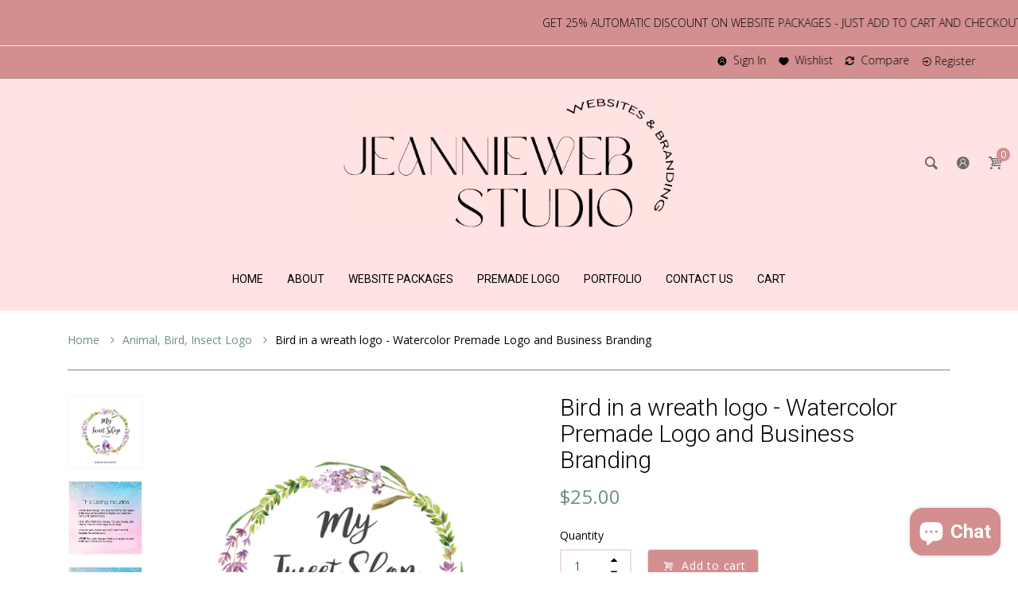

--- FILE ---
content_type: text/html; charset=utf-8
request_url: https://jeanniewebstudio.com/en-au/products/bird-logo-wreath-logo-flower-logo-nature-logo-spring-logo-etsy-logo-photography-logo-small-business-logo-branding
body_size: 71648
content:
<!doctype html>
<html lang="en" class="js">
  <head>
    
      <link rel="shortcut icon" type="image/x-icon" href="//jeanniewebstudio.com/cdn/shop/t/10/assets/favicon.png?v=60750814873079101641690840046">
    
    <meta charset="utf-8">
    <meta http-equiv="X-UA-Compatible" content="IE=edge" />
    <meta name="viewport" content="viewport-fit=cover, width=device-width,initial-scale=1, user-scalable=0"/>
    <meta name='HandheldFriendly' content='True'>
    <meta name='MobileOptimized' content='375'>
    <meta http-equiv="cleartype" content="on">
    <meta name="theme-color" content="#d38f90">
    <title>Bird in a wreath logo - Watercolor Premade Logo and Business Branding &ndash; JeannieWeb Studio</title>
    
    <meta name="description" content="This premade logo can be used by photographers, bloggers, Etsy sellers or any other business.We have 3 options on this listing, here is what you get on each listing and the process:✿ Logo Only ✿~~~~~~~~~~~~~~~~~~~~~~~~~~~~~~~~~~~~~~~~~~~~~~❀ You will receive 3 file types of your logo – JPG, background transparent PNG a" />
    
    

<meta name="author" content="JeannieWeb Studio">
<meta property="og:url" content="https://jeanniewebstudio.com/en-au/products/bird-logo-wreath-logo-flower-logo-nature-logo-spring-logo-etsy-logo-photography-logo-small-business-logo-branding">
<meta property="og:site_name" content="JeannieWeb Studio">


  <meta property="og:type" content="product">
  <meta property="og:title" content="Bird in a wreath logo - Watercolor Premade Logo and Business Branding">
  
    <meta property="og:image" content="http://jeanniewebstudio.com/cdn/shop/products/il_fullxfull.1368931247_pfxj_600x.jpg?v=1599347110">
    <meta property="og:image:secure_url" content="https://jeanniewebstudio.com/cdn/shop/products/il_fullxfull.1368931247_pfxj_600x.jpg?v=1599347110">
    
  
    <meta property="og:image" content="http://jeanniewebstudio.com/cdn/shop/products/il_fullxfull.2222833346_6g7k_56fcdb4e-e0e0-4e98-b835-0a516a840399_600x.jpg?v=1599347110">
    <meta property="og:image:secure_url" content="https://jeanniewebstudio.com/cdn/shop/products/il_fullxfull.2222833346_6g7k_56fcdb4e-e0e0-4e98-b835-0a516a840399_600x.jpg?v=1599347110">
    
  
    <meta property="og:image" content="http://jeanniewebstudio.com/cdn/shop/products/il_fullxfull.2465410559_bdto_76ba050c-1da9-49d5-89b7-ab0fc818a1ff_600x.jpg?v=1599347110">
    <meta property="og:image:secure_url" content="https://jeanniewebstudio.com/cdn/shop/products/il_fullxfull.2465410559_bdto_76ba050c-1da9-49d5-89b7-ab0fc818a1ff_600x.jpg?v=1599347110">
    
  
  <meta property="og:price:amount" content="25.00">
  <meta property="og:price:currency" content="USD">


  <meta property="og:description" content="This premade logo can be used by photographers, bloggers, Etsy sellers or any other business.We have 3 options on this listing, here is what you get on each listing and the process:✿ Logo Only ✿~~~~~~~~~~~~~~~~~~~~~~~~~~~~~~~~~~~~~~~~~~~~~~❀ You will receive 3 file types of your logo – JPG, background transparent PNG a">




<meta name="twitter:card" content="summary">

  <meta name="twitter:title" content="Bird in a wreath logo - Watercolor Premade Logo and Business Branding">
  <meta name="twitter:description" content="This premade logo can be used by photographers, bloggers, Etsy sellers or any other business.We have 3 options on this listing, here is what you get on each listing and the process:✿ Logo Only ✿~~~~~~~~~~~~~~~~~~~~~~~~~~~~~~~~~~~~~~~~~~~~~~❀ You will receive 3 file types of your logo – JPG, background transparent PNG and a watermark logo with 50% transparency. ❀ Please include your business name or logo text in the &quot;Add your personalization&quot; during checkout. We will customize the logo with your name and send you the draft. The final logo will be sent to your email on your approval.❀ Please also put a message to the “Add your personalization” section if you need a font change. Please send me the link of any free font you might want to use or you can request any other font that I have used for">
  <meta name="twitter:image" content="https://jeanniewebstudio.com/cdn/shop/products/il_fullxfull.1368931247_pfxj_240x.jpg?v=1599347110">
  <meta name="twitter:image:width" content="240">
  <meta name="twitter:image:height" content="240">


    <link rel="canonical" href="https://jeanniewebstudio.com/en-au/products/bird-logo-wreath-logo-flower-logo-nature-logo-spring-logo-etsy-logo-photography-logo-small-business-logo-branding"/>
    <link rel="preconnect dns-prefetch" href="https://cdn.shopify.com">
    <link rel="preconnect dns-prefetch" href="https://v.shopify.com">
    <link rel="preconnect dns-prefetch" href="https://cdn.shopifycloud.com"><link rel="preload" href="//jeanniewebstudio.com/cdn/shop/t/10/assets/theme.scss.css?v=83579310526288858541724362244" as="style">
      <link rel="preload" href="//jeanniewebstudio.com/cdn/shop/t/10/assets/vendor.css?v=3639897138621604731670003327" as="style"><link rel="dns-prefetch preconnect" href="https://fonts.gstatic.com">
    <link ref="preload" href="//fonts.googleapis.com/css?family=.|Roboto:light,normal,bold|Open+Sans:light,normal,bold&&display=swap" as="style" crossorigin="anonymous" /><link rel="preload" href="//jeanniewebstudio.com/cdn/shop/t/10/assets/arenafont.css?v=93201218713004331931724362244" as="style">

    <!-- CSS Language translation-->
    
    
    <!-- End CSSLanguage translation -->
    
    
    
<link rel="preconnect dns-prefetch" href="https://apps.arenatheme.com">
    <link rel="preload" href="//jeanniewebstudio.com/cdn/shop/t/10/assets/bc_wl_cp_style.scss.css?v=172879242641943902421670003327" as="style"><!-- Main CSS-->
    <link href="//fonts.googleapis.com/css?family=.|Roboto:light,normal,bold|Open+Sans:light,normal,bold&&display=swap" rel="stylesheet" type="text/css" />
    <link href="//jeanniewebstudio.com/cdn/shop/t/10/assets/arenafont.css?v=93201218713004331931724362244" rel="stylesheet" type="text/css" media="all" />
    
    <link href="//jeanniewebstudio.com/cdn/shop/t/10/assets/vendor.css?v=3639897138621604731670003327" rel="stylesheet" type="text/css" media="all" />
    <link href="//jeanniewebstudio.com/cdn/shop/t/10/assets/theme.scss.css?v=83579310526288858541724362244" rel="stylesheet" type="text/css" media="all" />
    
    <!-- End Main CSS-->
    <!-- Arena Wishlist App CSS-->
    
    <link href="//jeanniewebstudio.com/cdn/shop/t/10/assets/bc_wl_cp_style.scss.css?v=172879242641943902421670003327" rel="stylesheet" type="text/css" media="all" />
    <!-- End Arena Wishlist App CSS -->
    <script crossorigin="anonymous" src="//jeanniewebstudio.com/cdn/shop/t/10/assets/lazysizes.min.js?v=26245488367435985101670003290" async=""></script>
    <script>
/*! jQuery v2.2.3 | (c) jQuery Foundation | jquery.org/license */
!function(a,b){"object"==typeof module&&"object"==typeof module.exports?module.exports=a.document?b(a,!0):function(a){if(!a.document)throw new Error("jQuery requires a window with a document");return b(a)}:b(a)}("undefined"!=typeof window?window:this,function(a,b){var c=[],d=a.document,e=c.slice,f=c.concat,g=c.push,h=c.indexOf,i={},j=i.toString,k=i.hasOwnProperty,l={},m="2.2.3",n=function(a,b){return new n.fn.init(a,b)},o=/^[\s\uFEFF\xA0]+|[\s\uFEFF\xA0]+$/g,p=/^-ms-/,q=/-([\da-z])/gi,r=function(a,b){return b.toUpperCase()};n.fn=n.prototype={jquery:m,constructor:n,selector:"",length:0,toArray:function(){return e.call(this)},get:function(a){return null!=a?0>a?this[a+this.length]:this[a]:e.call(this)},pushStack:function(a){var b=n.merge(this.constructor(),a);return b.prevObject=this,b.context=this.context,b},each:function(a){return n.each(this,a)},map:function(a){return this.pushStack(n.map(this,function(b,c){return a.call(b,c,b)}))},slice:function(){return this.pushStack(e.apply(this,arguments))},first:function(){return this.eq(0)},last:function(){return this.eq(-1)},eq:function(a){var b=this.length,c=+a+(0>a?b:0);return this.pushStack(c>=0&&b>c?[this[c]]:[])},end:function(){return this.prevObject||this.constructor()},push:g,sort:c.sort,splice:c.splice},n.extend=n.fn.extend=function(){var a,b,c,d,e,f,g=arguments[0]||{},h=1,i=arguments.length,j=!1;for("boolean"==typeof g&&(j=g,g=arguments[h]||{},h++),"object"==typeof g||n.isFunction(g)||(g={}),h===i&&(g=this,h--);i>h;h++)if(null!=(a=arguments[h]))for(b in a)c=g[b],d=a[b],g!==d&&(j&&d&&(n.isPlainObject(d)||(e=n.isArray(d)))?(e?(e=!1,f=c&&n.isArray(c)?c:[]):f=c&&n.isPlainObject(c)?c:{},g[b]=n.extend(j,f,d)):void 0!==d&&(g[b]=d));return g},n.extend({expando:"jQuery"+(m+Math.random()).replace(/\D/g,""),isReady:!0,error:function(a){throw new Error(a)},noop:function(){},isFunction:function(a){return"function"===n.type(a)},isArray:Array.isArray,isWindow:function(a){return null!=a&&a===a.window},isNumeric:function(a){var b=a&&a.toString();return!n.isArray(a)&&b-parseFloat(b)+1>=0},isPlainObject:function(a){var b;if("object"!==n.type(a)||a.nodeType||n.isWindow(a))return!1;if(a.constructor&&!k.call(a,"constructor")&&!k.call(a.constructor.prototype||{},"isPrototypeOf"))return!1;for(b in a);return void 0===b||k.call(a,b)},isEmptyObject:function(a){var b;for(b in a)return!1;return!0},type:function(a){return null==a?a+"":"object"==typeof a||"function"==typeof a?i[j.call(a)]||"object":typeof a},globalEval:function(a){var b,c=eval;a=n.trim(a),a&&(1===a.indexOf("use strict")?(b=d.createElement("script"),b.text=a,d.head.appendChild(b).parentNode.removeChild(b)):c(a))},camelCase:function(a){return a.replace(p,"ms-").replace(q,r)},nodeName:function(a,b){return a.nodeName&&a.nodeName.toLowerCase()===b.toLowerCase()},each:function(a,b){var c,d=0;if(s(a)){for(c=a.length;c>d;d++)if(b.call(a[d],d,a[d])===!1)break}else for(d in a)if(b.call(a[d],d,a[d])===!1)break;return a},trim:function(a){return null==a?"":(a+"").replace(o,"")},makeArray:function(a,b){var c=b||[];return null!=a&&(s(Object(a))?n.merge(c,"string"==typeof a?[a]:a):g.call(c,a)),c},inArray:function(a,b,c){return null==b?-1:h.call(b,a,c)},merge:function(a,b){for(var c=+b.length,d=0,e=a.length;c>d;d++)a[e++]=b[d];return a.length=e,a},grep:function(a,b,c){for(var d,e=[],f=0,g=a.length,h=!c;g>f;f++)d=!b(a[f],f),d!==h&&e.push(a[f]);return e},map:function(a,b,c){var d,e,g=0,h=[];if(s(a))for(d=a.length;d>g;g++)e=b(a[g],g,c),null!=e&&h.push(e);else for(g in a)e=b(a[g],g,c),null!=e&&h.push(e);return f.apply([],h)},guid:1,proxy:function(a,b){var c,d,f;return"string"==typeof b&&(c=a[b],b=a,a=c),n.isFunction(a)?(d=e.call(arguments,2),f=function(){return a.apply(b||this,d.concat(e.call(arguments)))},f.guid=a.guid=a.guid||n.guid++,f):void 0},now:Date.now,support:l}),"function"==typeof Symbol&&(n.fn[Symbol.iterator]=c[Symbol.iterator]),n.each("Boolean Number String Function Array Date RegExp Object Error Symbol".split(" "),function(a,b){i["[object "+b+"]"]=b.toLowerCase()});function s(a){var b=!!a&&"length"in a&&a.length,c=n.type(a);return"function"===c||n.isWindow(a)?!1:"array"===c||0===b||"number"==typeof b&&b>0&&b-1 in a}var t=function(a){var b,c,d,e,f,g,h,i,j,k,l,m,n,o,p,q,r,s,t,u="sizzle"+1*new Date,v=a.document,w=0,x=0,y=ga(),z=ga(),A=ga(),B=function(a,b){return a===b&&(l=!0),0},C=1<<31,D={}.hasOwnProperty,E=[],F=E.pop,G=E.push,H=E.push,I=E.slice,J=function(a,b){for(var c=0,d=a.length;d>c;c++)if(a[c]===b)return c;return-1},K="checked|selected|async|autofocus|autoplay|controls|defer|disabled|hidden|ismap|loop|multiple|open|readonly|required|scoped",L="[\\x20\\t\\r\\n\\f]",M="(?:\\\\.|[\\w-]|[^\\x00-\\xa0])+",N="\\["+L+"*("+M+")(?:"+L+"*([*^$|!~]?=)"+L+"*(?:'((?:\\\\.|[^\\\\'])*)'|\"((?:\\\\.|[^\\\\\"])*)\"|("+M+"))|)"+L+"*\\]",O=":("+M+")(?:\\((('((?:\\\\.|[^\\\\'])*)'|\"((?:\\\\.|[^\\\\\"])*)\")|((?:\\\\.|[^\\\\()[\\]]|"+N+")*)|.*)\\)|)",P=new RegExp(L+"+","g"),Q=new RegExp("^"+L+"+|((?:^|[^\\\\])(?:\\\\.)*)"+L+"+$","g"),R=new RegExp("^"+L+"*,"+L+"*"),S=new RegExp("^"+L+"*([>+~]|"+L+")"+L+"*"),T=new RegExp("="+L+"*([^\\]'\"]*?)"+L+"*\\]","g"),U=new RegExp(O),V=new RegExp("^"+M+"$"),W={ID:new RegExp("^#("+M+")"),CLASS:new RegExp("^\\.("+M+")"),TAG:new RegExp("^("+M+"|[*])"),ATTR:new RegExp("^"+N),PSEUDO:new RegExp("^"+O),CHILD:new RegExp("^:(only|first|last|nth|nth-last)-(child|of-type)(?:\\("+L+"*(even|odd|(([+-]|)(\\d*)n|)"+L+"*(?:([+-]|)"+L+"*(\\d+)|))"+L+"*\\)|)","i"),bool:new RegExp("^(?:"+K+")$","i"),needsContext:new RegExp("^"+L+"*[>+~]|:(even|odd|eq|gt|lt|nth|first|last)(?:\\("+L+"*((?:-\\d)?\\d*)"+L+"*\\)|)(?=[^-]|$)","i")},X=/^(?:input|select|textarea|button)$/i,Y=/^h\d$/i,Z=/^[^{]+\{\s*\[native \w/,$=/^(?:#([\w-]+)|(\w+)|\.([\w-]+))$/,_=/[+~]/,aa=/'|\\/g,ba=new RegExp("\\\\([\\da-f]{1,6}"+L+"?|("+L+")|.)","ig"),ca=function(a,b,c){var d="0x"+b-65536;return d!==d||c?b:0>d?String.fromCharCode(d+65536):String.fromCharCode(d>>10|55296,1023&d|56320)},da=function(){m()};try{H.apply(E=I.call(v.childNodes),v.childNodes),E[v.childNodes.length].nodeType}catch(ea){H={apply:E.length?function(a,b){G.apply(a,I.call(b))}:function(a,b){var c=a.length,d=0;while(a[c++]=b[d++]);a.length=c-1}}}function fa(a,b,d,e){var f,h,j,k,l,o,r,s,w=b&&b.ownerDocument,x=b?b.nodeType:9;if(d=d||[],"string"!=typeof a||!a||1!==x&&9!==x&&11!==x)return d;if(!e&&((b?b.ownerDocument||b:v)!==n&&m(b),b=b||n,p)){if(11!==x&&(o=$.exec(a)))if(f=o[1]){if(9===x){if(!(j=b.getElementById(f)))return d;if(j.id===f)return d.push(j),d}else if(w&&(j=w.getElementById(f))&&t(b,j)&&j.id===f)return d.push(j),d}else{if(o[2])return H.apply(d,b.getElementsByTagName(a)),d;if((f=o[3])&&c.getElementsByClassName&&b.getElementsByClassName)return H.apply(d,b.getElementsByClassName(f)),d}if(c.qsa&&!A[a+" "]&&(!q||!q.test(a))){if(1!==x)w=b,s=a;else if("object"!==b.nodeName.toLowerCase()){(k=b.getAttribute("id"))?k=k.replace(aa,"\\$&"):b.setAttribute("id",k=u),r=g(a),h=r.length,l=V.test(k)?"#"+k:"[id='"+k+"']";while(h--)r[h]=l+" "+qa(r[h]);s=r.join(","),w=_.test(a)&&oa(b.parentNode)||b}if(s)try{return H.apply(d,w.querySelectorAll(s)),d}catch(y){}finally{k===u&&b.removeAttribute("id")}}}return i(a.replace(Q,"$1"),b,d,e)}function ga(){var a=[];function b(c,e){return a.push(c+" ")>d.cacheLength&&delete b[a.shift()],b[c+" "]=e}return b}function ha(a){return a[u]=!0,a}function ia(a){var b=n.createElement("div");try{return!!a(b)}catch(c){return!1}finally{b.parentNode&&b.parentNode.removeChild(b),b=null}}function ja(a,b){var c=a.split("|"),e=c.length;while(e--)d.attrHandle[c[e]]=b}function ka(a,b){var c=b&&a,d=c&&1===a.nodeType&&1===b.nodeType&&(~b.sourceIndex||C)-(~a.sourceIndex||C);if(d)return d;if(c)while(c=c.nextSibling)if(c===b)return-1;return a?1:-1}function la(a){return function(b){var c=b.nodeName.toLowerCase();return"input"===c&&b.type===a}}function ma(a){return function(b){var c=b.nodeName.toLowerCase();return("input"===c||"button"===c)&&b.type===a}}function na(a){return ha(function(b){return b=+b,ha(function(c,d){var e,f=a([],c.length,b),g=f.length;while(g--)c[e=f[g]]&&(c[e]=!(d[e]=c[e]))})})}function oa(a){return a&&"undefined"!=typeof a.getElementsByTagName&&a}c=fa.support={},f=fa.isXML=function(a){var b=a&&(a.ownerDocument||a).documentElement;return b?"HTML"!==b.nodeName:!1},m=fa.setDocument=function(a){var b,e,g=a?a.ownerDocument||a:v;return g!==n&&9===g.nodeType&&g.documentElement?(n=g,o=n.documentElement,p=!f(n),(e=n.defaultView)&&e.top!==e&&(e.addEventListener?e.addEventListener("unload",da,!1):e.attachEvent&&e.attachEvent("onunload",da)),c.attributes=ia(function(a){return a.className="i",!a.getAttribute("className")}),c.getElementsByTagName=ia(function(a){return a.appendChild(n.createComment("")),!a.getElementsByTagName("*").length}),c.getElementsByClassName=Z.test(n.getElementsByClassName),c.getById=ia(function(a){return o.appendChild(a).id=u,!n.getElementsByName||!n.getElementsByName(u).length}),c.getById?(d.find.ID=function(a,b){if("undefined"!=typeof b.getElementById&&p){var c=b.getElementById(a);return c?[c]:[]}},d.filter.ID=function(a){var b=a.replace(ba,ca);return function(a){return a.getAttribute("id")===b}}):(delete d.find.ID,d.filter.ID=function(a){var b=a.replace(ba,ca);return function(a){var c="undefined"!=typeof a.getAttributeNode&&a.getAttributeNode("id");return c&&c.value===b}}),d.find.TAG=c.getElementsByTagName?function(a,b){return"undefined"!=typeof b.getElementsByTagName?b.getElementsByTagName(a):c.qsa?b.querySelectorAll(a):void 0}:function(a,b){var c,d=[],e=0,f=b.getElementsByTagName(a);if("*"===a){while(c=f[e++])1===c.nodeType&&d.push(c);return d}return f},d.find.CLASS=c.getElementsByClassName&&function(a,b){return"undefined"!=typeof b.getElementsByClassName&&p?b.getElementsByClassName(a):void 0},r=[],q=[],(c.qsa=Z.test(n.querySelectorAll))&&(ia(function(a){o.appendChild(a).innerHTML="<a id='"+u+"'></a><select id='"+u+"-\r\\' msallowcapture=''><option selected=''></option></select>",a.querySelectorAll("[msallowcapture^='']").length&&q.push("[*^$]="+L+"*(?:''|\"\")"),a.querySelectorAll("[selected]").length||q.push("\\["+L+"*(?:value|"+K+")"),a.querySelectorAll("[id~="+u+"-]").length||q.push("~="),a.querySelectorAll(":checked").length||q.push(":checked"),a.querySelectorAll("a#"+u+"+*").length||q.push(".#.+[+~]")}),ia(function(a){var b=n.createElement("input");b.setAttribute("type","hidden"),a.appendChild(b).setAttribute("name","D"),a.querySelectorAll("[name=d]").length&&q.push("name"+L+"*[*^$|!~]?="),a.querySelectorAll(":enabled").length||q.push(":enabled",":disabled"),a.querySelectorAll("*,:x"),q.push(",.*:")})),(c.matchesSelector=Z.test(s=o.matches||o.webkitMatchesSelector||o.mozMatchesSelector||o.oMatchesSelector||o.msMatchesSelector))&&ia(function(a){c.disconnectedMatch=s.call(a,"div"),s.call(a,"[s!='']:x"),r.push("!=",O)}),q=q.length&&new RegExp(q.join("|")),r=r.length&&new RegExp(r.join("|")),b=Z.test(o.compareDocumentPosition),t=b||Z.test(o.contains)?function(a,b){var c=9===a.nodeType?a.documentElement:a,d=b&&b.parentNode;return a===d||!(!d||1!==d.nodeType||!(c.contains?c.contains(d):a.compareDocumentPosition&&16&a.compareDocumentPosition(d)))}:function(a,b){if(b)while(b=b.parentNode)if(b===a)return!0;return!1},B=b?function(a,b){if(a===b)return l=!0,0;var d=!a.compareDocumentPosition-!b.compareDocumentPosition;return d?d:(d=(a.ownerDocument||a)===(b.ownerDocument||b)?a.compareDocumentPosition(b):1,1&d||!c.sortDetached&&b.compareDocumentPosition(a)===d?a===n||a.ownerDocument===v&&t(v,a)?-1:b===n||b.ownerDocument===v&&t(v,b)?1:k?J(k,a)-J(k,b):0:4&d?-1:1)}:function(a,b){if(a===b)return l=!0,0;var c,d=0,e=a.parentNode,f=b.parentNode,g=[a],h=[b];if(!e||!f)return a===n?-1:b===n?1:e?-1:f?1:k?J(k,a)-J(k,b):0;if(e===f)return ka(a,b);c=a;while(c=c.parentNode)g.unshift(c);c=b;while(c=c.parentNode)h.unshift(c);while(g[d]===h[d])d++;return d?ka(g[d],h[d]):g[d]===v?-1:h[d]===v?1:0},n):n},fa.matches=function(a,b){return fa(a,null,null,b)},fa.matchesSelector=function(a,b){if((a.ownerDocument||a)!==n&&m(a),b=b.replace(T,"='$1']"),c.matchesSelector&&p&&!A[b+" "]&&(!r||!r.test(b))&&(!q||!q.test(b)))try{var d=s.call(a,b);if(d||c.disconnectedMatch||a.document&&11!==a.document.nodeType)return d}catch(e){}return fa(b,n,null,[a]).length>0},fa.contains=function(a,b){return(a.ownerDocument||a)!==n&&m(a),t(a,b)},fa.attr=function(a,b){(a.ownerDocument||a)!==n&&m(a);var e=d.attrHandle[b.toLowerCase()],f=e&&D.call(d.attrHandle,b.toLowerCase())?e(a,b,!p):void 0;return void 0!==f?f:c.attributes||!p?a.getAttribute(b):(f=a.getAttributeNode(b))&&f.specified?f.value:null},fa.error=function(a){throw new Error("Syntax error, unrecognized expression: "+a)},fa.uniqueSort=function(a){var b,d=[],e=0,f=0;if(l=!c.detectDuplicates,k=!c.sortStable&&a.slice(0),a.sort(B),l){while(b=a[f++])b===a[f]&&(e=d.push(f));while(e--)a.splice(d[e],1)}return k=null,a},e=fa.getText=function(a){var b,c="",d=0,f=a.nodeType;if(f){if(1===f||9===f||11===f){if("string"==typeof a.textContent)return a.textContent;for(a=a.firstChild;a;a=a.nextSibling)c+=e(a)}else if(3===f||4===f)return a.nodeValue}else while(b=a[d++])c+=e(b);return c},d=fa.selectors={cacheLength:50,createPseudo:ha,match:W,attrHandle:{},find:{},relative:{">":{dir:"parentNode",first:!0}," ":{dir:"parentNode"},"+":{dir:"previousSibling",first:!0},"~":{dir:"previousSibling"}},preFilter:{ATTR:function(a){return a[1]=a[1].replace(ba,ca),a[3]=(a[3]||a[4]||a[5]||"").replace(ba,ca),"~="===a[2]&&(a[3]=" "+a[3]+" "),a.slice(0,4)},CHILD:function(a){return a[1]=a[1].toLowerCase(),"nth"===a[1].slice(0,3)?(a[3]||fa.error(a[0]),a[4]=+(a[4]?a[5]+(a[6]||1):2*("even"===a[3]||"odd"===a[3])),a[5]=+(a[7]+a[8]||"odd"===a[3])):a[3]&&fa.error(a[0]),a},PSEUDO:function(a){var b,c=!a[6]&&a[2];return W.CHILD.test(a[0])?null:(a[3]?a[2]=a[4]||a[5]||"":c&&U.test(c)&&(b=g(c,!0))&&(b=c.indexOf(")",c.length-b)-c.length)&&(a[0]=a[0].slice(0,b),a[2]=c.slice(0,b)),a.slice(0,3))}},filter:{TAG:function(a){var b=a.replace(ba,ca).toLowerCase();return"*"===a?function(){return!0}:function(a){return a.nodeName&&a.nodeName.toLowerCase()===b}},CLASS:function(a){var b=y[a+" "];return b||(b=new RegExp("(^|"+L+")"+a+"("+L+"|$)"))&&y(a,function(a){return b.test("string"==typeof a.className&&a.className||"undefined"!=typeof a.getAttribute&&a.getAttribute("class")||"")})},ATTR:function(a,b,c){return function(d){var e=fa.attr(d,a);return null==e?"!="===b:b?(e+="","="===b?e===c:"!="===b?e!==c:"^="===b?c&&0===e.indexOf(c):"*="===b?c&&e.indexOf(c)>-1:"$="===b?c&&e.slice(-c.length)===c:"~="===b?(" "+e.replace(P," ")+" ").indexOf(c)>-1:"|="===b?e===c||e.slice(0,c.length+1)===c+"-":!1):!0}},CHILD:function(a,b,c,d,e){var f="nth"!==a.slice(0,3),g="last"!==a.slice(-4),h="of-type"===b;return 1===d&&0===e?function(a){return!!a.parentNode}:function(b,c,i){var j,k,l,m,n,o,p=f!==g?"nextSibling":"previousSibling",q=b.parentNode,r=h&&b.nodeName.toLowerCase(),s=!i&&!h,t=!1;if(q){if(f){while(p){m=b;while(m=m[p])if(h?m.nodeName.toLowerCase()===r:1===m.nodeType)return!1;o=p="only"===a&&!o&&"nextSibling"}return!0}if(o=[g?q.firstChild:q.lastChild],g&&s){m=q,l=m[u]||(m[u]={}),k=l[m.uniqueID]||(l[m.uniqueID]={}),j=k[a]||[],n=j[0]===w&&j[1],t=n&&j[2],m=n&&q.childNodes[n];while(m=++n&&m&&m[p]||(t=n=0)||o.pop())if(1===m.nodeType&&++t&&m===b){k[a]=[w,n,t];break}}else if(s&&(m=b,l=m[u]||(m[u]={}),k=l[m.uniqueID]||(l[m.uniqueID]={}),j=k[a]||[],n=j[0]===w&&j[1],t=n),t===!1)while(m=++n&&m&&m[p]||(t=n=0)||o.pop())if((h?m.nodeName.toLowerCase()===r:1===m.nodeType)&&++t&&(s&&(l=m[u]||(m[u]={}),k=l[m.uniqueID]||(l[m.uniqueID]={}),k[a]=[w,t]),m===b))break;return t-=e,t===d||t%d===0&&t/d>=0}}},PSEUDO:function(a,b){var c,e=d.pseudos[a]||d.setFilters[a.toLowerCase()]||fa.error("unsupported pseudo: "+a);return e[u]?e(b):e.length>1?(c=[a,a,"",b],d.setFilters.hasOwnProperty(a.toLowerCase())?ha(function(a,c){var d,f=e(a,b),g=f.length;while(g--)d=J(a,f[g]),a[d]=!(c[d]=f[g])}):function(a){return e(a,0,c)}):e}},pseudos:{not:ha(function(a){var b=[],c=[],d=h(a.replace(Q,"$1"));return d[u]?ha(function(a,b,c,e){var f,g=d(a,null,e,[]),h=a.length;while(h--)(f=g[h])&&(a[h]=!(b[h]=f))}):function(a,e,f){return b[0]=a,d(b,null,f,c),b[0]=null,!c.pop()}}),has:ha(function(a){return function(b){return fa(a,b).length>0}}),contains:ha(function(a){return a=a.replace(ba,ca),function(b){return(b.textContent||b.innerText||e(b)).indexOf(a)>-1}}),lang:ha(function(a){return V.test(a||"")||fa.error("unsupported lang: "+a),a=a.replace(ba,ca).toLowerCase(),function(b){var c;do if(c=p?b.lang:b.getAttribute("xml:lang")||b.getAttribute("lang"))return c=c.toLowerCase(),c===a||0===c.indexOf(a+"-");while((b=b.parentNode)&&1===b.nodeType);return!1}}),target:function(b){var c=a.location&&a.location.hash;return c&&c.slice(1)===b.id},root:function(a){return a===o},focus:function(a){return a===n.activeElement&&(!n.hasFocus||n.hasFocus())&&!!(a.type||a.href||~a.tabIndex)},enabled:function(a){return a.disabled===!1},disabled:function(a){return a.disabled===!0},checked:function(a){var b=a.nodeName.toLowerCase();return"input"===b&&!!a.checked||"option"===b&&!!a.selected},selected:function(a){return a.parentNode&&a.parentNode.selectedIndex,a.selected===!0},empty:function(a){for(a=a.firstChild;a;a=a.nextSibling)if(a.nodeType<6)return!1;return!0},parent:function(a){return!d.pseudos.empty(a)},header:function(a){return Y.test(a.nodeName)},input:function(a){return X.test(a.nodeName)},button:function(a){var b=a.nodeName.toLowerCase();return"input"===b&&"button"===a.type||"button"===b},text:function(a){var b;return"input"===a.nodeName.toLowerCase()&&"text"===a.type&&(null==(b=a.getAttribute("type"))||"text"===b.toLowerCase())},first:na(function(){return[0]}),last:na(function(a,b){return[b-1]}),eq:na(function(a,b,c){return[0>c?c+b:c]}),even:na(function(a,b){for(var c=0;b>c;c+=2)a.push(c);return a}),odd:na(function(a,b){for(var c=1;b>c;c+=2)a.push(c);return a}),lt:na(function(a,b,c){for(var d=0>c?c+b:c;--d>=0;)a.push(d);return a}),gt:na(function(a,b,c){for(var d=0>c?c+b:c;++d<b;)a.push(d);return a})}},d.pseudos.nth=d.pseudos.eq;for(b in{radio:!0,checkbox:!0,file:!0,password:!0,image:!0})d.pseudos[b]=la(b);for(b in{submit:!0,reset:!0})d.pseudos[b]=ma(b);function pa(){}pa.prototype=d.filters=d.pseudos,d.setFilters=new pa,g=fa.tokenize=function(a,b){var c,e,f,g,h,i,j,k=z[a+" "];if(k)return b?0:k.slice(0);h=a,i=[],j=d.preFilter;while(h){c&&!(e=R.exec(h))||(e&&(h=h.slice(e[0].length)||h),i.push(f=[])),c=!1,(e=S.exec(h))&&(c=e.shift(),f.push({value:c,type:e[0].replace(Q," ")}),h=h.slice(c.length));for(g in d.filter)!(e=W[g].exec(h))||j[g]&&!(e=j[g](e))||(c=e.shift(),f.push({value:c,type:g,matches:e}),h=h.slice(c.length));if(!c)break}return b?h.length:h?fa.error(a):z(a,i).slice(0)};function qa(a){for(var b=0,c=a.length,d="";c>b;b++)d+=a[b].value;return d}function ra(a,b,c){var d=b.dir,e=c&&"parentNode"===d,f=x++;return b.first?function(b,c,f){while(b=b[d])if(1===b.nodeType||e)return a(b,c,f)}:function(b,c,g){var h,i,j,k=[w,f];if(g){while(b=b[d])if((1===b.nodeType||e)&&a(b,c,g))return!0}else while(b=b[d])if(1===b.nodeType||e){if(j=b[u]||(b[u]={}),i=j[b.uniqueID]||(j[b.uniqueID]={}),(h=i[d])&&h[0]===w&&h[1]===f)return k[2]=h[2];if(i[d]=k,k[2]=a(b,c,g))return!0}}}function sa(a){return a.length>1?function(b,c,d){var e=a.length;while(e--)if(!a[e](b,c,d))return!1;return!0}:a[0]}function ta(a,b,c){for(var d=0,e=b.length;e>d;d++)fa(a,b[d],c);return c}function ua(a,b,c,d,e){for(var f,g=[],h=0,i=a.length,j=null!=b;i>h;h++)(f=a[h])&&(c&&!c(f,d,e)||(g.push(f),j&&b.push(h)));return g}function va(a,b,c,d,e,f){return d&&!d[u]&&(d=va(d)),e&&!e[u]&&(e=va(e,f)),ha(function(f,g,h,i){var j,k,l,m=[],n=[],o=g.length,p=f||ta(b||"*",h.nodeType?[h]:h,[]),q=!a||!f&&b?p:ua(p,m,a,h,i),r=c?e||(f?a:o||d)?[]:g:q;if(c&&c(q,r,h,i),d){j=ua(r,n),d(j,[],h,i),k=j.length;while(k--)(l=j[k])&&(r[n[k]]=!(q[n[k]]=l))}if(f){if(e||a){if(e){j=[],k=r.length;while(k--)(l=r[k])&&j.push(q[k]=l);e(null,r=[],j,i)}k=r.length;while(k--)(l=r[k])&&(j=e?J(f,l):m[k])>-1&&(f[j]=!(g[j]=l))}}else r=ua(r===g?r.splice(o,r.length):r),e?e(null,g,r,i):H.apply(g,r)})}function wa(a){for(var b,c,e,f=a.length,g=d.relative[a[0].type],h=g||d.relative[" "],i=g?1:0,k=ra(function(a){return a===b},h,!0),l=ra(function(a){return J(b,a)>-1},h,!0),m=[function(a,c,d){var e=!g&&(d||c!==j)||((b=c).nodeType?k(a,c,d):l(a,c,d));return b=null,e}];f>i;i++)if(c=d.relative[a[i].type])m=[ra(sa(m),c)];else{if(c=d.filter[a[i].type].apply(null,a[i].matches),c[u]){for(e=++i;f>e;e++)if(d.relative[a[e].type])break;return va(i>1&&sa(m),i>1&&qa(a.slice(0,i-1).concat({value:" "===a[i-2].type?"*":""})).replace(Q,"$1"),c,e>i&&wa(a.slice(i,e)),f>e&&wa(a=a.slice(e)),f>e&&qa(a))}m.push(c)}return sa(m)}function xa(a,b){var c=b.length>0,e=a.length>0,f=function(f,g,h,i,k){var l,o,q,r=0,s="0",t=f&&[],u=[],v=j,x=f||e&&d.find.TAG("*",k),y=w+=null==v?1:Math.random()||.1,z=x.length;for(k&&(j=g===n||g||k);s!==z&&null!=(l=x[s]);s++){if(e&&l){o=0,g||l.ownerDocument===n||(m(l),h=!p);while(q=a[o++])if(q(l,g||n,h)){i.push(l);break}k&&(w=y)}c&&((l=!q&&l)&&r--,f&&t.push(l))}if(r+=s,c&&s!==r){o=0;while(q=b[o++])q(t,u,g,h);if(f){if(r>0)while(s--)t[s]||u[s]||(u[s]=F.call(i));u=ua(u)}H.apply(i,u),k&&!f&&u.length>0&&r+b.length>1&&fa.uniqueSort(i)}return k&&(w=y,j=v),t};return c?ha(f):f}return h=fa.compile=function(a,b){var c,d=[],e=[],f=A[a+" "];if(!f){b||(b=g(a)),c=b.length;while(c--)f=wa(b[c]),f[u]?d.push(f):e.push(f);f=A(a,xa(e,d)),f.selector=a}return f},i=fa.select=function(a,b,e,f){var i,j,k,l,m,n="function"==typeof a&&a,o=!f&&g(a=n.selector||a);if(e=e||[],1===o.length){if(j=o[0]=o[0].slice(0),j.length>2&&"ID"===(k=j[0]).type&&c.getById&&9===b.nodeType&&p&&d.relative[j[1].type]){if(b=(d.find.ID(k.matches[0].replace(ba,ca),b)||[])[0],!b)return e;n&&(b=b.parentNode),a=a.slice(j.shift().value.length)}i=W.needsContext.test(a)?0:j.length;while(i--){if(k=j[i],d.relative[l=k.type])break;if((m=d.find[l])&&(f=m(k.matches[0].replace(ba,ca),_.test(j[0].type)&&oa(b.parentNode)||b))){if(j.splice(i,1),a=f.length&&qa(j),!a)return H.apply(e,f),e;break}}}return(n||h(a,o))(f,b,!p,e,!b||_.test(a)&&oa(b.parentNode)||b),e},c.sortStable=u.split("").sort(B).join("")===u,c.detectDuplicates=!!l,m(),c.sortDetached=ia(function(a){return 1&a.compareDocumentPosition(n.createElement("div"))}),ia(function(a){return a.innerHTML="<a href='#'></a>","#"===a.firstChild.getAttribute("href")})||ja("type|href|height|width",function(a,b,c){return c?void 0:a.getAttribute(b,"type"===b.toLowerCase()?1:2)}),c.attributes&&ia(function(a){return a.innerHTML="<input/>",a.firstChild.setAttribute("value",""),""===a.firstChild.getAttribute("value")})||ja("value",function(a,b,c){return c||"input"!==a.nodeName.toLowerCase()?void 0:a.defaultValue}),ia(function(a){return null==a.getAttribute("disabled")})||ja(K,function(a,b,c){var d;return c?void 0:a[b]===!0?b.toLowerCase():(d=a.getAttributeNode(b))&&d.specified?d.value:null}),fa}(a);n.find=t,n.expr=t.selectors,n.expr[":"]=n.expr.pseudos,n.uniqueSort=n.unique=t.uniqueSort,n.text=t.getText,n.isXMLDoc=t.isXML,n.contains=t.contains;var u=function(a,b,c){var d=[],e=void 0!==c;while((a=a[b])&&9!==a.nodeType)if(1===a.nodeType){if(e&&n(a).is(c))break;d.push(a)}return d},v=function(a,b){for(var c=[];a;a=a.nextSibling)1===a.nodeType&&a!==b&&c.push(a);return c},w=n.expr.match.needsContext,x=/^<([\w-]+)\s*\/?>(?:<\/\1>|)$/,y=/^.[^:#\[\.,]*$/;function z(a,b,c){if(n.isFunction(b))return n.grep(a,function(a,d){return!!b.call(a,d,a)!==c});if(b.nodeType)return n.grep(a,function(a){return a===b!==c});if("string"==typeof b){if(y.test(b))return n.filter(b,a,c);b=n.filter(b,a)}return n.grep(a,function(a){return h.call(b,a)>-1!==c})}n.filter=function(a,b,c){var d=b[0];return c&&(a=":not("+a+")"),1===b.length&&1===d.nodeType?n.find.matchesSelector(d,a)?[d]:[]:n.find.matches(a,n.grep(b,function(a){return 1===a.nodeType}))},n.fn.extend({find:function(a){var b,c=this.length,d=[],e=this;if("string"!=typeof a)return this.pushStack(n(a).filter(function(){for(b=0;c>b;b++)if(n.contains(e[b],this))return!0}));for(b=0;c>b;b++)n.find(a,e[b],d);return d=this.pushStack(c>1?n.unique(d):d),d.selector=this.selector?this.selector+" "+a:a,d},filter:function(a){return this.pushStack(z(this,a||[],!1))},not:function(a){return this.pushStack(z(this,a||[],!0))},is:function(a){return!!z(this,"string"==typeof a&&w.test(a)?n(a):a||[],!1).length}});var A,B=/^(?:\s*(<[\w\W]+>)[^>]*|#([\w-]*))$/,C=n.fn.init=function(a,b,c){var e,f;if(!a)return this;if(c=c||A,"string"==typeof a){if(e="<"===a[0]&&">"===a[a.length-1]&&a.length>=3?[null,a,null]:B.exec(a),!e||!e[1]&&b)return!b||b.jquery?(b||c).find(a):this.constructor(b).find(a);if(e[1]){if(b=b instanceof n?b[0]:b,n.merge(this,n.parseHTML(e[1],b&&b.nodeType?b.ownerDocument||b:d,!0)),x.test(e[1])&&n.isPlainObject(b))for(e in b)n.isFunction(this[e])?this[e](b[e]):this.attr(e,b[e]);return this}return f=d.getElementById(e[2]),f&&f.parentNode&&(this.length=1,this[0]=f),this.context=d,this.selector=a,this}return a.nodeType?(this.context=this[0]=a,this.length=1,this):n.isFunction(a)?void 0!==c.ready?c.ready(a):a(n):(void 0!==a.selector&&(this.selector=a.selector,this.context=a.context),n.makeArray(a,this))};C.prototype=n.fn,A=n(d);var D=/^(?:parents|prev(?:Until|All))/,E={children:!0,contents:!0,next:!0,prev:!0};n.fn.extend({has:function(a){var b=n(a,this),c=b.length;return this.filter(function(){for(var a=0;c>a;a++)if(n.contains(this,b[a]))return!0})},closest:function(a,b){for(var c,d=0,e=this.length,f=[],g=w.test(a)||"string"!=typeof a?n(a,b||this.context):0;e>d;d++)for(c=this[d];c&&c!==b;c=c.parentNode)if(c.nodeType<11&&(g?g.index(c)>-1:1===c.nodeType&&n.find.matchesSelector(c,a))){f.push(c);break}return this.pushStack(f.length>1?n.uniqueSort(f):f)},index:function(a){return a?"string"==typeof a?h.call(n(a),this[0]):h.call(this,a.jquery?a[0]:a):this[0]&&this[0].parentNode?this.first().prevAll().length:-1},add:function(a,b){return this.pushStack(n.uniqueSort(n.merge(this.get(),n(a,b))))},addBack:function(a){return this.add(null==a?this.prevObject:this.prevObject.filter(a))}});function F(a,b){while((a=a[b])&&1!==a.nodeType);return a}n.each({parent:function(a){var b=a.parentNode;return b&&11!==b.nodeType?b:null},parents:function(a){return u(a,"parentNode")},parentsUntil:function(a,b,c){return u(a,"parentNode",c)},next:function(a){return F(a,"nextSibling")},prev:function(a){return F(a,"previousSibling")},nextAll:function(a){return u(a,"nextSibling")},prevAll:function(a){return u(a,"previousSibling")},nextUntil:function(a,b,c){return u(a,"nextSibling",c)},prevUntil:function(a,b,c){return u(a,"previousSibling",c)},siblings:function(a){return v((a.parentNode||{}).firstChild,a)},children:function(a){return v(a.firstChild)},contents:function(a){return a.contentDocument||n.merge([],a.childNodes)}},function(a,b){n.fn[a]=function(c,d){var e=n.map(this,b,c);return"Until"!==a.slice(-5)&&(d=c),d&&"string"==typeof d&&(e=n.filter(d,e)),this.length>1&&(E[a]||n.uniqueSort(e),D.test(a)&&e.reverse()),this.pushStack(e)}});var G=/\S+/g;function H(a){var b={};return n.each(a.match(G)||[],function(a,c){b[c]=!0}),b}n.Callbacks=function(a){a="string"==typeof a?H(a):n.extend({},a);var b,c,d,e,f=[],g=[],h=-1,i=function(){for(e=a.once,d=b=!0;g.length;h=-1){c=g.shift();while(++h<f.length)f[h].apply(c[0],c[1])===!1&&a.stopOnFalse&&(h=f.length,c=!1)}a.memory||(c=!1),b=!1,e&&(f=c?[]:"")},j={add:function(){return f&&(c&&!b&&(h=f.length-1,g.push(c)),function d(b){n.each(b,function(b,c){n.isFunction(c)?a.unique&&j.has(c)||f.push(c):c&&c.length&&"string"!==n.type(c)&&d(c)})}(arguments),c&&!b&&i()),this},remove:function(){return n.each(arguments,function(a,b){var c;while((c=n.inArray(b,f,c))>-1)f.splice(c,1),h>=c&&h--}),this},has:function(a){return a?n.inArray(a,f)>-1:f.length>0},empty:function(){return f&&(f=[]),this},disable:function(){return e=g=[],f=c="",this},disabled:function(){return!f},lock:function(){return e=g=[],c||(f=c=""),this},locked:function(){return!!e},fireWith:function(a,c){return e||(c=c||[],c=[a,c.slice?c.slice():c],g.push(c),b||i()),this},fire:function(){return j.fireWith(this,arguments),this},fired:function(){return!!d}};return j},n.extend({Deferred:function(a){var b=[["resolve","done",n.Callbacks("once memory"),"resolved"],["reject","fail",n.Callbacks("once memory"),"rejected"],["notify","progress",n.Callbacks("memory")]],c="pending",d={state:function(){return c},always:function(){return e.done(arguments).fail(arguments),this},then:function(){var a=arguments;return n.Deferred(function(c){n.each(b,function(b,f){var g=n.isFunction(a[b])&&a[b];e[f[1]](function(){var a=g&&g.apply(this,arguments);a&&n.isFunction(a.promise)?a.promise().progress(c.notify).done(c.resolve).fail(c.reject):c[f[0]+"With"](this===d?c.promise():this,g?[a]:arguments)})}),a=null}).promise()},promise:function(a){return null!=a?n.extend(a,d):d}},e={};return d.pipe=d.then,n.each(b,function(a,f){var g=f[2],h=f[3];d[f[1]]=g.add,h&&g.add(function(){c=h},b[1^a][2].disable,b[2][2].lock),e[f[0]]=function(){return e[f[0]+"With"](this===e?d:this,arguments),this},e[f[0]+"With"]=g.fireWith}),d.promise(e),a&&a.call(e,e),e},when:function(a){var b=0,c=e.call(arguments),d=c.length,f=1!==d||a&&n.isFunction(a.promise)?d:0,g=1===f?a:n.Deferred(),h=function(a,b,c){return function(d){b[a]=this,c[a]=arguments.length>1?e.call(arguments):d,c===i?g.notifyWith(b,c):--f||g.resolveWith(b,c)}},i,j,k;if(d>1)for(i=new Array(d),j=new Array(d),k=new Array(d);d>b;b++)c[b]&&n.isFunction(c[b].promise)?c[b].promise().progress(h(b,j,i)).done(h(b,k,c)).fail(g.reject):--f;return f||g.resolveWith(k,c),g.promise()}});var I;n.fn.ready=function(a){return n.ready.promise().done(a),this},n.extend({isReady:!1,readyWait:1,holdReady:function(a){a?n.readyWait++:n.ready(!0)},ready:function(a){(a===!0?--n.readyWait:n.isReady)||(n.isReady=!0,a!==!0&&--n.readyWait>0||(I.resolveWith(d,[n]),n.fn.triggerHandler&&(n(d).triggerHandler("ready"),n(d).off("ready"))))}});function J(){d.removeEventListener("DOMContentLoaded",J),a.removeEventListener("load",J),n.ready()}n.ready.promise=function(b){return I||(I=n.Deferred(),"complete"===d.readyState||"loading"!==d.readyState&&!d.documentElement.doScroll?a.setTimeout(n.ready):(d.addEventListener("DOMContentLoaded",J),a.addEventListener("load",J))),I.promise(b)},n.ready.promise();var K=function(a,b,c,d,e,f,g){var h=0,i=a.length,j=null==c;if("object"===n.type(c)){e=!0;for(h in c)K(a,b,h,c[h],!0,f,g)}else if(void 0!==d&&(e=!0,n.isFunction(d)||(g=!0),j&&(g?(b.call(a,d),b=null):(j=b,b=function(a,b,c){return j.call(n(a),c)})),b))for(;i>h;h++)b(a[h],c,g?d:d.call(a[h],h,b(a[h],c)));return e?a:j?b.call(a):i?b(a[0],c):f},L=function(a){return 1===a.nodeType||9===a.nodeType||!+a.nodeType};function M(){this.expando=n.expando+M.uid++}M.uid=1,M.prototype={register:function(a,b){var c=b||{};return a.nodeType?a[this.expando]=c:Object.defineProperty(a,this.expando,{value:c,writable:!0,configurable:!0}),a[this.expando]},cache:function(a){if(!L(a))return{};var b=a[this.expando];return b||(b={},L(a)&&(a.nodeType?a[this.expando]=b:Object.defineProperty(a,this.expando,{value:b,configurable:!0}))),b},set:function(a,b,c){var d,e=this.cache(a);if("string"==typeof b)e[b]=c;else for(d in b)e[d]=b[d];return e},get:function(a,b){return void 0===b?this.cache(a):a[this.expando]&&a[this.expando][b]},access:function(a,b,c){var d;return void 0===b||b&&"string"==typeof b&&void 0===c?(d=this.get(a,b),void 0!==d?d:this.get(a,n.camelCase(b))):(this.set(a,b,c),void 0!==c?c:b)},remove:function(a,b){var c,d,e,f=a[this.expando];if(void 0!==f){if(void 0===b)this.register(a);else{n.isArray(b)?d=b.concat(b.map(n.camelCase)):(e=n.camelCase(b),b in f?d=[b,e]:(d=e,d=d in f?[d]:d.match(G)||[])),c=d.length;while(c--)delete f[d[c]]}(void 0===b||n.isEmptyObject(f))&&(a.nodeType?a[this.expando]=void 0:delete a[this.expando])}},hasData:function(a){var b=a[this.expando];return void 0!==b&&!n.isEmptyObject(b)}};var N=new M,O=new M,P=/^(?:\{[\w\W]*\}|\[[\w\W]*\])$/,Q=/[A-Z]/g;function R(a,b,c){var d;if(void 0===c&&1===a.nodeType)if(d="data-"+b.replace(Q,"-$&").toLowerCase(),c=a.getAttribute(d),"string"==typeof c){try{c="true"===c?!0:"false"===c?!1:"null"===c?null:+c+""===c?+c:P.test(c)?n.parseJSON(c):c;
}catch(e){}O.set(a,b,c)}else c=void 0;return c}n.extend({hasData:function(a){return O.hasData(a)||N.hasData(a)},data:function(a,b,c){return O.access(a,b,c)},removeData:function(a,b){O.remove(a,b)},_data:function(a,b,c){return N.access(a,b,c)},_removeData:function(a,b){N.remove(a,b)}}),n.fn.extend({data:function(a,b){var c,d,e,f=this[0],g=f&&f.attributes;if(void 0===a){if(this.length&&(e=O.get(f),1===f.nodeType&&!N.get(f,"hasDataAttrs"))){c=g.length;while(c--)g[c]&&(d=g[c].name,0===d.indexOf("data-")&&(d=n.camelCase(d.slice(5)),R(f,d,e[d])));N.set(f,"hasDataAttrs",!0)}return e}return"object"==typeof a?this.each(function(){O.set(this,a)}):K(this,function(b){var c,d;if(f&&void 0===b){if(c=O.get(f,a)||O.get(f,a.replace(Q,"-$&").toLowerCase()),void 0!==c)return c;if(d=n.camelCase(a),c=O.get(f,d),void 0!==c)return c;if(c=R(f,d,void 0),void 0!==c)return c}else d=n.camelCase(a),this.each(function(){var c=O.get(this,d);O.set(this,d,b),a.indexOf("-")>-1&&void 0!==c&&O.set(this,a,b)})},null,b,arguments.length>1,null,!0)},removeData:function(a){return this.each(function(){O.remove(this,a)})}}),n.extend({queue:function(a,b,c){var d;return a?(b=(b||"fx")+"queue",d=N.get(a,b),c&&(!d||n.isArray(c)?d=N.access(a,b,n.makeArray(c)):d.push(c)),d||[]):void 0},dequeue:function(a,b){b=b||"fx";var c=n.queue(a,b),d=c.length,e=c.shift(),f=n._queueHooks(a,b),g=function(){n.dequeue(a,b)};"inprogress"===e&&(e=c.shift(),d--),e&&("fx"===b&&c.unshift("inprogress"),delete f.stop,e.call(a,g,f)),!d&&f&&f.empty.fire()},_queueHooks:function(a,b){var c=b+"queueHooks";return N.get(a,c)||N.access(a,c,{empty:n.Callbacks("once memory").add(function(){N.remove(a,[b+"queue",c])})})}}),n.fn.extend({queue:function(a,b){var c=2;return"string"!=typeof a&&(b=a,a="fx",c--),arguments.length<c?n.queue(this[0],a):void 0===b?this:this.each(function(){var c=n.queue(this,a,b);n._queueHooks(this,a),"fx"===a&&"inprogress"!==c[0]&&n.dequeue(this,a)})},dequeue:function(a){return this.each(function(){n.dequeue(this,a)})},clearQueue:function(a){return this.queue(a||"fx",[])},promise:function(a,b){var c,d=1,e=n.Deferred(),f=this,g=this.length,h=function(){--d||e.resolveWith(f,[f])};"string"!=typeof a&&(b=a,a=void 0),a=a||"fx";while(g--)c=N.get(f[g],a+"queueHooks"),c&&c.empty&&(d++,c.empty.add(h));return h(),e.promise(b)}});var S=/[+-]?(?:\d*\.|)\d+(?:[eE][+-]?\d+|)/.source,T=new RegExp("^(?:([+-])=|)("+S+")([a-z%]*)$","i"),U=["Top","Right","Bottom","Left"],V=function(a,b){return a=b||a,"none"===n.css(a,"display")||!n.contains(a.ownerDocument,a)};function W(a,b,c,d){var e,f=1,g=20,h=d?function(){return d.cur()}:function(){return n.css(a,b,"")},i=h(),j=c&&c[3]||(n.cssNumber[b]?"":"px"),k=(n.cssNumber[b]||"px"!==j&&+i)&&T.exec(n.css(a,b));if(k&&k[3]!==j){j=j||k[3],c=c||[],k=+i||1;do f=f||".5",k/=f,n.style(a,b,k+j);while(f!==(f=h()/i)&&1!==f&&--g)}return c&&(k=+k||+i||0,e=c[1]?k+(c[1]+1)*c[2]:+c[2],d&&(d.unit=j,d.start=k,d.end=e)),e}var X=/^(?:checkbox|radio)$/i,Y=/<([\w:-]+)/,Z=/^$|\/(?:java|ecma)script/i,$={option:[1,"<select multiple='multiple'>","</select>"],thead:[1,"<table>","</table>"],col:[2,"<table><colgroup>","</colgroup></table>"],tr:[2,"<table><tbody>","</tbody></table>"],td:[3,"<table><tbody><tr>","</tr></tbody></table>"],_default:[0,"",""]};$.optgroup=$.option,$.tbody=$.tfoot=$.colgroup=$.caption=$.thead,$.th=$.td;function _(a,b){var c="undefined"!=typeof a.getElementsByTagName?a.getElementsByTagName(b||"*"):"undefined"!=typeof a.querySelectorAll?a.querySelectorAll(b||"*"):[];return void 0===b||b&&n.nodeName(a,b)?n.merge([a],c):c}function aa(a,b){for(var c=0,d=a.length;d>c;c++)N.set(a[c],"globalEval",!b||N.get(b[c],"globalEval"))}var ba=/<|&#?\w+;/;function ca(a,b,c,d,e){for(var f,g,h,i,j,k,l=b.createDocumentFragment(),m=[],o=0,p=a.length;p>o;o++)if(f=a[o],f||0===f)if("object"===n.type(f))n.merge(m,f.nodeType?[f]:f);else if(ba.test(f)){g=g||l.appendChild(b.createElement("div")),h=(Y.exec(f)||["",""])[1].toLowerCase(),i=$[h]||$._default,g.innerHTML=i[1]+n.htmlPrefilter(f)+i[2],k=i[0];while(k--)g=g.lastChild;n.merge(m,g.childNodes),g=l.firstChild,g.textContent=""}else m.push(b.createTextNode(f));l.textContent="",o=0;while(f=m[o++])if(d&&n.inArray(f,d)>-1)e&&e.push(f);else if(j=n.contains(f.ownerDocument,f),g=_(l.appendChild(f),"script"),j&&aa(g),c){k=0;while(f=g[k++])Z.test(f.type||"")&&c.push(f)}return l}!function(){var a=d.createDocumentFragment(),b=a.appendChild(d.createElement("div")),c=d.createElement("input");c.setAttribute("type","radio"),c.setAttribute("checked","checked"),c.setAttribute("name","t"),b.appendChild(c),l.checkClone=b.cloneNode(!0).cloneNode(!0).lastChild.checked,b.innerHTML="<textarea>x</textarea>",l.noCloneChecked=!!b.cloneNode(!0).lastChild.defaultValue}();var da=/^key/,ea=/^(?:mouse|pointer|contextmenu|drag|drop)|click/,fa=/^([^.]*)(?:\.(.+)|)/;function ga(){return!0}function ha(){return!1}function ia(){try{return d.activeElement}catch(a){}}function ja(a,b,c,d,e,f){var g,h;if("object"==typeof b){"string"!=typeof c&&(d=d||c,c=void 0);for(h in b)ja(a,h,c,d,b[h],f);return a}if(null==d&&null==e?(e=c,d=c=void 0):null==e&&("string"==typeof c?(e=d,d=void 0):(e=d,d=c,c=void 0)),e===!1)e=ha;else if(!e)return a;return 1===f&&(g=e,e=function(a){return n().off(a),g.apply(this,arguments)},e.guid=g.guid||(g.guid=n.guid++)),a.each(function(){n.event.add(this,b,e,d,c)})}n.event={global:{},add:function(a,b,c,d,e){var f,g,h,i,j,k,l,m,o,p,q,r=N.get(a);if(r){c.handler&&(f=c,c=f.handler,e=f.selector),c.guid||(c.guid=n.guid++),(i=r.events)||(i=r.events={}),(g=r.handle)||(g=r.handle=function(b){return"undefined"!=typeof n&&n.event.triggered!==b.type?n.event.dispatch.apply(a,arguments):void 0}),b=(b||"").match(G)||[""],j=b.length;while(j--)h=fa.exec(b[j])||[],o=q=h[1],p=(h[2]||"").split(".").sort(),o&&(l=n.event.special[o]||{},o=(e?l.delegateType:l.bindType)||o,l=n.event.special[o]||{},k=n.extend({type:o,origType:q,data:d,handler:c,guid:c.guid,selector:e,needsContext:e&&n.expr.match.needsContext.test(e),namespace:p.join(".")},f),(m=i[o])||(m=i[o]=[],m.delegateCount=0,l.setup&&l.setup.call(a,d,p,g)!==!1||a.addEventListener&&a.addEventListener(o,g)),l.add&&(l.add.call(a,k),k.handler.guid||(k.handler.guid=c.guid)),e?m.splice(m.delegateCount++,0,k):m.push(k),n.event.global[o]=!0)}},remove:function(a,b,c,d,e){var f,g,h,i,j,k,l,m,o,p,q,r=N.hasData(a)&&N.get(a);if(r&&(i=r.events)){b=(b||"").match(G)||[""],j=b.length;while(j--)if(h=fa.exec(b[j])||[],o=q=h[1],p=(h[2]||"").split(".").sort(),o){l=n.event.special[o]||{},o=(d?l.delegateType:l.bindType)||o,m=i[o]||[],h=h[2]&&new RegExp("(^|\\.)"+p.join("\\.(?:.*\\.|)")+"(\\.|$)"),g=f=m.length;while(f--)k=m[f],!e&&q!==k.origType||c&&c.guid!==k.guid||h&&!h.test(k.namespace)||d&&d!==k.selector&&("**"!==d||!k.selector)||(m.splice(f,1),k.selector&&m.delegateCount--,l.remove&&l.remove.call(a,k));g&&!m.length&&(l.teardown&&l.teardown.call(a,p,r.handle)!==!1||n.removeEvent(a,o,r.handle),delete i[o])}else for(o in i)n.event.remove(a,o+b[j],c,d,!0);n.isEmptyObject(i)&&N.remove(a,"handle events")}},dispatch:function(a){a=n.event.fix(a);var b,c,d,f,g,h=[],i=e.call(arguments),j=(N.get(this,"events")||{})[a.type]||[],k=n.event.special[a.type]||{};if(i[0]=a,a.delegateTarget=this,!k.preDispatch||k.preDispatch.call(this,a)!==!1){h=n.event.handlers.call(this,a,j),b=0;while((f=h[b++])&&!a.isPropagationStopped()){a.currentTarget=f.elem,c=0;while((g=f.handlers[c++])&&!a.isImmediatePropagationStopped())a.rnamespace&&!a.rnamespace.test(g.namespace)||(a.handleObj=g,a.data=g.data,d=((n.event.special[g.origType]||{}).handle||g.handler).apply(f.elem,i),void 0!==d&&(a.result=d)===!1&&(a.preventDefault(),a.stopPropagation()))}return k.postDispatch&&k.postDispatch.call(this,a),a.result}},handlers:function(a,b){var c,d,e,f,g=[],h=b.delegateCount,i=a.target;if(h&&i.nodeType&&("click"!==a.type||isNaN(a.button)||a.button<1))for(;i!==this;i=i.parentNode||this)if(1===i.nodeType&&(i.disabled!==!0||"click"!==a.type)){for(d=[],c=0;h>c;c++)f=b[c],e=f.selector+" ",void 0===d[e]&&(d[e]=f.needsContext?n(e,this).index(i)>-1:n.find(e,this,null,[i]).length),d[e]&&d.push(f);d.length&&g.push({elem:i,handlers:d})}return h<b.length&&g.push({elem:this,handlers:b.slice(h)}),g},props:"altKey bubbles cancelable ctrlKey currentTarget detail eventPhase metaKey relatedTarget shiftKey target timeStamp view which".split(" "),fixHooks:{},keyHooks:{props:"char charCode key keyCode".split(" "),filter:function(a,b){return null==a.which&&(a.which=null!=b.charCode?b.charCode:b.keyCode),a}},mouseHooks:{props:"button buttons clientX clientY offsetX offsetY pageX pageY screenX screenY toElement".split(" "),filter:function(a,b){var c,e,f,g=b.button;return null==a.pageX&&null!=b.clientX&&(c=a.target.ownerDocument||d,e=c.documentElement,f=c.body,a.pageX=b.clientX+(e&&e.scrollLeft||f&&f.scrollLeft||0)-(e&&e.clientLeft||f&&f.clientLeft||0),a.pageY=b.clientY+(e&&e.scrollTop||f&&f.scrollTop||0)-(e&&e.clientTop||f&&f.clientTop||0)),a.which||void 0===g||(a.which=1&g?1:2&g?3:4&g?2:0),a}},fix:function(a){if(a[n.expando])return a;var b,c,e,f=a.type,g=a,h=this.fixHooks[f];h||(this.fixHooks[f]=h=ea.test(f)?this.mouseHooks:da.test(f)?this.keyHooks:{}),e=h.props?this.props.concat(h.props):this.props,a=new n.Event(g),b=e.length;while(b--)c=e[b],a[c]=g[c];return a.target||(a.target=d),3===a.target.nodeType&&(a.target=a.target.parentNode),h.filter?h.filter(a,g):a},special:{load:{noBubble:!0},focus:{trigger:function(){return this!==ia()&&this.focus?(this.focus(),!1):void 0},delegateType:"focusin"},blur:{trigger:function(){return this===ia()&&this.blur?(this.blur(),!1):void 0},delegateType:"focusout"},click:{trigger:function(){return"checkbox"===this.type&&this.click&&n.nodeName(this,"input")?(this.click(),!1):void 0},_default:function(a){return n.nodeName(a.target,"a")}},beforeunload:{postDispatch:function(a){void 0!==a.result&&a.originalEvent&&(a.originalEvent.returnValue=a.result)}}}},n.removeEvent=function(a,b,c){a.removeEventListener&&a.removeEventListener(b,c)},n.Event=function(a,b){return this instanceof n.Event?(a&&a.type?(this.originalEvent=a,this.type=a.type,this.isDefaultPrevented=a.defaultPrevented||void 0===a.defaultPrevented&&a.returnValue===!1?ga:ha):this.type=a,b&&n.extend(this,b),this.timeStamp=a&&a.timeStamp||n.now(),void(this[n.expando]=!0)):new n.Event(a,b)},n.Event.prototype={constructor:n.Event,isDefaultPrevented:ha,isPropagationStopped:ha,isImmediatePropagationStopped:ha,preventDefault:function(){var a=this.originalEvent;this.isDefaultPrevented=ga,a&&a.preventDefault()},stopPropagation:function(){var a=this.originalEvent;this.isPropagationStopped=ga,a&&a.stopPropagation()},stopImmediatePropagation:function(){var a=this.originalEvent;this.isImmediatePropagationStopped=ga,a&&a.stopImmediatePropagation(),this.stopPropagation()}},n.each({mouseenter:"mouseover",mouseleave:"mouseout",pointerenter:"pointerover",pointerleave:"pointerout"},function(a,b){n.event.special[a]={delegateType:b,bindType:b,handle:function(a){var c,d=this,e=a.relatedTarget,f=a.handleObj;return e&&(e===d||n.contains(d,e))||(a.type=f.origType,c=f.handler.apply(this,arguments),a.type=b),c}}}),n.fn.extend({on:function(a,b,c,d){return ja(this,a,b,c,d)},one:function(a,b,c,d){return ja(this,a,b,c,d,1)},off:function(a,b,c){var d,e;if(a&&a.preventDefault&&a.handleObj)return d=a.handleObj,n(a.delegateTarget).off(d.namespace?d.origType+"."+d.namespace:d.origType,d.selector,d.handler),this;if("object"==typeof a){for(e in a)this.off(e,b,a[e]);return this}return b!==!1&&"function"!=typeof b||(c=b,b=void 0),c===!1&&(c=ha),this.each(function(){n.event.remove(this,a,c,b)})}});var ka=/<(?!area|br|col|embed|hr|img|input|link|meta|param)(([\w:-]+)[^>]*)\/>/gi,la=/<script|<style|<link/i,ma=/checked\s*(?:[^=]|=\s*.checked.)/i,na=/^true\/(.*)/,oa=/^\s*<!(?:\[CDATA\[|--)|(?:\]\]|--)>\s*$/g;function pa(a,b){return n.nodeName(a,"table")&&n.nodeName(11!==b.nodeType?b:b.firstChild,"tr")?a.getElementsByTagName("tbody")[0]||a.appendChild(a.ownerDocument.createElement("tbody")):a}function qa(a){return a.type=(null!==a.getAttribute("type"))+"/"+a.type,a}function ra(a){var b=na.exec(a.type);return b?a.type=b[1]:a.removeAttribute("type"),a}function sa(a,b){var c,d,e,f,g,h,i,j;if(1===b.nodeType){if(N.hasData(a)&&(f=N.access(a),g=N.set(b,f),j=f.events)){delete g.handle,g.events={};for(e in j)for(c=0,d=j[e].length;d>c;c++)n.event.add(b,e,j[e][c])}O.hasData(a)&&(h=O.access(a),i=n.extend({},h),O.set(b,i))}}function ta(a,b){var c=b.nodeName.toLowerCase();"input"===c&&X.test(a.type)?b.checked=a.checked:"input"!==c&&"textarea"!==c||(b.defaultValue=a.defaultValue)}function ua(a,b,c,d){b=f.apply([],b);var e,g,h,i,j,k,m=0,o=a.length,p=o-1,q=b[0],r=n.isFunction(q);if(r||o>1&&"string"==typeof q&&!l.checkClone&&ma.test(q))return a.each(function(e){var f=a.eq(e);r&&(b[0]=q.call(this,e,f.html())),ua(f,b,c,d)});if(o&&(e=ca(b,a[0].ownerDocument,!1,a,d),g=e.firstChild,1===e.childNodes.length&&(e=g),g||d)){for(h=n.map(_(e,"script"),qa),i=h.length;o>m;m++)j=e,m!==p&&(j=n.clone(j,!0,!0),i&&n.merge(h,_(j,"script"))),c.call(a[m],j,m);if(i)for(k=h[h.length-1].ownerDocument,n.map(h,ra),m=0;i>m;m++)j=h[m],Z.test(j.type||"")&&!N.access(j,"globalEval")&&n.contains(k,j)&&(j.src?n._evalUrl&&n._evalUrl(j.src):n.globalEval(j.textContent.replace(oa,"")))}return a}function va(a,b,c){for(var d,e=b?n.filter(b,a):a,f=0;null!=(d=e[f]);f++)c||1!==d.nodeType||n.cleanData(_(d)),d.parentNode&&(c&&n.contains(d.ownerDocument,d)&&aa(_(d,"script")),d.parentNode.removeChild(d));return a}n.extend({htmlPrefilter:function(a){return a.replace(ka,"<$1></$2>")},clone:function(a,b,c){var d,e,f,g,h=a.cloneNode(!0),i=n.contains(a.ownerDocument,a);if(!(l.noCloneChecked||1!==a.nodeType&&11!==a.nodeType||n.isXMLDoc(a)))for(g=_(h),f=_(a),d=0,e=f.length;e>d;d++)ta(f[d],g[d]);if(b)if(c)for(f=f||_(a),g=g||_(h),d=0,e=f.length;e>d;d++)sa(f[d],g[d]);else sa(a,h);return g=_(h,"script"),g.length>0&&aa(g,!i&&_(a,"script")),h},cleanData:function(a){for(var b,c,d,e=n.event.special,f=0;void 0!==(c=a[f]);f++)if(L(c)){if(b=c[N.expando]){if(b.events)for(d in b.events)e[d]?n.event.remove(c,d):n.removeEvent(c,d,b.handle);c[N.expando]=void 0}c[O.expando]&&(c[O.expando]=void 0)}}}),n.fn.extend({domManip:ua,detach:function(a){return va(this,a,!0)},remove:function(a){return va(this,a)},text:function(a){return K(this,function(a){return void 0===a?n.text(this):this.empty().each(function(){1!==this.nodeType&&11!==this.nodeType&&9!==this.nodeType||(this.textContent=a)})},null,a,arguments.length)},append:function(){return ua(this,arguments,function(a){if(1===this.nodeType||11===this.nodeType||9===this.nodeType){var b=pa(this,a);b.appendChild(a)}})},prepend:function(){return ua(this,arguments,function(a){if(1===this.nodeType||11===this.nodeType||9===this.nodeType){var b=pa(this,a);b.insertBefore(a,b.firstChild)}})},before:function(){return ua(this,arguments,function(a){this.parentNode&&this.parentNode.insertBefore(a,this)})},after:function(){return ua(this,arguments,function(a){this.parentNode&&this.parentNode.insertBefore(a,this.nextSibling)})},empty:function(){for(var a,b=0;null!=(a=this[b]);b++)1===a.nodeType&&(n.cleanData(_(a,!1)),a.textContent="");return this},clone:function(a,b){return a=null==a?!1:a,b=null==b?a:b,this.map(function(){return n.clone(this,a,b)})},html:function(a){return K(this,function(a){var b=this[0]||{},c=0,d=this.length;if(void 0===a&&1===b.nodeType)return b.innerHTML;if("string"==typeof a&&!la.test(a)&&!$[(Y.exec(a)||["",""])[1].toLowerCase()]){a=n.htmlPrefilter(a);try{for(;d>c;c++)b=this[c]||{},1===b.nodeType&&(n.cleanData(_(b,!1)),b.innerHTML=a);b=0}catch(e){}}b&&this.empty().append(a)},null,a,arguments.length)},replaceWith:function(){var a=[];return ua(this,arguments,function(b){var c=this.parentNode;n.inArray(this,a)<0&&(n.cleanData(_(this)),c&&c.replaceChild(b,this))},a)}}),n.each({appendTo:"append",prependTo:"prepend",insertBefore:"before",insertAfter:"after",replaceAll:"replaceWith"},function(a,b){n.fn[a]=function(a){for(var c,d=[],e=n(a),f=e.length-1,h=0;f>=h;h++)c=h===f?this:this.clone(!0),n(e[h])[b](c),g.apply(d,c.get());return this.pushStack(d)}});var wa,xa={HTML:"block",BODY:"block"};function ya(a,b){var c=n(b.createElement(a)).appendTo(b.body),d=n.css(c[0],"display");return c.detach(),d}function za(a){var b=d,c=xa[a];return c||(c=ya(a,b),"none"!==c&&c||(wa=(wa||n("<iframe frameborder='0' width='0' height='0'/>")).appendTo(b.documentElement),b=wa[0].contentDocument,b.write(),b.close(),c=ya(a,b),wa.detach()),xa[a]=c),c}var Aa=/^margin/,Ba=new RegExp("^("+S+")(?!px)[a-z%]+$","i"),Ca=function(b){var c=b.ownerDocument.defaultView;return c&&c.opener||(c=a),c.getComputedStyle(b)},Da=function(a,b,c,d){var e,f,g={};for(f in b)g[f]=a.style[f],a.style[f]=b[f];e=c.apply(a,d||[]);for(f in b)a.style[f]=g[f];return e},Ea=d.documentElement;!function(){var b,c,e,f,g=d.createElement("div"),h=d.createElement("div");if(h.style){h.style.backgroundClip="content-box",h.cloneNode(!0).style.backgroundClip="",l.clearCloneStyle="content-box"===h.style.backgroundClip,g.style.cssText="border:0;width:8px;height:0;top:0;left:-9999px;padding:0;margin-top:1px;position:absolute",g.appendChild(h);function i(){h.style.cssText="-webkit-box-sizing:border-box;-moz-box-sizing:border-box;box-sizing:border-box;position:relative;display:block;margin:auto;border:1px;padding:1px;top:1%;width:50%",h.innerHTML="",Ea.appendChild(g);var d=a.getComputedStyle(h);b="1%"!==d.top,f="2px"===d.marginLeft,c="4px"===d.width,h.style.marginRight="50%",e="4px"===d.marginRight,Ea.removeChild(g)}n.extend(l,{pixelPosition:function(){return i(),b},boxSizingReliable:function(){return null==c&&i(),c},pixelMarginRight:function(){return null==c&&i(),e},reliableMarginLeft:function(){return null==c&&i(),f},reliableMarginRight:function(){var b,c=h.appendChild(d.createElement("div"));return c.style.cssText=h.style.cssText="-webkit-box-sizing:content-box;box-sizing:content-box;display:block;margin:0;border:0;padding:0",c.style.marginRight=c.style.width="0",h.style.width="1px",Ea.appendChild(g),b=!parseFloat(a.getComputedStyle(c).marginRight),Ea.removeChild(g),h.removeChild(c),b}})}}();function Fa(a,b,c){var d,e,f,g,h=a.style;return c=c||Ca(a),g=c?c.getPropertyValue(b)||c[b]:void 0,""!==g&&void 0!==g||n.contains(a.ownerDocument,a)||(g=n.style(a,b)),c&&!l.pixelMarginRight()&&Ba.test(g)&&Aa.test(b)&&(d=h.width,e=h.minWidth,f=h.maxWidth,h.minWidth=h.maxWidth=h.width=g,g=c.width,h.width=d,h.minWidth=e,h.maxWidth=f),void 0!==g?g+"":g}function Ga(a,b){return{get:function(){return a()?void delete this.get:(this.get=b).apply(this,arguments)}}}var Ha=/^(none|table(?!-c[ea]).+)/,Ia={position:"absolute",visibility:"hidden",display:"block"},Ja={letterSpacing:"0",fontWeight:"400"},Ka=["Webkit","O","Moz","ms"],La=d.createElement("div").style;function Ma(a){if(a in La)return a;var b=a[0].toUpperCase()+a.slice(1),c=Ka.length;while(c--)if(a=Ka[c]+b,a in La)return a}function Na(a,b,c){var d=T.exec(b);return d?Math.max(0,d[2]-(c||0))+(d[3]||"px"):b}function Oa(a,b,c,d,e){for(var f=c===(d?"border":"content")?4:"width"===b?1:0,g=0;4>f;f+=2)"margin"===c&&(g+=n.css(a,c+U[f],!0,e)),d?("content"===c&&(g-=n.css(a,"padding"+U[f],!0,e)),"margin"!==c&&(g-=n.css(a,"border"+U[f]+"Width",!0,e))):(g+=n.css(a,"padding"+U[f],!0,e),"padding"!==c&&(g+=n.css(a,"border"+U[f]+"Width",!0,e)));return g}function Pa(b,c,e){var f=!0,g="width"===c?b.offsetWidth:b.offsetHeight,h=Ca(b),i="border-box"===n.css(b,"boxSizing",!1,h);if(d.msFullscreenElement&&a.top!==a&&b.getClientRects().length&&(g=Math.round(100*b.getBoundingClientRect()[c])),0>=g||null==g){if(g=Fa(b,c,h),(0>g||null==g)&&(g=b.style[c]),Ba.test(g))return g;f=i&&(l.boxSizingReliable()||g===b.style[c]),g=parseFloat(g)||0}return g+Oa(b,c,e||(i?"border":"content"),f,h)+"px"}function Qa(a,b){for(var c,d,e,f=[],g=0,h=a.length;h>g;g++)d=a[g],d.style&&(f[g]=N.get(d,"olddisplay"),c=d.style.display,b?(f[g]||"none"!==c||(d.style.display=""),""===d.style.display&&V(d)&&(f[g]=N.access(d,"olddisplay",za(d.nodeName)))):(e=V(d),"none"===c&&e||N.set(d,"olddisplay",e?c:n.css(d,"display"))));for(g=0;h>g;g++)d=a[g],d.style&&(b&&"none"!==d.style.display&&""!==d.style.display||(d.style.display=b?f[g]||"":"none"));return a}n.extend({cssHooks:{opacity:{get:function(a,b){if(b){var c=Fa(a,"opacity");return""===c?"1":c}}}},cssNumber:{animationIterationCount:!0,columnCount:!0,fillOpacity:!0,flexGrow:!0,flexShrink:!0,fontWeight:!0,lineHeight:!0,opacity:!0,order:!0,orphans:!0,widows:!0,zIndex:!0,zoom:!0},cssProps:{"float":"cssFloat"},style:function(a,b,c,d){if(a&&3!==a.nodeType&&8!==a.nodeType&&a.style){var e,f,g,h=n.camelCase(b),i=a.style;return b=n.cssProps[h]||(n.cssProps[h]=Ma(h)||h),g=n.cssHooks[b]||n.cssHooks[h],void 0===c?g&&"get"in g&&void 0!==(e=g.get(a,!1,d))?e:i[b]:(f=typeof c,"string"===f&&(e=T.exec(c))&&e[1]&&(c=W(a,b,e),f="number"),null!=c&&c===c&&("number"===f&&(c+=e&&e[3]||(n.cssNumber[h]?"":"px")),l.clearCloneStyle||""!==c||0!==b.indexOf("background")||(i[b]="inherit"),g&&"set"in g&&void 0===(c=g.set(a,c,d))||(i[b]=c)),void 0)}},css:function(a,b,c,d){var e,f,g,h=n.camelCase(b);return b=n.cssProps[h]||(n.cssProps[h]=Ma(h)||h),g=n.cssHooks[b]||n.cssHooks[h],g&&"get"in g&&(e=g.get(a,!0,c)),void 0===e&&(e=Fa(a,b,d)),"normal"===e&&b in Ja&&(e=Ja[b]),""===c||c?(f=parseFloat(e),c===!0||isFinite(f)?f||0:e):e}}),n.each(["height","width"],function(a,b){n.cssHooks[b]={get:function(a,c,d){return c?Ha.test(n.css(a,"display"))&&0===a.offsetWidth?Da(a,Ia,function(){return Pa(a,b,d)}):Pa(a,b,d):void 0},set:function(a,c,d){var e,f=d&&Ca(a),g=d&&Oa(a,b,d,"border-box"===n.css(a,"boxSizing",!1,f),f);return g&&(e=T.exec(c))&&"px"!==(e[3]||"px")&&(a.style[b]=c,c=n.css(a,b)),Na(a,c,g)}}}),n.cssHooks.marginLeft=Ga(l.reliableMarginLeft,function(a,b){return b?(parseFloat(Fa(a,"marginLeft"))||a.getBoundingClientRect().left-Da(a,{marginLeft:0},function(){return a.getBoundingClientRect().left}))+"px":void 0}),n.cssHooks.marginRight=Ga(l.reliableMarginRight,function(a,b){return b?Da(a,{display:"inline-block"},Fa,[a,"marginRight"]):void 0}),n.each({margin:"",padding:"",border:"Width"},function(a,b){n.cssHooks[a+b]={expand:function(c){for(var d=0,e={},f="string"==typeof c?c.split(" "):[c];4>d;d++)e[a+U[d]+b]=f[d]||f[d-2]||f[0];return e}},Aa.test(a)||(n.cssHooks[a+b].set=Na)}),n.fn.extend({css:function(a,b){return K(this,function(a,b,c){var d,e,f={},g=0;if(n.isArray(b)){for(d=Ca(a),e=b.length;e>g;g++)f[b[g]]=n.css(a,b[g],!1,d);return f}return void 0!==c?n.style(a,b,c):n.css(a,b)},a,b,arguments.length>1)},show:function(){return Qa(this,!0)},hide:function(){return Qa(this)},toggle:function(a){return"boolean"==typeof a?a?this.show():this.hide():this.each(function(){V(this)?n(this).show():n(this).hide()})}});function Ra(a,b,c,d,e){return new Ra.prototype.init(a,b,c,d,e)}n.Tween=Ra,Ra.prototype={constructor:Ra,init:function(a,b,c,d,e,f){this.elem=a,this.prop=c,this.easing=e||n.easing._default,this.options=b,this.start=this.now=this.cur(),this.end=d,this.unit=f||(n.cssNumber[c]?"":"px")},cur:function(){var a=Ra.propHooks[this.prop];return a&&a.get?a.get(this):Ra.propHooks._default.get(this)},run:function(a){var b,c=Ra.propHooks[this.prop];return this.options.duration?this.pos=b=n.easing[this.easing](a,this.options.duration*a,0,1,this.options.duration):this.pos=b=a,this.now=(this.end-this.start)*b+this.start,this.options.step&&this.options.step.call(this.elem,this.now,this),c&&c.set?c.set(this):Ra.propHooks._default.set(this),this}},Ra.prototype.init.prototype=Ra.prototype,Ra.propHooks={_default:{get:function(a){var b;return 1!==a.elem.nodeType||null!=a.elem[a.prop]&&null==a.elem.style[a.prop]?a.elem[a.prop]:(b=n.css(a.elem,a.prop,""),b&&"auto"!==b?b:0)},set:function(a){n.fx.step[a.prop]?n.fx.step[a.prop](a):1!==a.elem.nodeType||null==a.elem.style[n.cssProps[a.prop]]&&!n.cssHooks[a.prop]?a.elem[a.prop]=a.now:n.style(a.elem,a.prop,a.now+a.unit)}}},Ra.propHooks.scrollTop=Ra.propHooks.scrollLeft={set:function(a){a.elem.nodeType&&a.elem.parentNode&&(a.elem[a.prop]=a.now)}},n.easing={linear:function(a){return a},swing:function(a){return.5-Math.cos(a*Math.PI)/2},_default:"swing"},n.fx=Ra.prototype.init,n.fx.step={};var Sa,Ta,Ua=/^(?:toggle|show|hide)$/,Va=/queueHooks$/;function Wa(){return a.setTimeout(function(){Sa=void 0}),Sa=n.now()}function Xa(a,b){var c,d=0,e={height:a};for(b=b?1:0;4>d;d+=2-b)c=U[d],e["margin"+c]=e["padding"+c]=a;return b&&(e.opacity=e.width=a),e}function Ya(a,b,c){for(var d,e=(_a.tweeners[b]||[]).concat(_a.tweeners["*"]),f=0,g=e.length;g>f;f++)if(d=e[f].call(c,b,a))return d}function Za(a,b,c){var d,e,f,g,h,i,j,k,l=this,m={},o=a.style,p=a.nodeType&&V(a),q=N.get(a,"fxshow");c.queue||(h=n._queueHooks(a,"fx"),null==h.unqueued&&(h.unqueued=0,i=h.empty.fire,h.empty.fire=function(){h.unqueued||i()}),h.unqueued++,l.always(function(){l.always(function(){h.unqueued--,n.queue(a,"fx").length||h.empty.fire()})})),1===a.nodeType&&("height"in b||"width"in b)&&(c.overflow=[o.overflow,o.overflowX,o.overflowY],j=n.css(a,"display"),k="none"===j?N.get(a,"olddisplay")||za(a.nodeName):j,"inline"===k&&"none"===n.css(a,"float")&&(o.display="inline-block")),c.overflow&&(o.overflow="hidden",l.always(function(){o.overflow=c.overflow[0],o.overflowX=c.overflow[1],o.overflowY=c.overflow[2]}));for(d in b)if(e=b[d],Ua.exec(e)){if(delete b[d],f=f||"toggle"===e,e===(p?"hide":"show")){if("show"!==e||!q||void 0===q[d])continue;p=!0}m[d]=q&&q[d]||n.style(a,d)}else j=void 0;if(n.isEmptyObject(m))"inline"===("none"===j?za(a.nodeName):j)&&(o.display=j);else{q?"hidden"in q&&(p=q.hidden):q=N.access(a,"fxshow",{}),f&&(q.hidden=!p),p?n(a).show():l.done(function(){n(a).hide()}),l.done(function(){var b;N.remove(a,"fxshow");for(b in m)n.style(a,b,m[b])});for(d in m)g=Ya(p?q[d]:0,d,l),d in q||(q[d]=g.start,p&&(g.end=g.start,g.start="width"===d||"height"===d?1:0))}}function $a(a,b){var c,d,e,f,g;for(c in a)if(d=n.camelCase(c),e=b[d],f=a[c],n.isArray(f)&&(e=f[1],f=a[c]=f[0]),c!==d&&(a[d]=f,delete a[c]),g=n.cssHooks[d],g&&"expand"in g){f=g.expand(f),delete a[d];for(c in f)c in a||(a[c]=f[c],b[c]=e)}else b[d]=e}function _a(a,b,c){var d,e,f=0,g=_a.prefilters.length,h=n.Deferred().always(function(){delete i.elem}),i=function(){if(e)return!1;for(var b=Sa||Wa(),c=Math.max(0,j.startTime+j.duration-b),d=c/j.duration||0,f=1-d,g=0,i=j.tweens.length;i>g;g++)j.tweens[g].run(f);return h.notifyWith(a,[j,f,c]),1>f&&i?c:(h.resolveWith(a,[j]),!1)},j=h.promise({elem:a,props:n.extend({},b),opts:n.extend(!0,{specialEasing:{},easing:n.easing._default},c),originalProperties:b,originalOptions:c,startTime:Sa||Wa(),duration:c.duration,tweens:[],createTween:function(b,c){var d=n.Tween(a,j.opts,b,c,j.opts.specialEasing[b]||j.opts.easing);return j.tweens.push(d),d},stop:function(b){var c=0,d=b?j.tweens.length:0;if(e)return this;for(e=!0;d>c;c++)j.tweens[c].run(1);return b?(h.notifyWith(a,[j,1,0]),h.resolveWith(a,[j,b])):h.rejectWith(a,[j,b]),this}}),k=j.props;for($a(k,j.opts.specialEasing);g>f;f++)if(d=_a.prefilters[f].call(j,a,k,j.opts))return n.isFunction(d.stop)&&(n._queueHooks(j.elem,j.opts.queue).stop=n.proxy(d.stop,d)),d;return n.map(k,Ya,j),n.isFunction(j.opts.start)&&j.opts.start.call(a,j),n.fx.timer(n.extend(i,{elem:a,anim:j,queue:j.opts.queue})),j.progress(j.opts.progress).done(j.opts.done,j.opts.complete).fail(j.opts.fail).always(j.opts.always)}n.Animation=n.extend(_a,{tweeners:{"*":[function(a,b){var c=this.createTween(a,b);return W(c.elem,a,T.exec(b),c),c}]},tweener:function(a,b){n.isFunction(a)?(b=a,a=["*"]):a=a.match(G);for(var c,d=0,e=a.length;e>d;d++)c=a[d],_a.tweeners[c]=_a.tweeners[c]||[],_a.tweeners[c].unshift(b)},prefilters:[Za],prefilter:function(a,b){b?_a.prefilters.unshift(a):_a.prefilters.push(a)}}),n.speed=function(a,b,c){var d=a&&"object"==typeof a?n.extend({},a):{complete:c||!c&&b||n.isFunction(a)&&a,duration:a,easing:c&&b||b&&!n.isFunction(b)&&b};return d.duration=n.fx.off?0:"number"==typeof d.duration?d.duration:d.duration in n.fx.speeds?n.fx.speeds[d.duration]:n.fx.speeds._default,null!=d.queue&&d.queue!==!0||(d.queue="fx"),d.old=d.complete,d.complete=function(){n.isFunction(d.old)&&d.old.call(this),d.queue&&n.dequeue(this,d.queue)},d},n.fn.extend({fadeTo:function(a,b,c,d){return this.filter(V).css("opacity",0).show().end().animate({opacity:b},a,c,d)},animate:function(a,b,c,d){var e=n.isEmptyObject(a),f=n.speed(b,c,d),g=function(){var b=_a(this,n.extend({},a),f);(e||N.get(this,"finish"))&&b.stop(!0)};return g.finish=g,e||f.queue===!1?this.each(g):this.queue(f.queue,g)},stop:function(a,b,c){var d=function(a){var b=a.stop;delete a.stop,b(c)};return"string"!=typeof a&&(c=b,b=a,a=void 0),b&&a!==!1&&this.queue(a||"fx",[]),this.each(function(){var b=!0,e=null!=a&&a+"queueHooks",f=n.timers,g=N.get(this);if(e)g[e]&&g[e].stop&&d(g[e]);else for(e in g)g[e]&&g[e].stop&&Va.test(e)&&d(g[e]);for(e=f.length;e--;)f[e].elem!==this||null!=a&&f[e].queue!==a||(f[e].anim.stop(c),b=!1,f.splice(e,1));!b&&c||n.dequeue(this,a)})},finish:function(a){return a!==!1&&(a=a||"fx"),this.each(function(){var b,c=N.get(this),d=c[a+"queue"],e=c[a+"queueHooks"],f=n.timers,g=d?d.length:0;for(c.finish=!0,n.queue(this,a,[]),e&&e.stop&&e.stop.call(this,!0),b=f.length;b--;)f[b].elem===this&&f[b].queue===a&&(f[b].anim.stop(!0),f.splice(b,1));for(b=0;g>b;b++)d[b]&&d[b].finish&&d[b].finish.call(this);delete c.finish})}}),n.each(["toggle","show","hide"],function(a,b){var c=n.fn[b];n.fn[b]=function(a,d,e){return null==a||"boolean"==typeof a?c.apply(this,arguments):this.animate(Xa(b,!0),a,d,e)}}),n.each({slideDown:Xa("show"),slideUp:Xa("hide"),slideToggle:Xa("toggle"),fadeIn:{opacity:"show"},fadeOut:{opacity:"hide"},fadeToggle:{opacity:"toggle"}},function(a,b){n.fn[a]=function(a,c,d){return this.animate(b,a,c,d)}}),n.timers=[],n.fx.tick=function(){var a,b=0,c=n.timers;for(Sa=n.now();b<c.length;b++)a=c[b],a()||c[b]!==a||c.splice(b--,1);c.length||n.fx.stop(),Sa=void 0},n.fx.timer=function(a){n.timers.push(a),a()?n.fx.start():n.timers.pop()},n.fx.interval=13,n.fx.start=function(){Ta||(Ta=a.setInterval(n.fx.tick,n.fx.interval))},n.fx.stop=function(){a.clearInterval(Ta),Ta=null},n.fx.speeds={slow:600,fast:200,_default:400},n.fn.delay=function(b,c){return b=n.fx?n.fx.speeds[b]||b:b,c=c||"fx",this.queue(c,function(c,d){var e=a.setTimeout(c,b);d.stop=function(){a.clearTimeout(e)}})},function(){var a=d.createElement("input"),b=d.createElement("select"),c=b.appendChild(d.createElement("option"));a.type="checkbox",l.checkOn=""!==a.value,l.optSelected=c.selected,b.disabled=!0,l.optDisabled=!c.disabled,a=d.createElement("input"),a.value="t",a.type="radio",l.radioValue="t"===a.value}();var ab,bb=n.expr.attrHandle;n.fn.extend({attr:function(a,b){return K(this,n.attr,a,b,arguments.length>1)},removeAttr:function(a){return this.each(function(){n.removeAttr(this,a)})}}),n.extend({attr:function(a,b,c){var d,e,f=a.nodeType;if(3!==f&&8!==f&&2!==f)return"undefined"==typeof a.getAttribute?n.prop(a,b,c):(1===f&&n.isXMLDoc(a)||(b=b.toLowerCase(),e=n.attrHooks[b]||(n.expr.match.bool.test(b)?ab:void 0)),void 0!==c?null===c?void n.removeAttr(a,b):e&&"set"in e&&void 0!==(d=e.set(a,c,b))?d:(a.setAttribute(b,c+""),c):e&&"get"in e&&null!==(d=e.get(a,b))?d:(d=n.find.attr(a,b),null==d?void 0:d))},attrHooks:{type:{set:function(a,b){if(!l.radioValue&&"radio"===b&&n.nodeName(a,"input")){var c=a.value;return a.setAttribute("type",b),c&&(a.value=c),b}}}},removeAttr:function(a,b){var c,d,e=0,f=b&&b.match(G);if(f&&1===a.nodeType)while(c=f[e++])d=n.propFix[c]||c,n.expr.match.bool.test(c)&&(a[d]=!1),a.removeAttribute(c)}}),ab={set:function(a,b,c){return b===!1?n.removeAttr(a,c):a.setAttribute(c,c),c}},n.each(n.expr.match.bool.source.match(/\w+/g),function(a,b){var c=bb[b]||n.find.attr;bb[b]=function(a,b,d){var e,f;return d||(f=bb[b],bb[b]=e,e=null!=c(a,b,d)?b.toLowerCase():null,bb[b]=f),e}});var cb=/^(?:input|select|textarea|button)$/i,db=/^(?:a|area)$/i;n.fn.extend({prop:function(a,b){return K(this,n.prop,a,b,arguments.length>1)},removeProp:function(a){return this.each(function(){delete this[n.propFix[a]||a]})}}),n.extend({prop:function(a,b,c){var d,e,f=a.nodeType;if(3!==f&&8!==f&&2!==f)return 1===f&&n.isXMLDoc(a)||(b=n.propFix[b]||b,
e=n.propHooks[b]),void 0!==c?e&&"set"in e&&void 0!==(d=e.set(a,c,b))?d:a[b]=c:e&&"get"in e&&null!==(d=e.get(a,b))?d:a[b]},propHooks:{tabIndex:{get:function(a){var b=n.find.attr(a,"tabindex");return b?parseInt(b,10):cb.test(a.nodeName)||db.test(a.nodeName)&&a.href?0:-1}}},propFix:{"for":"htmlFor","class":"className"}}),l.optSelected||(n.propHooks.selected={get:function(a){var b=a.parentNode;return b&&b.parentNode&&b.parentNode.selectedIndex,null},set:function(a){var b=a.parentNode;b&&(b.selectedIndex,b.parentNode&&b.parentNode.selectedIndex)}}),n.each(["tabIndex","readOnly","maxLength","cellSpacing","cellPadding","rowSpan","colSpan","useMap","frameBorder","contentEditable"],function(){n.propFix[this.toLowerCase()]=this});var eb=/[\t\r\n\f]/g;function fb(a){return a.getAttribute&&a.getAttribute("class")||""}n.fn.extend({addClass:function(a){var b,c,d,e,f,g,h,i=0;if(n.isFunction(a))return this.each(function(b){n(this).addClass(a.call(this,b,fb(this)))});if("string"==typeof a&&a){b=a.match(G)||[];while(c=this[i++])if(e=fb(c),d=1===c.nodeType&&(" "+e+" ").replace(eb," ")){g=0;while(f=b[g++])d.indexOf(" "+f+" ")<0&&(d+=f+" ");h=n.trim(d),e!==h&&c.setAttribute("class",h)}}return this},removeClass:function(a){var b,c,d,e,f,g,h,i=0;if(n.isFunction(a))return this.each(function(b){n(this).removeClass(a.call(this,b,fb(this)))});if(!arguments.length)return this.attr("class","");if("string"==typeof a&&a){b=a.match(G)||[];while(c=this[i++])if(e=fb(c),d=1===c.nodeType&&(" "+e+" ").replace(eb," ")){g=0;while(f=b[g++])while(d.indexOf(" "+f+" ")>-1)d=d.replace(" "+f+" "," ");h=n.trim(d),e!==h&&c.setAttribute("class",h)}}return this},toggleClass:function(a,b){var c=typeof a;return"boolean"==typeof b&&"string"===c?b?this.addClass(a):this.removeClass(a):n.isFunction(a)?this.each(function(c){n(this).toggleClass(a.call(this,c,fb(this),b),b)}):this.each(function(){var b,d,e,f;if("string"===c){d=0,e=n(this),f=a.match(G)||[];while(b=f[d++])e.hasClass(b)?e.removeClass(b):e.addClass(b)}else void 0!==a&&"boolean"!==c||(b=fb(this),b&&N.set(this,"__className__",b),this.setAttribute&&this.setAttribute("class",b||a===!1?"":N.get(this,"__className__")||""))})},hasClass:function(a){var b,c,d=0;b=" "+a+" ";while(c=this[d++])if(1===c.nodeType&&(" "+fb(c)+" ").replace(eb," ").indexOf(b)>-1)return!0;return!1}});var gb=/\r/g,hb=/[\x20\t\r\n\f]+/g;n.fn.extend({val:function(a){var b,c,d,e=this[0];{if(arguments.length)return d=n.isFunction(a),this.each(function(c){var e;1===this.nodeType&&(e=d?a.call(this,c,n(this).val()):a,null==e?e="":"number"==typeof e?e+="":n.isArray(e)&&(e=n.map(e,function(a){return null==a?"":a+""})),b=n.valHooks[this.type]||n.valHooks[this.nodeName.toLowerCase()],b&&"set"in b&&void 0!==b.set(this,e,"value")||(this.value=e))});if(e)return b=n.valHooks[e.type]||n.valHooks[e.nodeName.toLowerCase()],b&&"get"in b&&void 0!==(c=b.get(e,"value"))?c:(c=e.value,"string"==typeof c?c.replace(gb,""):null==c?"":c)}}}),n.extend({valHooks:{option:{get:function(a){var b=n.find.attr(a,"value");return null!=b?b:n.trim(n.text(a)).replace(hb," ")}},select:{get:function(a){for(var b,c,d=a.options,e=a.selectedIndex,f="select-one"===a.type||0>e,g=f?null:[],h=f?e+1:d.length,i=0>e?h:f?e:0;h>i;i++)if(c=d[i],(c.selected||i===e)&&(l.optDisabled?!c.disabled:null===c.getAttribute("disabled"))&&(!c.parentNode.disabled||!n.nodeName(c.parentNode,"optgroup"))){if(b=n(c).val(),f)return b;g.push(b)}return g},set:function(a,b){var c,d,e=a.options,f=n.makeArray(b),g=e.length;while(g--)d=e[g],(d.selected=n.inArray(n.valHooks.option.get(d),f)>-1)&&(c=!0);return c||(a.selectedIndex=-1),f}}}}),n.each(["radio","checkbox"],function(){n.valHooks[this]={set:function(a,b){return n.isArray(b)?a.checked=n.inArray(n(a).val(),b)>-1:void 0}},l.checkOn||(n.valHooks[this].get=function(a){return null===a.getAttribute("value")?"on":a.value})});var ib=/^(?:focusinfocus|focusoutblur)$/;n.extend(n.event,{trigger:function(b,c,e,f){var g,h,i,j,l,m,o,p=[e||d],q=k.call(b,"type")?b.type:b,r=k.call(b,"namespace")?b.namespace.split("."):[];if(h=i=e=e||d,3!==e.nodeType&&8!==e.nodeType&&!ib.test(q+n.event.triggered)&&(q.indexOf(".")>-1&&(r=q.split("."),q=r.shift(),r.sort()),l=q.indexOf(":")<0&&"on"+q,b=b[n.expando]?b:new n.Event(q,"object"==typeof b&&b),b.isTrigger=f?2:3,b.namespace=r.join("."),b.rnamespace=b.namespace?new RegExp("(^|\\.)"+r.join("\\.(?:.*\\.|)")+"(\\.|$)"):null,b.result=void 0,b.target||(b.target=e),c=null==c?[b]:n.makeArray(c,[b]),o=n.event.special[q]||{},f||!o.trigger||o.trigger.apply(e,c)!==!1)){if(!f&&!o.noBubble&&!n.isWindow(e)){for(j=o.delegateType||q,ib.test(j+q)||(h=h.parentNode);h;h=h.parentNode)p.push(h),i=h;i===(e.ownerDocument||d)&&p.push(i.defaultView||i.parentWindow||a)}g=0;while((h=p[g++])&&!b.isPropagationStopped())b.type=g>1?j:o.bindType||q,m=(N.get(h,"events")||{})[b.type]&&N.get(h,"handle"),m&&m.apply(h,c),m=l&&h[l],m&&m.apply&&L(h)&&(b.result=m.apply(h,c),b.result===!1&&b.preventDefault());return b.type=q,f||b.isDefaultPrevented()||o._default&&o._default.apply(p.pop(),c)!==!1||!L(e)||l&&n.isFunction(e[q])&&!n.isWindow(e)&&(i=e[l],i&&(e[l]=null),n.event.triggered=q,e[q](),n.event.triggered=void 0,i&&(e[l]=i)),b.result}},simulate:function(a,b,c){var d=n.extend(new n.Event,c,{type:a,isSimulated:!0});n.event.trigger(d,null,b),d.isDefaultPrevented()&&c.preventDefault()}}),n.fn.extend({trigger:function(a,b){return this.each(function(){n.event.trigger(a,b,this)})},triggerHandler:function(a,b){var c=this[0];return c?n.event.trigger(a,b,c,!0):void 0}}),n.each("blur focus focusin focusout load resize scroll unload click dblclick mousedown mouseup mousemove mouseover mouseout mouseenter mouseleave change select submit keydown keypress keyup error contextmenu".split(" "),function(a,b){n.fn[b]=function(a,c){return arguments.length>0?this.on(b,null,a,c):this.trigger(b)}}),n.fn.extend({hover:function(a,b){return this.mouseenter(a).mouseleave(b||a)}}),l.focusin="onfocusin"in a,l.focusin||n.each({focus:"focusin",blur:"focusout"},function(a,b){var c=function(a){n.event.simulate(b,a.target,n.event.fix(a))};n.event.special[b]={setup:function(){var d=this.ownerDocument||this,e=N.access(d,b);e||d.addEventListener(a,c,!0),N.access(d,b,(e||0)+1)},teardown:function(){var d=this.ownerDocument||this,e=N.access(d,b)-1;e?N.access(d,b,e):(d.removeEventListener(a,c,!0),N.remove(d,b))}}});var jb=a.location,kb=n.now(),lb=/\?/;n.parseJSON=function(a){return JSON.parse(a+"")},n.parseXML=function(b){var c;if(!b||"string"!=typeof b)return null;try{c=(new a.DOMParser).parseFromString(b,"text/xml")}catch(d){c=void 0}return c&&!c.getElementsByTagName("parsererror").length||n.error("Invalid XML: "+b),c};var mb=/#.*$/,nb=/([?&])_=[^&]*/,ob=/^(.*?):[ \t]*([^\r\n]*)$/gm,pb=/^(?:about|app|app-storage|.+-extension|file|res|widget):$/,qb=/^(?:GET|HEAD)$/,rb=/^\/\//,sb={},tb={},ub="*/".concat("*"),vb=d.createElement("a");vb.href=jb.href;function wb(a){return function(b,c){"string"!=typeof b&&(c=b,b="*");var d,e=0,f=b.toLowerCase().match(G)||[];if(n.isFunction(c))while(d=f[e++])"+"===d[0]?(d=d.slice(1)||"*",(a[d]=a[d]||[]).unshift(c)):(a[d]=a[d]||[]).push(c)}}function xb(a,b,c,d){var e={},f=a===tb;function g(h){var i;return e[h]=!0,n.each(a[h]||[],function(a,h){var j=h(b,c,d);return"string"!=typeof j||f||e[j]?f?!(i=j):void 0:(b.dataTypes.unshift(j),g(j),!1)}),i}return g(b.dataTypes[0])||!e["*"]&&g("*")}function yb(a,b){var c,d,e=n.ajaxSettings.flatOptions||{};for(c in b)void 0!==b[c]&&((e[c]?a:d||(d={}))[c]=b[c]);return d&&n.extend(!0,a,d),a}function zb(a,b,c){var d,e,f,g,h=a.contents,i=a.dataTypes;while("*"===i[0])i.shift(),void 0===d&&(d=a.mimeType||b.getResponseHeader("Content-Type"));if(d)for(e in h)if(h[e]&&h[e].test(d)){i.unshift(e);break}if(i[0]in c)f=i[0];else{for(e in c){if(!i[0]||a.converters[e+" "+i[0]]){f=e;break}g||(g=e)}f=f||g}return f?(f!==i[0]&&i.unshift(f),c[f]):void 0}function Ab(a,b,c,d){var e,f,g,h,i,j={},k=a.dataTypes.slice();if(k[1])for(g in a.converters)j[g.toLowerCase()]=a.converters[g];f=k.shift();while(f)if(a.responseFields[f]&&(c[a.responseFields[f]]=b),!i&&d&&a.dataFilter&&(b=a.dataFilter(b,a.dataType)),i=f,f=k.shift())if("*"===f)f=i;else if("*"!==i&&i!==f){if(g=j[i+" "+f]||j["* "+f],!g)for(e in j)if(h=e.split(" "),h[1]===f&&(g=j[i+" "+h[0]]||j["* "+h[0]])){g===!0?g=j[e]:j[e]!==!0&&(f=h[0],k.unshift(h[1]));break}if(g!==!0)if(g&&a["throws"])b=g(b);else try{b=g(b)}catch(l){return{state:"parsererror",error:g?l:"No conversion from "+i+" to "+f}}}return{state:"success",data:b}}n.extend({active:0,lastModified:{},etag:{},ajaxSettings:{url:jb.href,type:"GET",isLocal:pb.test(jb.protocol),global:!0,processData:!0,async:!0,contentType:"application/x-www-form-urlencoded; charset=UTF-8",accepts:{"*":ub,text:"text/plain",html:"text/html",xml:"application/xml, text/xml",json:"application/json, text/javascript"},contents:{xml:/\bxml\b/,html:/\bhtml/,json:/\bjson\b/},responseFields:{xml:"responseXML",text:"responseText",json:"responseJSON"},converters:{"* text":String,"text html":!0,"text json":n.parseJSON,"text xml":n.parseXML},flatOptions:{url:!0,context:!0}},ajaxSetup:function(a,b){return b?yb(yb(a,n.ajaxSettings),b):yb(n.ajaxSettings,a)},ajaxPrefilter:wb(sb),ajaxTransport:wb(tb),ajax:function(b,c){"object"==typeof b&&(c=b,b=void 0),c=c||{};var e,f,g,h,i,j,k,l,m=n.ajaxSetup({},c),o=m.context||m,p=m.context&&(o.nodeType||o.jquery)?n(o):n.event,q=n.Deferred(),r=n.Callbacks("once memory"),s=m.statusCode||{},t={},u={},v=0,w="canceled",x={readyState:0,getResponseHeader:function(a){var b;if(2===v){if(!h){h={};while(b=ob.exec(g))h[b[1].toLowerCase()]=b[2]}b=h[a.toLowerCase()]}return null==b?null:b},getAllResponseHeaders:function(){return 2===v?g:null},setRequestHeader:function(a,b){var c=a.toLowerCase();return v||(a=u[c]=u[c]||a,t[a]=b),this},overrideMimeType:function(a){return v||(m.mimeType=a),this},statusCode:function(a){var b;if(a)if(2>v)for(b in a)s[b]=[s[b],a[b]];else x.always(a[x.status]);return this},abort:function(a){var b=a||w;return e&&e.abort(b),z(0,b),this}};if(q.promise(x).complete=r.add,x.success=x.done,x.error=x.fail,m.url=((b||m.url||jb.href)+"").replace(mb,"").replace(rb,jb.protocol+"//"),m.type=c.method||c.type||m.method||m.type,m.dataTypes=n.trim(m.dataType||"*").toLowerCase().match(G)||[""],null==m.crossDomain){j=d.createElement("a");try{j.href=m.url,j.href=j.href,m.crossDomain=vb.protocol+"//"+vb.host!=j.protocol+"//"+j.host}catch(y){m.crossDomain=!0}}if(m.data&&m.processData&&"string"!=typeof m.data&&(m.data=n.param(m.data,m.traditional)),xb(sb,m,c,x),2===v)return x;k=n.event&&m.global,k&&0===n.active++&&n.event.trigger("ajaxStart"),m.type=m.type.toUpperCase(),m.hasContent=!qb.test(m.type),f=m.url,m.hasContent||(m.data&&(f=m.url+=(lb.test(f)?"&":"?")+m.data,delete m.data),m.cache===!1&&(m.url=nb.test(f)?f.replace(nb,"$1_="+kb++):f+(lb.test(f)?"&":"?")+"_="+kb++)),m.ifModified&&(n.lastModified[f]&&x.setRequestHeader("If-Modified-Since",n.lastModified[f]),n.etag[f]&&x.setRequestHeader("If-None-Match",n.etag[f])),(m.data&&m.hasContent&&m.contentType!==!1||c.contentType)&&x.setRequestHeader("Content-Type",m.contentType),x.setRequestHeader("Accept",m.dataTypes[0]&&m.accepts[m.dataTypes[0]]?m.accepts[m.dataTypes[0]]+("*"!==m.dataTypes[0]?", "+ub+"; q=0.01":""):m.accepts["*"]);for(l in m.headers)x.setRequestHeader(l,m.headers[l]);if(m.beforeSend&&(m.beforeSend.call(o,x,m)===!1||2===v))return x.abort();w="abort";for(l in{success:1,error:1,complete:1})x[l](m[l]);if(e=xb(tb,m,c,x)){if(x.readyState=1,k&&p.trigger("ajaxSend",[x,m]),2===v)return x;m.async&&m.timeout>0&&(i=a.setTimeout(function(){x.abort("timeout")},m.timeout));try{v=1,e.send(t,z)}catch(y){if(!(2>v))throw y;z(-1,y)}}else z(-1,"No Transport");function z(b,c,d,h){var j,l,t,u,w,y=c;2!==v&&(v=2,i&&a.clearTimeout(i),e=void 0,g=h||"",x.readyState=b>0?4:0,j=b>=200&&300>b||304===b,d&&(u=zb(m,x,d)),u=Ab(m,u,x,j),j?(m.ifModified&&(w=x.getResponseHeader("Last-Modified"),w&&(n.lastModified[f]=w),w=x.getResponseHeader("etag"),w&&(n.etag[f]=w)),204===b||"HEAD"===m.type?y="nocontent":304===b?y="notmodified":(y=u.state,l=u.data,t=u.error,j=!t)):(t=y,!b&&y||(y="error",0>b&&(b=0))),x.status=b,x.statusText=(c||y)+"",j?q.resolveWith(o,[l,y,x]):q.rejectWith(o,[x,y,t]),x.statusCode(s),s=void 0,k&&p.trigger(j?"ajaxSuccess":"ajaxError",[x,m,j?l:t]),r.fireWith(o,[x,y]),k&&(p.trigger("ajaxComplete",[x,m]),--n.active||n.event.trigger("ajaxStop")))}return x},getJSON:function(a,b,c){return n.get(a,b,c,"json")},getScript:function(a,b){return n.get(a,void 0,b,"script")}}),n.each(["get","post"],function(a,b){n[b]=function(a,c,d,e){return n.isFunction(c)&&(e=e||d,d=c,c=void 0),n.ajax(n.extend({url:a,type:b,dataType:e,data:c,success:d},n.isPlainObject(a)&&a))}}),n._evalUrl=function(a){return n.ajax({url:a,type:"GET",dataType:"script",async:!1,global:!1,"throws":!0})},n.fn.extend({wrapAll:function(a){var b;return n.isFunction(a)?this.each(function(b){n(this).wrapAll(a.call(this,b))}):(this[0]&&(b=n(a,this[0].ownerDocument).eq(0).clone(!0),this[0].parentNode&&b.insertBefore(this[0]),b.map(function(){var a=this;while(a.firstElementChild)a=a.firstElementChild;return a}).append(this)),this)},wrapInner:function(a){return n.isFunction(a)?this.each(function(b){n(this).wrapInner(a.call(this,b))}):this.each(function(){var b=n(this),c=b.contents();c.length?c.wrapAll(a):b.append(a)})},wrap:function(a){var b=n.isFunction(a);return this.each(function(c){n(this).wrapAll(b?a.call(this,c):a)})},unwrap:function(){return this.parent().each(function(){n.nodeName(this,"body")||n(this).replaceWith(this.childNodes)}).end()}}),n.expr.filters.hidden=function(a){return!n.expr.filters.visible(a)},n.expr.filters.visible=function(a){return a.offsetWidth>0||a.offsetHeight>0||a.getClientRects().length>0};var Bb=/%20/g,Cb=/\[\]$/,Db=/\r?\n/g,Eb=/^(?:submit|button|image|reset|file)$/i,Fb=/^(?:input|select|textarea|keygen)/i;function Gb(a,b,c,d){var e;if(n.isArray(b))n.each(b,function(b,e){c||Cb.test(a)?d(a,e):Gb(a+"["+("object"==typeof e&&null!=e?b:"")+"]",e,c,d)});else if(c||"object"!==n.type(b))d(a,b);else for(e in b)Gb(a+"["+e+"]",b[e],c,d)}n.param=function(a,b){var c,d=[],e=function(a,b){b=n.isFunction(b)?b():null==b?"":b,d[d.length]=encodeURIComponent(a)+"="+encodeURIComponent(b)};if(void 0===b&&(b=n.ajaxSettings&&n.ajaxSettings.traditional),n.isArray(a)||a.jquery&&!n.isPlainObject(a))n.each(a,function(){e(this.name,this.value)});else for(c in a)Gb(c,a[c],b,e);return d.join("&").replace(Bb,"+")},n.fn.extend({serialize:function(){return n.param(this.serializeArray())},serializeArray:function(){return this.map(function(){var a=n.prop(this,"elements");return a?n.makeArray(a):this}).filter(function(){var a=this.type;return this.name&&!n(this).is(":disabled")&&Fb.test(this.nodeName)&&!Eb.test(a)&&(this.checked||!X.test(a))}).map(function(a,b){var c=n(this).val();return null==c?null:n.isArray(c)?n.map(c,function(a){return{name:b.name,value:a.replace(Db,"\r\n")}}):{name:b.name,value:c.replace(Db,"\r\n")}}).get()}}),n.ajaxSettings.xhr=function(){try{return new a.XMLHttpRequest}catch(b){}};var Hb={0:200,1223:204},Ib=n.ajaxSettings.xhr();l.cors=!!Ib&&"withCredentials"in Ib,l.ajax=Ib=!!Ib,n.ajaxTransport(function(b){var c,d;return l.cors||Ib&&!b.crossDomain?{send:function(e,f){var g,h=b.xhr();if(h.open(b.type,b.url,b.async,b.username,b.password),b.xhrFields)for(g in b.xhrFields)h[g]=b.xhrFields[g];b.mimeType&&h.overrideMimeType&&h.overrideMimeType(b.mimeType),b.crossDomain||e["X-Requested-With"]||(e["X-Requested-With"]="XMLHttpRequest");for(g in e)h.setRequestHeader(g,e[g]);c=function(a){return function(){c&&(c=d=h.onload=h.onerror=h.onabort=h.onreadystatechange=null,"abort"===a?h.abort():"error"===a?"number"!=typeof h.status?f(0,"error"):f(h.status,h.statusText):f(Hb[h.status]||h.status,h.statusText,"text"!==(h.responseType||"text")||"string"!=typeof h.responseText?{binary:h.response}:{text:h.responseText},h.getAllResponseHeaders()))}},h.onload=c(),d=h.onerror=c("error"),void 0!==h.onabort?h.onabort=d:h.onreadystatechange=function(){4===h.readyState&&a.setTimeout(function(){c&&d()})},c=c("abort");try{h.send(b.hasContent&&b.data||null)}catch(i){if(c)throw i}},abort:function(){c&&c()}}:void 0}),n.ajaxSetup({accepts:{script:"text/javascript, application/javascript, application/ecmascript, application/x-ecmascript"},contents:{script:/\b(?:java|ecma)script\b/},converters:{"text script":function(a){return n.globalEval(a),a}}}),n.ajaxPrefilter("script",function(a){void 0===a.cache&&(a.cache=!1),a.crossDomain&&(a.type="GET")}),n.ajaxTransport("script",function(a){if(a.crossDomain){var b,c;return{send:function(e,f){b=n("<script>").prop({charset:a.scriptCharset,src:a.url}).on("load error",c=function(a){b.remove(),c=null,a&&f("error"===a.type?404:200,a.type)}),d.head.appendChild(b[0])},abort:function(){c&&c()}}}});var Jb=[],Kb=/(=)\?(?=&|$)|\?\?/;n.ajaxSetup({jsonp:"callback",jsonpCallback:function(){var a=Jb.pop()||n.expando+"_"+kb++;return this[a]=!0,a}}),n.ajaxPrefilter("json jsonp",function(b,c,d){var e,f,g,h=b.jsonp!==!1&&(Kb.test(b.url)?"url":"string"==typeof b.data&&0===(b.contentType||"").indexOf("application/x-www-form-urlencoded")&&Kb.test(b.data)&&"data");return h||"jsonp"===b.dataTypes[0]?(e=b.jsonpCallback=n.isFunction(b.jsonpCallback)?b.jsonpCallback():b.jsonpCallback,h?b[h]=b[h].replace(Kb,"$1"+e):b.jsonp!==!1&&(b.url+=(lb.test(b.url)?"&":"?")+b.jsonp+"="+e),b.converters["script json"]=function(){return g||n.error(e+" was not called"),g[0]},b.dataTypes[0]="json",f=a[e],a[e]=function(){g=arguments},d.always(function(){void 0===f?n(a).removeProp(e):a[e]=f,b[e]&&(b.jsonpCallback=c.jsonpCallback,Jb.push(e)),g&&n.isFunction(f)&&f(g[0]),g=f=void 0}),"script"):void 0}),n.parseHTML=function(a,b,c){if(!a||"string"!=typeof a)return null;"boolean"==typeof b&&(c=b,b=!1),b=b||d;var e=x.exec(a),f=!c&&[];return e?[b.createElement(e[1])]:(e=ca([a],b,f),f&&f.length&&n(f).remove(),n.merge([],e.childNodes))};var Lb=n.fn.load;n.fn.load=function(a,b,c){if("string"!=typeof a&&Lb)return Lb.apply(this,arguments);var d,e,f,g=this,h=a.indexOf(" ");return h>-1&&(d=n.trim(a.slice(h)),a=a.slice(0,h)),n.isFunction(b)?(c=b,b=void 0):b&&"object"==typeof b&&(e="POST"),g.length>0&&n.ajax({url:a,type:e||"GET",dataType:"html",data:b}).done(function(a){f=arguments,g.html(d?n("<div>").append(n.parseHTML(a)).find(d):a)}).always(c&&function(a,b){g.each(function(){c.apply(this,f||[a.responseText,b,a])})}),this},n.each(["ajaxStart","ajaxStop","ajaxComplete","ajaxError","ajaxSuccess","ajaxSend"],function(a,b){n.fn[b]=function(a){return this.on(b,a)}}),n.expr.filters.animated=function(a){return n.grep(n.timers,function(b){return a===b.elem}).length};function Mb(a){return n.isWindow(a)?a:9===a.nodeType&&a.defaultView}n.offset={setOffset:function(a,b,c){var d,e,f,g,h,i,j,k=n.css(a,"position"),l=n(a),m={};"static"===k&&(a.style.position="relative"),h=l.offset(),f=n.css(a,"top"),i=n.css(a,"left"),j=("absolute"===k||"fixed"===k)&&(f+i).indexOf("auto")>-1,j?(d=l.position(),g=d.top,e=d.left):(g=parseFloat(f)||0,e=parseFloat(i)||0),n.isFunction(b)&&(b=b.call(a,c,n.extend({},h))),null!=b.top&&(m.top=b.top-h.top+g),null!=b.left&&(m.left=b.left-h.left+e),"using"in b?b.using.call(a,m):l.css(m)}},n.fn.extend({offset:function(a){if(arguments.length)return void 0===a?this:this.each(function(b){n.offset.setOffset(this,a,b)});var b,c,d=this[0],e={top:0,left:0},f=d&&d.ownerDocument;if(f)return b=f.documentElement,n.contains(b,d)?(e=d.getBoundingClientRect(),c=Mb(f),{top:e.top+c.pageYOffset-b.clientTop,left:e.left+c.pageXOffset-b.clientLeft}):e},position:function(){if(this[0]){var a,b,c=this[0],d={top:0,left:0};return"fixed"===n.css(c,"position")?b=c.getBoundingClientRect():(a=this.offsetParent(),b=this.offset(),n.nodeName(a[0],"html")||(d=a.offset()),d.top+=n.css(a[0],"borderTopWidth",!0),d.left+=n.css(a[0],"borderLeftWidth",!0)),{top:b.top-d.top-n.css(c,"marginTop",!0),left:b.left-d.left-n.css(c,"marginLeft",!0)}}},offsetParent:function(){return this.map(function(){var a=this.offsetParent;while(a&&"static"===n.css(a,"position"))a=a.offsetParent;return a||Ea})}}),n.each({scrollLeft:"pageXOffset",scrollTop:"pageYOffset"},function(a,b){var c="pageYOffset"===b;n.fn[a]=function(d){return K(this,function(a,d,e){var f=Mb(a);return void 0===e?f?f[b]:a[d]:void(f?f.scrollTo(c?f.pageXOffset:e,c?e:f.pageYOffset):a[d]=e)},a,d,arguments.length)}}),n.each(["top","left"],function(a,b){n.cssHooks[b]=Ga(l.pixelPosition,function(a,c){return c?(c=Fa(a,b),Ba.test(c)?n(a).position()[b]+"px":c):void 0})}),n.each({Height:"height",Width:"width"},function(a,b){n.each({padding:"inner"+a,content:b,"":"outer"+a},function(c,d){n.fn[d]=function(d,e){var f=arguments.length&&(c||"boolean"!=typeof d),g=c||(d===!0||e===!0?"margin":"border");return K(this,function(b,c,d){var e;return n.isWindow(b)?b.document.documentElement["client"+a]:9===b.nodeType?(e=b.documentElement,Math.max(b.body["scroll"+a],e["scroll"+a],b.body["offset"+a],e["offset"+a],e["client"+a])):void 0===d?n.css(b,c,g):n.style(b,c,d,g)},b,f?d:void 0,f,null)}})}),n.fn.extend({bind:function(a,b,c){return this.on(a,null,b,c)},unbind:function(a,b){return this.off(a,null,b)},delegate:function(a,b,c,d){return this.on(b,a,c,d)},undelegate:function(a,b,c){return 1===arguments.length?this.off(a,"**"):this.off(b,a||"**",c)},size:function(){return this.length}}),n.fn.andSelf=n.fn.addBack,"function"==typeof define&&define.amd&&define("jquery",[],function(){return n});var Nb=a.jQuery,Ob=a.$;return n.noConflict=function(b){return a.$===n&&(a.$=Ob),b&&a.jQuery===n&&(a.jQuery=Nb),n},b||(a.jQuery=a.$=n),n});


/*!
 * Javascript Cookie v1.5.1
 * https://github.com/js-cookie/js-cookie
 *
 * Copyright 2006, 2014 Klaus Hartl
 * Released under the MIT license
 */
!function(e){var o;if("function"==typeof define&&define.amd)define(["jquery"],e);else if("object"==typeof exports){try{o=require("jquery")}catch(e){}module.exports=e(o)}else{var n=window.Cookies,r=window.Cookies=e(window.jQuery);r.noConflict=function(){return window.Cookies=n,r}}}(function(e){var o=/\+/g;function n(e){return c.raw?e:encodeURIComponent(e)}function r(e,n){var r=c.raw?e:function(e){0===e.indexOf('"')&&(e=e.slice(1,-1).replace(/\\"/g,'"').replace(/\\\\/g,"\\"));try{return e=decodeURIComponent(e.replace(o," ")),c.json?JSON.parse(e):e}catch(e){}}(e);return i(n)?n(r):r}function t(){for(var e,o,n=0,r={};n<arguments.length;n++){o=arguments[n];for(e in o)r[e]=o[e]}return r}function i(e){return"[object Function]"===Object.prototype.toString.call(e)}var c=function(e,o,u){if(arguments.length>1&&!i(o)){if("number"==typeof(u=t(c.defaults,u)).expires){var s=u.expires,f=u.expires=new Date;f.setMilliseconds(f.getMilliseconds()+864e5*s)}return document.cookie=[n(e),"=",(a=o,n(c.json?JSON.stringify(a):String(a))),u.expires?"; expires="+u.expires.toUTCString():"",u.path?"; path="+u.path:"",u.domain?"; domain="+u.domain:"",u.secure?"; secure":""].join("")}for(var a,d,p=e?void 0:{},l=document.cookie?document.cookie.split("; "):[],m=0,v=l.length;m<v;m++){var g=l[m].split("="),w=(d=g.shift(),c.raw?d:decodeURIComponent(d)),j=g.join("=");if(e===w){p=r(j,o);break}e||void 0===(j=r(j))||(p[w]=j)}return p};return c.get=c.set=c,c.defaults={},c.remove=function(e,o){return c(e,"",t(o,{expires:-1})),!c(e)},e&&(e.cookie=c,e.removeCookie=c.remove),c});
</script>

  
    <!-- Content for header -->
    <script>window.performance && window.performance.mark && window.performance.mark('shopify.content_for_header.start');</script><meta name="google-site-verification" content="uqiYf4lxr-NSa6gsTHDKoGo_h1Gw1SWGxL-K0dO8iq0">
<meta name="facebook-domain-verification" content="i101mfd9y3uxd9lun974a8a38ffe5m">
<meta name="facebook-domain-verification" content="dltej82mv0h1h4wzamsd5tgf1gkrqh">
<meta id="shopify-digital-wallet" name="shopify-digital-wallet" content="/24744591463/digital_wallets/dialog">
<meta name="shopify-checkout-api-token" content="7d60f577d71d65fef3698c6e0eaf4d2d">
<meta id="in-context-paypal-metadata" data-shop-id="24744591463" data-venmo-supported="false" data-environment="production" data-locale="en_US" data-paypal-v4="true" data-currency="USD">
<link rel="alternate" hreflang="x-default" href="https://jeanniewebstudio.com/products/bird-logo-wreath-logo-flower-logo-nature-logo-spring-logo-etsy-logo-photography-logo-small-business-logo-branding">
<link rel="alternate" hreflang="en" href="https://jeanniewebstudio.com/products/bird-logo-wreath-logo-flower-logo-nature-logo-spring-logo-etsy-logo-photography-logo-small-business-logo-branding">
<link rel="alternate" hreflang="en-AU" href="https://jeanniewebstudio.com/en-au/products/bird-logo-wreath-logo-flower-logo-nature-logo-spring-logo-etsy-logo-photography-logo-small-business-logo-branding">
<link rel="alternate" hreflang="en-CA" href="https://jeanniewebstudio.com/en-ca/products/bird-logo-wreath-logo-flower-logo-nature-logo-spring-logo-etsy-logo-photography-logo-small-business-logo-branding">
<link rel="alternate" hreflang="en-GB" href="https://jeanniewebstudio.com/en-gb/products/bird-logo-wreath-logo-flower-logo-nature-logo-spring-logo-etsy-logo-photography-logo-small-business-logo-branding">
<link rel="alternate" type="application/json+oembed" href="https://jeanniewebstudio.com/en-au/products/bird-logo-wreath-logo-flower-logo-nature-logo-spring-logo-etsy-logo-photography-logo-small-business-logo-branding.oembed">
<script async="async" src="/checkouts/internal/preloads.js?locale=en-AU"></script>
<script id="shopify-features" type="application/json">{"accessToken":"7d60f577d71d65fef3698c6e0eaf4d2d","betas":["rich-media-storefront-analytics"],"domain":"jeanniewebstudio.com","predictiveSearch":true,"shopId":24744591463,"locale":"en"}</script>
<script>var Shopify = Shopify || {};
Shopify.shop = "jeannieweb-solutions.myshopify.com";
Shopify.locale = "en";
Shopify.currency = {"active":"USD","rate":"1.0"};
Shopify.country = "AU";
Shopify.theme = {"name":"Jeannieweb Studio","id":132132962477,"schema_name":"Handy","schema_version":"4.0","theme_store_id":null,"role":"main"};
Shopify.theme.handle = "null";
Shopify.theme.style = {"id":null,"handle":null};
Shopify.cdnHost = "jeanniewebstudio.com/cdn";
Shopify.routes = Shopify.routes || {};
Shopify.routes.root = "/en-au/";</script>
<script type="module">!function(o){(o.Shopify=o.Shopify||{}).modules=!0}(window);</script>
<script>!function(o){function n(){var o=[];function n(){o.push(Array.prototype.slice.apply(arguments))}return n.q=o,n}var t=o.Shopify=o.Shopify||{};t.loadFeatures=n(),t.autoloadFeatures=n()}(window);</script>
<script id="shop-js-analytics" type="application/json">{"pageType":"product"}</script>
<script defer="defer" async type="module" src="//jeanniewebstudio.com/cdn/shopifycloud/shop-js/modules/v2/client.init-shop-cart-sync_BT-GjEfc.en.esm.js"></script>
<script defer="defer" async type="module" src="//jeanniewebstudio.com/cdn/shopifycloud/shop-js/modules/v2/chunk.common_D58fp_Oc.esm.js"></script>
<script defer="defer" async type="module" src="//jeanniewebstudio.com/cdn/shopifycloud/shop-js/modules/v2/chunk.modal_xMitdFEc.esm.js"></script>
<script type="module">
  await import("//jeanniewebstudio.com/cdn/shopifycloud/shop-js/modules/v2/client.init-shop-cart-sync_BT-GjEfc.en.esm.js");
await import("//jeanniewebstudio.com/cdn/shopifycloud/shop-js/modules/v2/chunk.common_D58fp_Oc.esm.js");
await import("//jeanniewebstudio.com/cdn/shopifycloud/shop-js/modules/v2/chunk.modal_xMitdFEc.esm.js");

  window.Shopify.SignInWithShop?.initShopCartSync?.({"fedCMEnabled":true,"windoidEnabled":true});

</script>
<script>(function() {
  var isLoaded = false;
  function asyncLoad() {
    if (isLoaded) return;
    isLoaded = true;
    var urls = ["https:\/\/portfolio.zifyapp.com\/js\/frontend\/scripttag-v1.js?shop=jeannieweb-solutions.myshopify.com","https:\/\/cdn.nfcube.com\/instafeed-489668059527ff1c181bb5510da86b25.js?shop=jeannieweb-solutions.myshopify.com"];
    for (var i = 0; i < urls.length; i++) {
      var s = document.createElement('script');
      s.type = 'text/javascript';
      s.async = true;
      s.src = urls[i];
      var x = document.getElementsByTagName('script')[0];
      x.parentNode.insertBefore(s, x);
    }
  };
  if(window.attachEvent) {
    window.attachEvent('onload', asyncLoad);
  } else {
    window.addEventListener('load', asyncLoad, false);
  }
})();</script>
<script id="__st">var __st={"a":24744591463,"offset":-28800,"reqid":"f1173077-ab3b-42d4-a5c9-621d80fff52e-1769040056","pageurl":"jeanniewebstudio.com\/en-au\/products\/bird-logo-wreath-logo-flower-logo-nature-logo-spring-logo-etsy-logo-photography-logo-small-business-logo-branding","u":"cfe4c6ab6941","p":"product","rtyp":"product","rid":4689019699303};</script>
<script>window.ShopifyPaypalV4VisibilityTracking = true;</script>
<script id="captcha-bootstrap">!function(){'use strict';const t='contact',e='account',n='new_comment',o=[[t,t],['blogs',n],['comments',n],[t,'customer']],c=[[e,'customer_login'],[e,'guest_login'],[e,'recover_customer_password'],[e,'create_customer']],r=t=>t.map((([t,e])=>`form[action*='/${t}']:not([data-nocaptcha='true']) input[name='form_type'][value='${e}']`)).join(','),a=t=>()=>t?[...document.querySelectorAll(t)].map((t=>t.form)):[];function s(){const t=[...o],e=r(t);return a(e)}const i='password',u='form_key',d=['recaptcha-v3-token','g-recaptcha-response','h-captcha-response',i],f=()=>{try{return window.sessionStorage}catch{return}},m='__shopify_v',_=t=>t.elements[u];function p(t,e,n=!1){try{const o=window.sessionStorage,c=JSON.parse(o.getItem(e)),{data:r}=function(t){const{data:e,action:n}=t;return t[m]||n?{data:e,action:n}:{data:t,action:n}}(c);for(const[e,n]of Object.entries(r))t.elements[e]&&(t.elements[e].value=n);n&&o.removeItem(e)}catch(o){console.error('form repopulation failed',{error:o})}}const l='form_type',E='cptcha';function T(t){t.dataset[E]=!0}const w=window,h=w.document,L='Shopify',v='ce_forms',y='captcha';let A=!1;((t,e)=>{const n=(g='f06e6c50-85a8-45c8-87d0-21a2b65856fe',I='https://cdn.shopify.com/shopifycloud/storefront-forms-hcaptcha/ce_storefront_forms_captcha_hcaptcha.v1.5.2.iife.js',D={infoText:'Protected by hCaptcha',privacyText:'Privacy',termsText:'Terms'},(t,e,n)=>{const o=w[L][v],c=o.bindForm;if(c)return c(t,g,e,D).then(n);var r;o.q.push([[t,g,e,D],n]),r=I,A||(h.body.append(Object.assign(h.createElement('script'),{id:'captcha-provider',async:!0,src:r})),A=!0)});var g,I,D;w[L]=w[L]||{},w[L][v]=w[L][v]||{},w[L][v].q=[],w[L][y]=w[L][y]||{},w[L][y].protect=function(t,e){n(t,void 0,e),T(t)},Object.freeze(w[L][y]),function(t,e,n,w,h,L){const[v,y,A,g]=function(t,e,n){const i=e?o:[],u=t?c:[],d=[...i,...u],f=r(d),m=r(i),_=r(d.filter((([t,e])=>n.includes(e))));return[a(f),a(m),a(_),s()]}(w,h,L),I=t=>{const e=t.target;return e instanceof HTMLFormElement?e:e&&e.form},D=t=>v().includes(t);t.addEventListener('submit',(t=>{const e=I(t);if(!e)return;const n=D(e)&&!e.dataset.hcaptchaBound&&!e.dataset.recaptchaBound,o=_(e),c=g().includes(e)&&(!o||!o.value);(n||c)&&t.preventDefault(),c&&!n&&(function(t){try{if(!f())return;!function(t){const e=f();if(!e)return;const n=_(t);if(!n)return;const o=n.value;o&&e.removeItem(o)}(t);const e=Array.from(Array(32),(()=>Math.random().toString(36)[2])).join('');!function(t,e){_(t)||t.append(Object.assign(document.createElement('input'),{type:'hidden',name:u})),t.elements[u].value=e}(t,e),function(t,e){const n=f();if(!n)return;const o=[...t.querySelectorAll(`input[type='${i}']`)].map((({name:t})=>t)),c=[...d,...o],r={};for(const[a,s]of new FormData(t).entries())c.includes(a)||(r[a]=s);n.setItem(e,JSON.stringify({[m]:1,action:t.action,data:r}))}(t,e)}catch(e){console.error('failed to persist form',e)}}(e),e.submit())}));const S=(t,e)=>{t&&!t.dataset[E]&&(n(t,e.some((e=>e===t))),T(t))};for(const o of['focusin','change'])t.addEventListener(o,(t=>{const e=I(t);D(e)&&S(e,y())}));const B=e.get('form_key'),M=e.get(l),P=B&&M;t.addEventListener('DOMContentLoaded',(()=>{const t=y();if(P)for(const e of t)e.elements[l].value===M&&p(e,B);[...new Set([...A(),...v().filter((t=>'true'===t.dataset.shopifyCaptcha))])].forEach((e=>S(e,t)))}))}(h,new URLSearchParams(w.location.search),n,t,e,['guest_login'])})(!0,!0)}();</script>
<script integrity="sha256-4kQ18oKyAcykRKYeNunJcIwy7WH5gtpwJnB7kiuLZ1E=" data-source-attribution="shopify.loadfeatures" defer="defer" src="//jeanniewebstudio.com/cdn/shopifycloud/storefront/assets/storefront/load_feature-a0a9edcb.js" crossorigin="anonymous"></script>
<script data-source-attribution="shopify.dynamic_checkout.dynamic.init">var Shopify=Shopify||{};Shopify.PaymentButton=Shopify.PaymentButton||{isStorefrontPortableWallets:!0,init:function(){window.Shopify.PaymentButton.init=function(){};var t=document.createElement("script");t.src="https://jeanniewebstudio.com/cdn/shopifycloud/portable-wallets/latest/portable-wallets.en.js",t.type="module",document.head.appendChild(t)}};
</script>
<script data-source-attribution="shopify.dynamic_checkout.buyer_consent">
  function portableWalletsHideBuyerConsent(e){var t=document.getElementById("shopify-buyer-consent"),n=document.getElementById("shopify-subscription-policy-button");t&&n&&(t.classList.add("hidden"),t.setAttribute("aria-hidden","true"),n.removeEventListener("click",e))}function portableWalletsShowBuyerConsent(e){var t=document.getElementById("shopify-buyer-consent"),n=document.getElementById("shopify-subscription-policy-button");t&&n&&(t.classList.remove("hidden"),t.removeAttribute("aria-hidden"),n.addEventListener("click",e))}window.Shopify?.PaymentButton&&(window.Shopify.PaymentButton.hideBuyerConsent=portableWalletsHideBuyerConsent,window.Shopify.PaymentButton.showBuyerConsent=portableWalletsShowBuyerConsent);
</script>
<script>
  function portableWalletsCleanup(e){e&&e.src&&console.error("Failed to load portable wallets script "+e.src);var t=document.querySelectorAll("shopify-accelerated-checkout .shopify-payment-button__skeleton, shopify-accelerated-checkout-cart .wallet-cart-button__skeleton"),e=document.getElementById("shopify-buyer-consent");for(let e=0;e<t.length;e++)t[e].remove();e&&e.remove()}function portableWalletsNotLoadedAsModule(e){e instanceof ErrorEvent&&"string"==typeof e.message&&e.message.includes("import.meta")&&"string"==typeof e.filename&&e.filename.includes("portable-wallets")&&(window.removeEventListener("error",portableWalletsNotLoadedAsModule),window.Shopify.PaymentButton.failedToLoad=e,"loading"===document.readyState?document.addEventListener("DOMContentLoaded",window.Shopify.PaymentButton.init):window.Shopify.PaymentButton.init())}window.addEventListener("error",portableWalletsNotLoadedAsModule);
</script>

<script type="module" src="https://jeanniewebstudio.com/cdn/shopifycloud/portable-wallets/latest/portable-wallets.en.js" onError="portableWalletsCleanup(this)" crossorigin="anonymous"></script>
<script nomodule>
  document.addEventListener("DOMContentLoaded", portableWalletsCleanup);
</script>

<link id="shopify-accelerated-checkout-styles" rel="stylesheet" media="screen" href="https://jeanniewebstudio.com/cdn/shopifycloud/portable-wallets/latest/accelerated-checkout-backwards-compat.css" crossorigin="anonymous">
<style id="shopify-accelerated-checkout-cart">
        #shopify-buyer-consent {
  margin-top: 1em;
  display: inline-block;
  width: 100%;
}

#shopify-buyer-consent.hidden {
  display: none;
}

#shopify-subscription-policy-button {
  background: none;
  border: none;
  padding: 0;
  text-decoration: underline;
  font-size: inherit;
  cursor: pointer;
}

#shopify-subscription-policy-button::before {
  box-shadow: none;
}

      </style>

<script>window.performance && window.performance.mark && window.performance.mark('shopify.content_for_header.end');</script>
    <!-- End content -->
    <script type="text/javascript">
	let customerLogged = '';
	let bc_wl_cp_config = {
		// Compare Setting
		enable_compare: true,
		number_product_compare: 4,
		compare_add_class: '.add-to-compare .add-product-compare',
		compare_show_class: '.show-compare',
		compare_layout_type: 'popup',
		compare_translate: {
			t_features_title: 'Features',
			t_availability_title: 'Availability',
			t_add_to_cart: 'Add to cart',
			t_view_detail: 'View',
			t_option_title: 'Options',
			t_vendor_title: 'Vendor',
			t_collection_title: 'Collection',
			t_rating_title: 'Rating',
		},
		compare_showing_option: {
			show_availability: true,
			show_option: true,
			show_vendor: true,
			show_collection: true,
			show_rating: true,
		},
		// Wishlist Setting
		enable_wishlist: true,
		number_product_wishlist: 20,
		wishlist_add_class: '.add-to-wishlist .add-product-wishlist',
		wishlist_show_class: '.show-wishlist',
      wishlist_translate: {
        login: `Please login first to use wishlist function`,
        added: `This product has already been added to wishlist`,
        limit: 'Only ${maxAllow} products allowed to add to wishlist'
      }
	}
</script>


<script>
window.mlvedaShopCurrency = "USD";
window.shopCurrency = "USD";
window.supported_currencies = "USD GBP EUR CAD AUD INR JPY";
</script><link href="//jeanniewebstudio.com/cdn/shop/t/10/assets/zify-gallery.css?v=81656972373254756111691262643" rel="stylesheet" type="text/css" media="all" />
<script src="https://cdn.shopify.com/extensions/e8878072-2f6b-4e89-8082-94b04320908d/inbox-1254/assets/inbox-chat-loader.js" type="text/javascript" defer="defer"></script>
<link href="https://monorail-edge.shopifysvc.com" rel="dns-prefetch">
<script>(function(){if ("sendBeacon" in navigator && "performance" in window) {try {var session_token_from_headers = performance.getEntriesByType('navigation')[0].serverTiming.find(x => x.name == '_s').description;} catch {var session_token_from_headers = undefined;}var session_cookie_matches = document.cookie.match(/_shopify_s=([^;]*)/);var session_token_from_cookie = session_cookie_matches && session_cookie_matches.length === 2 ? session_cookie_matches[1] : "";var session_token = session_token_from_headers || session_token_from_cookie || "";function handle_abandonment_event(e) {var entries = performance.getEntries().filter(function(entry) {return /monorail-edge.shopifysvc.com/.test(entry.name);});if (!window.abandonment_tracked && entries.length === 0) {window.abandonment_tracked = true;var currentMs = Date.now();var navigation_start = performance.timing.navigationStart;var payload = {shop_id: 24744591463,url: window.location.href,navigation_start,duration: currentMs - navigation_start,session_token,page_type: "product"};window.navigator.sendBeacon("https://monorail-edge.shopifysvc.com/v1/produce", JSON.stringify({schema_id: "online_store_buyer_site_abandonment/1.1",payload: payload,metadata: {event_created_at_ms: currentMs,event_sent_at_ms: currentMs}}));}}window.addEventListener('pagehide', handle_abandonment_event);}}());</script>
<script id="web-pixels-manager-setup">(function e(e,d,r,n,o){if(void 0===o&&(o={}),!Boolean(null===(a=null===(i=window.Shopify)||void 0===i?void 0:i.analytics)||void 0===a?void 0:a.replayQueue)){var i,a;window.Shopify=window.Shopify||{};var t=window.Shopify;t.analytics=t.analytics||{};var s=t.analytics;s.replayQueue=[],s.publish=function(e,d,r){return s.replayQueue.push([e,d,r]),!0};try{self.performance.mark("wpm:start")}catch(e){}var l=function(){var e={modern:/Edge?\/(1{2}[4-9]|1[2-9]\d|[2-9]\d{2}|\d{4,})\.\d+(\.\d+|)|Firefox\/(1{2}[4-9]|1[2-9]\d|[2-9]\d{2}|\d{4,})\.\d+(\.\d+|)|Chrom(ium|e)\/(9{2}|\d{3,})\.\d+(\.\d+|)|(Maci|X1{2}).+ Version\/(15\.\d+|(1[6-9]|[2-9]\d|\d{3,})\.\d+)([,.]\d+|)( \(\w+\)|)( Mobile\/\w+|) Safari\/|Chrome.+OPR\/(9{2}|\d{3,})\.\d+\.\d+|(CPU[ +]OS|iPhone[ +]OS|CPU[ +]iPhone|CPU IPhone OS|CPU iPad OS)[ +]+(15[._]\d+|(1[6-9]|[2-9]\d|\d{3,})[._]\d+)([._]\d+|)|Android:?[ /-](13[3-9]|1[4-9]\d|[2-9]\d{2}|\d{4,})(\.\d+|)(\.\d+|)|Android.+Firefox\/(13[5-9]|1[4-9]\d|[2-9]\d{2}|\d{4,})\.\d+(\.\d+|)|Android.+Chrom(ium|e)\/(13[3-9]|1[4-9]\d|[2-9]\d{2}|\d{4,})\.\d+(\.\d+|)|SamsungBrowser\/([2-9]\d|\d{3,})\.\d+/,legacy:/Edge?\/(1[6-9]|[2-9]\d|\d{3,})\.\d+(\.\d+|)|Firefox\/(5[4-9]|[6-9]\d|\d{3,})\.\d+(\.\d+|)|Chrom(ium|e)\/(5[1-9]|[6-9]\d|\d{3,})\.\d+(\.\d+|)([\d.]+$|.*Safari\/(?![\d.]+ Edge\/[\d.]+$))|(Maci|X1{2}).+ Version\/(10\.\d+|(1[1-9]|[2-9]\d|\d{3,})\.\d+)([,.]\d+|)( \(\w+\)|)( Mobile\/\w+|) Safari\/|Chrome.+OPR\/(3[89]|[4-9]\d|\d{3,})\.\d+\.\d+|(CPU[ +]OS|iPhone[ +]OS|CPU[ +]iPhone|CPU IPhone OS|CPU iPad OS)[ +]+(10[._]\d+|(1[1-9]|[2-9]\d|\d{3,})[._]\d+)([._]\d+|)|Android:?[ /-](13[3-9]|1[4-9]\d|[2-9]\d{2}|\d{4,})(\.\d+|)(\.\d+|)|Mobile Safari.+OPR\/([89]\d|\d{3,})\.\d+\.\d+|Android.+Firefox\/(13[5-9]|1[4-9]\d|[2-9]\d{2}|\d{4,})\.\d+(\.\d+|)|Android.+Chrom(ium|e)\/(13[3-9]|1[4-9]\d|[2-9]\d{2}|\d{4,})\.\d+(\.\d+|)|Android.+(UC? ?Browser|UCWEB|U3)[ /]?(15\.([5-9]|\d{2,})|(1[6-9]|[2-9]\d|\d{3,})\.\d+)\.\d+|SamsungBrowser\/(5\.\d+|([6-9]|\d{2,})\.\d+)|Android.+MQ{2}Browser\/(14(\.(9|\d{2,})|)|(1[5-9]|[2-9]\d|\d{3,})(\.\d+|))(\.\d+|)|K[Aa][Ii]OS\/(3\.\d+|([4-9]|\d{2,})\.\d+)(\.\d+|)/},d=e.modern,r=e.legacy,n=navigator.userAgent;return n.match(d)?"modern":n.match(r)?"legacy":"unknown"}(),u="modern"===l?"modern":"legacy",c=(null!=n?n:{modern:"",legacy:""})[u],f=function(e){return[e.baseUrl,"/wpm","/b",e.hashVersion,"modern"===e.buildTarget?"m":"l",".js"].join("")}({baseUrl:d,hashVersion:r,buildTarget:u}),m=function(e){var d=e.version,r=e.bundleTarget,n=e.surface,o=e.pageUrl,i=e.monorailEndpoint;return{emit:function(e){var a=e.status,t=e.errorMsg,s=(new Date).getTime(),l=JSON.stringify({metadata:{event_sent_at_ms:s},events:[{schema_id:"web_pixels_manager_load/3.1",payload:{version:d,bundle_target:r,page_url:o,status:a,surface:n,error_msg:t},metadata:{event_created_at_ms:s}}]});if(!i)return console&&console.warn&&console.warn("[Web Pixels Manager] No Monorail endpoint provided, skipping logging."),!1;try{return self.navigator.sendBeacon.bind(self.navigator)(i,l)}catch(e){}var u=new XMLHttpRequest;try{return u.open("POST",i,!0),u.setRequestHeader("Content-Type","text/plain"),u.send(l),!0}catch(e){return console&&console.warn&&console.warn("[Web Pixels Manager] Got an unhandled error while logging to Monorail."),!1}}}}({version:r,bundleTarget:l,surface:e.surface,pageUrl:self.location.href,monorailEndpoint:e.monorailEndpoint});try{o.browserTarget=l,function(e){var d=e.src,r=e.async,n=void 0===r||r,o=e.onload,i=e.onerror,a=e.sri,t=e.scriptDataAttributes,s=void 0===t?{}:t,l=document.createElement("script"),u=document.querySelector("head"),c=document.querySelector("body");if(l.async=n,l.src=d,a&&(l.integrity=a,l.crossOrigin="anonymous"),s)for(var f in s)if(Object.prototype.hasOwnProperty.call(s,f))try{l.dataset[f]=s[f]}catch(e){}if(o&&l.addEventListener("load",o),i&&l.addEventListener("error",i),u)u.appendChild(l);else{if(!c)throw new Error("Did not find a head or body element to append the script");c.appendChild(l)}}({src:f,async:!0,onload:function(){if(!function(){var e,d;return Boolean(null===(d=null===(e=window.Shopify)||void 0===e?void 0:e.analytics)||void 0===d?void 0:d.initialized)}()){var d=window.webPixelsManager.init(e)||void 0;if(d){var r=window.Shopify.analytics;r.replayQueue.forEach((function(e){var r=e[0],n=e[1],o=e[2];d.publishCustomEvent(r,n,o)})),r.replayQueue=[],r.publish=d.publishCustomEvent,r.visitor=d.visitor,r.initialized=!0}}},onerror:function(){return m.emit({status:"failed",errorMsg:"".concat(f," has failed to load")})},sri:function(e){var d=/^sha384-[A-Za-z0-9+/=]+$/;return"string"==typeof e&&d.test(e)}(c)?c:"",scriptDataAttributes:o}),m.emit({status:"loading"})}catch(e){m.emit({status:"failed",errorMsg:(null==e?void 0:e.message)||"Unknown error"})}}})({shopId: 24744591463,storefrontBaseUrl: "https://jeanniewebstudio.com",extensionsBaseUrl: "https://extensions.shopifycdn.com/cdn/shopifycloud/web-pixels-manager",monorailEndpoint: "https://monorail-edge.shopifysvc.com/unstable/produce_batch",surface: "storefront-renderer",enabledBetaFlags: ["2dca8a86"],webPixelsConfigList: [{"id":"616464557","configuration":"{\"config\":\"{\\\"pixel_id\\\":\\\"AW-10892121005\\\",\\\"target_country\\\":\\\"US\\\",\\\"gtag_events\\\":[{\\\"type\\\":\\\"page_view\\\",\\\"action_label\\\":\\\"AW-10892121005\\\/GfnECLKblssDEK2n4sko\\\"},{\\\"type\\\":\\\"purchase\\\",\\\"action_label\\\":\\\"AW-10892121005\\\/36xyCLWblssDEK2n4sko\\\"},{\\\"type\\\":\\\"view_item\\\",\\\"action_label\\\":\\\"AW-10892121005\\\/gJu_CLiblssDEK2n4sko\\\"},{\\\"type\\\":\\\"add_to_cart\\\",\\\"action_label\\\":\\\"AW-10892121005\\\/JONbCLublssDEK2n4sko\\\"},{\\\"type\\\":\\\"begin_checkout\\\",\\\"action_label\\\":\\\"AW-10892121005\\\/pztVCL6blssDEK2n4sko\\\"},{\\\"type\\\":\\\"search\\\",\\\"action_label\\\":\\\"AW-10892121005\\\/ZR-3CMGblssDEK2n4sko\\\"},{\\\"type\\\":\\\"add_payment_info\\\",\\\"action_label\\\":\\\"AW-10892121005\\\/yTixCMSblssDEK2n4sko\\\"}],\\\"enable_monitoring_mode\\\":false}\"}","eventPayloadVersion":"v1","runtimeContext":"OPEN","scriptVersion":"b2a88bafab3e21179ed38636efcd8a93","type":"APP","apiClientId":1780363,"privacyPurposes":[],"dataSharingAdjustments":{"protectedCustomerApprovalScopes":["read_customer_address","read_customer_email","read_customer_name","read_customer_personal_data","read_customer_phone"]}},{"id":"57737389","configuration":"{\"tagID\":\"2612726461107\"}","eventPayloadVersion":"v1","runtimeContext":"STRICT","scriptVersion":"18031546ee651571ed29edbe71a3550b","type":"APP","apiClientId":3009811,"privacyPurposes":["ANALYTICS","MARKETING","SALE_OF_DATA"],"dataSharingAdjustments":{"protectedCustomerApprovalScopes":["read_customer_address","read_customer_email","read_customer_name","read_customer_personal_data","read_customer_phone"]}},{"id":"shopify-app-pixel","configuration":"{}","eventPayloadVersion":"v1","runtimeContext":"STRICT","scriptVersion":"0450","apiClientId":"shopify-pixel","type":"APP","privacyPurposes":["ANALYTICS","MARKETING"]},{"id":"shopify-custom-pixel","eventPayloadVersion":"v1","runtimeContext":"LAX","scriptVersion":"0450","apiClientId":"shopify-pixel","type":"CUSTOM","privacyPurposes":["ANALYTICS","MARKETING"]}],isMerchantRequest: false,initData: {"shop":{"name":"JeannieWeb Studio","paymentSettings":{"currencyCode":"USD"},"myshopifyDomain":"jeannieweb-solutions.myshopify.com","countryCode":"IN","storefrontUrl":"https:\/\/jeanniewebstudio.com\/en-au"},"customer":null,"cart":null,"checkout":null,"productVariants":[{"price":{"amount":25.0,"currencyCode":"USD"},"product":{"title":"Bird in a wreath logo - Watercolor Premade Logo and Business Branding","vendor":"JeannieWeb Solutions","id":"4689019699303","untranslatedTitle":"Bird in a wreath logo - Watercolor Premade Logo and Business Branding","url":"\/en-au\/products\/bird-logo-wreath-logo-flower-logo-nature-logo-spring-logo-etsy-logo-photography-logo-small-business-logo-branding","type":""},"id":"32808638840935","image":{"src":"\/\/jeanniewebstudio.com\/cdn\/shop\/products\/il_fullxfull.1368931247_pfxj.jpg?v=1599347110"},"sku":"","title":"LOGO ONLY","untranslatedTitle":"LOGO ONLY"},{"price":{"amount":45.0,"currencyCode":"USD"},"product":{"title":"Bird in a wreath logo - Watercolor Premade Logo and Business Branding","vendor":"JeannieWeb Solutions","id":"4689019699303","untranslatedTitle":"Bird in a wreath logo - Watercolor Premade Logo and Business Branding","url":"\/en-au\/products\/bird-logo-wreath-logo-flower-logo-nature-logo-spring-logo-etsy-logo-photography-logo-small-business-logo-branding","type":""},"id":"32808638873703","image":{"src":"\/\/jeanniewebstudio.com\/cdn\/shop\/products\/il_fullxfull.1368931247_pfxj.jpg?v=1599347110"},"sku":"","title":"LOGO + ETSY SET","untranslatedTitle":"LOGO + ETSY SET"},{"price":{"amount":75.0,"currencyCode":"USD"},"product":{"title":"Bird in a wreath logo - Watercolor Premade Logo and Business Branding","vendor":"JeannieWeb Solutions","id":"4689019699303","untranslatedTitle":"Bird in a wreath logo - Watercolor Premade Logo and Business Branding","url":"\/en-au\/products\/bird-logo-wreath-logo-flower-logo-nature-logo-spring-logo-etsy-logo-photography-logo-small-business-logo-branding","type":""},"id":"32808638906471","image":{"src":"\/\/jeanniewebstudio.com\/cdn\/shop\/products\/il_fullxfull.1368931247_pfxj.jpg?v=1599347110"},"sku":"","title":"BRANDING PACKAGE","untranslatedTitle":"BRANDING PACKAGE"},{"price":{"amount":100.0,"currencyCode":"USD"},"product":{"title":"Bird in a wreath logo - Watercolor Premade Logo and Business Branding","vendor":"JeannieWeb Solutions","id":"4689019699303","untranslatedTitle":"Bird in a wreath logo - Watercolor Premade Logo and Business Branding","url":"\/en-au\/products\/bird-logo-wreath-logo-flower-logo-nature-logo-spring-logo-etsy-logo-photography-logo-small-business-logo-branding","type":""},"id":"32808638939239","image":{"src":"\/\/jeanniewebstudio.com\/cdn\/shop\/products\/il_fullxfull.1368931247_pfxj.jpg?v=1599347110"},"sku":"","title":"MEGA BRANDING","untranslatedTitle":"MEGA BRANDING"}],"purchasingCompany":null},},"https://jeanniewebstudio.com/cdn","fcfee988w5aeb613cpc8e4bc33m6693e112",{"modern":"","legacy":""},{"shopId":"24744591463","storefrontBaseUrl":"https:\/\/jeanniewebstudio.com","extensionBaseUrl":"https:\/\/extensions.shopifycdn.com\/cdn\/shopifycloud\/web-pixels-manager","surface":"storefront-renderer","enabledBetaFlags":"[\"2dca8a86\"]","isMerchantRequest":"false","hashVersion":"fcfee988w5aeb613cpc8e4bc33m6693e112","publish":"custom","events":"[[\"page_viewed\",{}],[\"product_viewed\",{\"productVariant\":{\"price\":{\"amount\":25.0,\"currencyCode\":\"USD\"},\"product\":{\"title\":\"Bird in a wreath logo - Watercolor Premade Logo and Business Branding\",\"vendor\":\"JeannieWeb Solutions\",\"id\":\"4689019699303\",\"untranslatedTitle\":\"Bird in a wreath logo - Watercolor Premade Logo and Business Branding\",\"url\":\"\/en-au\/products\/bird-logo-wreath-logo-flower-logo-nature-logo-spring-logo-etsy-logo-photography-logo-small-business-logo-branding\",\"type\":\"\"},\"id\":\"32808638840935\",\"image\":{\"src\":\"\/\/jeanniewebstudio.com\/cdn\/shop\/products\/il_fullxfull.1368931247_pfxj.jpg?v=1599347110\"},\"sku\":\"\",\"title\":\"LOGO ONLY\",\"untranslatedTitle\":\"LOGO ONLY\"}}]]"});</script><script>
  window.ShopifyAnalytics = window.ShopifyAnalytics || {};
  window.ShopifyAnalytics.meta = window.ShopifyAnalytics.meta || {};
  window.ShopifyAnalytics.meta.currency = 'USD';
  var meta = {"product":{"id":4689019699303,"gid":"gid:\/\/shopify\/Product\/4689019699303","vendor":"JeannieWeb Solutions","type":"","handle":"bird-logo-wreath-logo-flower-logo-nature-logo-spring-logo-etsy-logo-photography-logo-small-business-logo-branding","variants":[{"id":32808638840935,"price":2500,"name":"Bird in a wreath logo - Watercolor Premade Logo and Business Branding - LOGO ONLY","public_title":"LOGO ONLY","sku":""},{"id":32808638873703,"price":4500,"name":"Bird in a wreath logo - Watercolor Premade Logo and Business Branding - LOGO + ETSY SET","public_title":"LOGO + ETSY SET","sku":""},{"id":32808638906471,"price":7500,"name":"Bird in a wreath logo - Watercolor Premade Logo and Business Branding - BRANDING PACKAGE","public_title":"BRANDING PACKAGE","sku":""},{"id":32808638939239,"price":10000,"name":"Bird in a wreath logo - Watercolor Premade Logo and Business Branding - MEGA BRANDING","public_title":"MEGA BRANDING","sku":""}],"remote":false},"page":{"pageType":"product","resourceType":"product","resourceId":4689019699303,"requestId":"f1173077-ab3b-42d4-a5c9-621d80fff52e-1769040056"}};
  for (var attr in meta) {
    window.ShopifyAnalytics.meta[attr] = meta[attr];
  }
</script>
<script class="analytics">
  (function () {
    var customDocumentWrite = function(content) {
      var jquery = null;

      if (window.jQuery) {
        jquery = window.jQuery;
      } else if (window.Checkout && window.Checkout.$) {
        jquery = window.Checkout.$;
      }

      if (jquery) {
        jquery('body').append(content);
      }
    };

    var hasLoggedConversion = function(token) {
      if (token) {
        return document.cookie.indexOf('loggedConversion=' + token) !== -1;
      }
      return false;
    }

    var setCookieIfConversion = function(token) {
      if (token) {
        var twoMonthsFromNow = new Date(Date.now());
        twoMonthsFromNow.setMonth(twoMonthsFromNow.getMonth() + 2);

        document.cookie = 'loggedConversion=' + token + '; expires=' + twoMonthsFromNow;
      }
    }

    var trekkie = window.ShopifyAnalytics.lib = window.trekkie = window.trekkie || [];
    if (trekkie.integrations) {
      return;
    }
    trekkie.methods = [
      'identify',
      'page',
      'ready',
      'track',
      'trackForm',
      'trackLink'
    ];
    trekkie.factory = function(method) {
      return function() {
        var args = Array.prototype.slice.call(arguments);
        args.unshift(method);
        trekkie.push(args);
        return trekkie;
      };
    };
    for (var i = 0; i < trekkie.methods.length; i++) {
      var key = trekkie.methods[i];
      trekkie[key] = trekkie.factory(key);
    }
    trekkie.load = function(config) {
      trekkie.config = config || {};
      trekkie.config.initialDocumentCookie = document.cookie;
      var first = document.getElementsByTagName('script')[0];
      var script = document.createElement('script');
      script.type = 'text/javascript';
      script.onerror = function(e) {
        var scriptFallback = document.createElement('script');
        scriptFallback.type = 'text/javascript';
        scriptFallback.onerror = function(error) {
                var Monorail = {
      produce: function produce(monorailDomain, schemaId, payload) {
        var currentMs = new Date().getTime();
        var event = {
          schema_id: schemaId,
          payload: payload,
          metadata: {
            event_created_at_ms: currentMs,
            event_sent_at_ms: currentMs
          }
        };
        return Monorail.sendRequest("https://" + monorailDomain + "/v1/produce", JSON.stringify(event));
      },
      sendRequest: function sendRequest(endpointUrl, payload) {
        // Try the sendBeacon API
        if (window && window.navigator && typeof window.navigator.sendBeacon === 'function' && typeof window.Blob === 'function' && !Monorail.isIos12()) {
          var blobData = new window.Blob([payload], {
            type: 'text/plain'
          });

          if (window.navigator.sendBeacon(endpointUrl, blobData)) {
            return true;
          } // sendBeacon was not successful

        } // XHR beacon

        var xhr = new XMLHttpRequest();

        try {
          xhr.open('POST', endpointUrl);
          xhr.setRequestHeader('Content-Type', 'text/plain');
          xhr.send(payload);
        } catch (e) {
          console.log(e);
        }

        return false;
      },
      isIos12: function isIos12() {
        return window.navigator.userAgent.lastIndexOf('iPhone; CPU iPhone OS 12_') !== -1 || window.navigator.userAgent.lastIndexOf('iPad; CPU OS 12_') !== -1;
      }
    };
    Monorail.produce('monorail-edge.shopifysvc.com',
      'trekkie_storefront_load_errors/1.1',
      {shop_id: 24744591463,
      theme_id: 132132962477,
      app_name: "storefront",
      context_url: window.location.href,
      source_url: "//jeanniewebstudio.com/cdn/s/trekkie.storefront.9615f8e10e499e09ff0451d383e936edfcfbbf47.min.js"});

        };
        scriptFallback.async = true;
        scriptFallback.src = '//jeanniewebstudio.com/cdn/s/trekkie.storefront.9615f8e10e499e09ff0451d383e936edfcfbbf47.min.js';
        first.parentNode.insertBefore(scriptFallback, first);
      };
      script.async = true;
      script.src = '//jeanniewebstudio.com/cdn/s/trekkie.storefront.9615f8e10e499e09ff0451d383e936edfcfbbf47.min.js';
      first.parentNode.insertBefore(script, first);
    };
    trekkie.load(
      {"Trekkie":{"appName":"storefront","development":false,"defaultAttributes":{"shopId":24744591463,"isMerchantRequest":null,"themeId":132132962477,"themeCityHash":"11310443011719798031","contentLanguage":"en","currency":"USD","eventMetadataId":"6c9a577c-53fe-453c-8658-3dfa2874badb"},"isServerSideCookieWritingEnabled":true,"monorailRegion":"shop_domain","enabledBetaFlags":["65f19447"]},"Session Attribution":{},"S2S":{"facebookCapiEnabled":false,"source":"trekkie-storefront-renderer","apiClientId":580111}}
    );

    var loaded = false;
    trekkie.ready(function() {
      if (loaded) return;
      loaded = true;

      window.ShopifyAnalytics.lib = window.trekkie;

      var originalDocumentWrite = document.write;
      document.write = customDocumentWrite;
      try { window.ShopifyAnalytics.merchantGoogleAnalytics.call(this); } catch(error) {};
      document.write = originalDocumentWrite;

      window.ShopifyAnalytics.lib.page(null,{"pageType":"product","resourceType":"product","resourceId":4689019699303,"requestId":"f1173077-ab3b-42d4-a5c9-621d80fff52e-1769040056","shopifyEmitted":true});

      var match = window.location.pathname.match(/checkouts\/(.+)\/(thank_you|post_purchase)/)
      var token = match? match[1]: undefined;
      if (!hasLoggedConversion(token)) {
        setCookieIfConversion(token);
        window.ShopifyAnalytics.lib.track("Viewed Product",{"currency":"USD","variantId":32808638840935,"productId":4689019699303,"productGid":"gid:\/\/shopify\/Product\/4689019699303","name":"Bird in a wreath logo - Watercolor Premade Logo and Business Branding - LOGO ONLY","price":"25.00","sku":"","brand":"JeannieWeb Solutions","variant":"LOGO ONLY","category":"","nonInteraction":true,"remote":false},undefined,undefined,{"shopifyEmitted":true});
      window.ShopifyAnalytics.lib.track("monorail:\/\/trekkie_storefront_viewed_product\/1.1",{"currency":"USD","variantId":32808638840935,"productId":4689019699303,"productGid":"gid:\/\/shopify\/Product\/4689019699303","name":"Bird in a wreath logo - Watercolor Premade Logo and Business Branding - LOGO ONLY","price":"25.00","sku":"","brand":"JeannieWeb Solutions","variant":"LOGO ONLY","category":"","nonInteraction":true,"remote":false,"referer":"https:\/\/jeanniewebstudio.com\/en-au\/products\/bird-logo-wreath-logo-flower-logo-nature-logo-spring-logo-etsy-logo-photography-logo-small-business-logo-branding"});
      }
    });


        var eventsListenerScript = document.createElement('script');
        eventsListenerScript.async = true;
        eventsListenerScript.src = "//jeanniewebstudio.com/cdn/shopifycloud/storefront/assets/shop_events_listener-3da45d37.js";
        document.getElementsByTagName('head')[0].appendChild(eventsListenerScript);

})();</script>
<script
  defer
  src="https://jeanniewebstudio.com/cdn/shopifycloud/perf-kit/shopify-perf-kit-3.0.4.min.js"
  data-application="storefront-renderer"
  data-shop-id="24744591463"
  data-render-region="gcp-us-central1"
  data-page-type="product"
  data-theme-instance-id="132132962477"
  data-theme-name="Handy"
  data-theme-version="4.0"
  data-monorail-region="shop_domain"
  data-resource-timing-sampling-rate="10"
  data-shs="true"
  data-shs-beacon="true"
  data-shs-export-with-fetch="true"
  data-shs-logs-sample-rate="1"
  data-shs-beacon-endpoint="https://jeanniewebstudio.com/api/collect"
></script>
</head>

<body class="templateProduct btn-rounded" data-theme-id="132132962477">

  

    <div class="new-loading"></div>
    <div class="boxed-wrapper qty-style-2"><div id="page-body" class="wide" data-bg-type="color">

        <header class="h-desk-color h-mobi-color" data-desk-type="repeat" data-mobi-type="cover"><div id="shopify-section-section-top-bar" class="shopify-section">




<div id="topbar" data-section-type="topbar" data-section-id="section-top-bar">
  
    
  
    
  
    
  
    
  
    
  
    
  
    
  
    
  
    
  

  <div class="topbar border-bottom">
    

      <div class="table-row">

            <div id="topbar-col-1" class="topbar-column text-center text-lg-center ">
              <div class="tb-col-content run-t"><div class="custom-text"><div class="custom-icon"><i class="iconfont ✉"></i></div><div class="custom--text"><p>GET 25% AUTOMATIC DISCOUNT ON WEBSITE PACKAGES - JUST ADD TO CART AND CHECKOUT OR</p></div><div class="btn-group">
                          <a class="btn btn-topbar btn-1" href="mailto:contactus@jeannieweb.com"><span class="button-text">CONTACT US</span></a>
                        </div></div>

                  </div>
            <style>
              @media (min-width: 992px){
                #topbar-col-1{width: 100%;}#topbar-col-1 .tb-col-content > div:not(:first-child){padding-left: 0px;}}
              @media (max-width: 991px){
                #topbar-col-1{width: 100%;}#topbar-col-1 .tb-col-content > div:not(:first-child){padding-left: 10px;}}
            </style>
            </div><div class="topbar-spacing block-1568801009668 f-break">
              <style>@media (min-width: 992px){
                  .topbar-spacing.block-1568801009668.f-break{
                    border-bottom: 1px solid #ffe3e2;
                    margin-top: calc((15px /2) - 0.5px);
                    margin-bottom: calc((15px /2) - 0.5px);
                  }
                }
                @media (max-width: 991px){
                  .topbar-spacing.block-1568801009668.f-break{
                    border-bottom: 1px solid #ffe3e2;
                    margin-top: calc((5px /2) - 0.5px);
                    margin-bottom: calc((5px /2) - 0.5px);
                  }
                }</style>
            </div>

            <div id="topbar-col-2" class="topbar-column text-center text-lg-center ">
              <div class="tb-col-content run-t"><div class=""><div class="m-customer-account no-popup">
        <a href="/account/"><span class="icon-type"><i class="demo-icon icon-user-7"></i></span>
<span class="icon-text">Sign In</span></a></div></div>
                    <div class="">
      <div class="wishlist-target" title="Wishlist">
        <a href="/pages/wishlist-page" class="num-items-in-wishlist show-wishlist"><span class="icon-type"><i class="demo-icon icon-heart-fill"></i></span>
<span class="icon-text">Wishlist</span>
          <span class="number" data-count="0">0</span></a>
      </div></div>
                    <div class=" hide-label">
      
      
      <div class="compare-target"  title="Compare">
        <a href="/pages/compare-page" class="num-items-in-compare show-compare"><span class="icon-type"><i class="demo-icon icon-compare-2"></i></span>
<span class="icon-text">Compare</span>
          <span class="number" data-count="0">0</span></a>
      </div></div>
                    <div class="custom-text"><div class="custom-icon"><i class="iconfont icon-go-1"></i></div><div class="custom--text"><p><a href="/en-au/account/register" title="/account/register">Register</a></p></div></div>

                  </div>
            <style>
              @media (min-width: 992px){
                #topbar-col-2{width: 100%;}#topbar-col-2 .tb-col-content > div:not(:first-child){padding-left: 12px;}}
              @media (max-width: 991px){
                #topbar-col-2{width: 100%;}#topbar-col-2 .tb-col-content > div:not(:first-child){padding-left: 6px;}}
            </style>
            </div>

            <div id="topbar-col-3" class="topbar-column text-right text-lg-center ">
              <div class="tb-col-content"></div>
            <style>
              @media (min-width: 992px){
                #topbar-col-3{width: 35%;}#topbar-col-3 .tb-col-content > div:not(:first-child){padding-left: 12px;}}
              @media (max-width: 991px){
                #topbar-col-3{width: 50%;}#topbar-col-3 .tb-col-content > div:not(:first-child){padding-left: 6px;}}
            </style>
            </div></div>
    
  </div>
</div>


</div><div id="shopify-section-header" class="shopify-section">









<div class="header-content layout-full">
  <div  id="header-style"
        class="header-container style-4 nav-style-6
"
        data-overlay="true"
        data-style="4"
        data-section-type="header"
        data-section-id="header">

    <div class="header-desktop d-none d-lg-block" data-color="#ffe3e2" data-opacity="1.0" data-sticky="false">
      
        <div class="header-main">
  <div class="table-row">
    <div class="wrap-header-left">
      <div class="custom-text">
        
        <div class="custom--text">
          
        </div>
      </div>
    </div>

    

<div class="header-logo">
	
		<a href="/" title="JeannieWeb Studio" class="logo-site">
			<noscript><img src="//jeanniewebstudio.com/cdn/shop/files/logo_1180x.jpg?v=1690839222" style="max-width: 1180px;" /></noscript>
			<img class="lazyload" data-srcset="//jeanniewebstudio.com/cdn/shop/files/logo_1180x.jpg?v=1690839222 1x,//jeanniewebstudio.com/cdn/shop/files/logo_2360x.jpg?v=1690839222 2x"
				 
				 alt="JeannieWeb Studio" style="max-width: 1180px;" />
		</a>
	
</div>

    <div class="wrap-header-right">
      <div class="header-icons">
       <ul class="list-inline"><li class="search-icon" data-toggle="modal" data-target="#searchModal">
          <a href="javascript:;"><span class="icon-type"><i class="demo-icon icon-search-2"></i></span></a>
        </li><li class="m-customer-account">
        <span class="icon-type"><i class="demo-icon icon-user-7"></i></span>

        <div class="popup-icons">
          
            
              <div class="account-signin">
                <a href="/account/login">Sign In</a>
              </div>
              <div class="account-signup">
                <a href="/account/register">Sign Up</a>
              </div>
            
          

          
            
            <div class="wishlist-target">
              <a href="/pages/wishlist-page" class="num-items-in-wishlist show-wishlist" title="Wishlist">Wishlist</a>
            </div>
          
          
            
            
            
            <div class="compare-target">
              <a href="/pages/compare-page" class="num-items-in-compare show-compare" title="Compare">Compare</a>
            </div>
          
          
        </div>
      </li><li class="top-cart-holder hover-dropdown">
        <div class="cart-target">
          
            <a href="javascript:void(0);" class="basket dropdown-toggle" title="My Bag">
              <span class="icon-type"><i class="demo-icon icon-cart-01"></i></span>
              <span class="number"><span class="n-item">0</span></span>
            </a>
            
              <div class="cart-dd">
                <form action="/cart" method="post">
                  <div id="cart-info">
                    <div id="cart-content" class="cart-content">
                      <div class="loading"></div>
                    </div>
                  </div>
                </form>
              </div>
            
          

        </div>
      </li></ul>
      </div>
    </div>
  </div>
  
      <div class="horizontal-menu">
        <div class="sidemenu-holder">
          <nav class="navbar navbar-expand-lg">
            <div class="collapse navbar-collapse">
              <ul class="menu-list text-center">
                
                  <!--nav link-->































  

  

    
      

      

    
      

      

    
      

      

    
      

      

    
      

      

    
      

      

    
      

      

    
      

      

    

    
        <li class="">
          <a href="/en-au"><span>Home</span>
            

          </a>
        </li>
    
  

                
                  <!--nav link-->































  

  

    
      

      

    
      

      

    
      

      

    
      

      

    
      

      

    
      

      

    
      

      

    
      

      

    

    
        <li class="">
          <a href="/en-au/pages/about"><span>About</span>
            

          </a>
        </li>
    
  

                
                  <!--nav link-->































  
  

    
      

      

    
      

      

    
      

      

    
      

      

    
      

      

    
      

      

    
      

      

    
      

      

    

  
      <!--dropdown-menu-->
<li class="dropdown">
  	<a href="https://jeanniewebstudio.com/collections/custom-logo-website" class="dropdown-link"><span>Website Packages</span>
	

  	</a>
  	<span class="expand"></span> 

	<ul class="dropdown-menu">
		<li class="back-prev-menu"><span class="expand">Back</span></li>
		<!--nav sub link-->




  <li>
    <a tabindex="-1" href="/en-au/collections/custom-logo-website">
      <span>Custom Logo & Website</span>
    </a>
</li>
<!--nav sub link-->




  <li>
    <a tabindex="-1" href="/en-au/collections/shopify-website-packages">
      <span>Shopify Website Packages</span>
    </a>
</li>
<!--nav sub link-->




  <li>
    <a tabindex="-1" href="/en-au/collections/squarespace-website-packages">
      <span>Squarespace Website Packages</span>
    </a>
</li>
<!--nav sub link-->




  <li>
    <a tabindex="-1" href="/en-au/collections/weebly-website-packages">
      <span>Weebly Website Packages</span>
    </a>
</li>
<!--nav sub link-->




  <li>
    <a tabindex="-1" href="/en-au/collections/wordpress-woocommerce-website-packages">
      <span>Wordpress/Woocommerce Website Packages</span>
    </a>
</li>

	</ul>
</li>
  

  


                
                  <!--nav link-->































  
  

    
      

      

    
      

      

    
      

      

    
      

      

    
      

      

    
      

      

    
      

      

    
      

      

    

  
      <!--dropdown-menu-->
<li class="dropdown">
  	<a href="/en-au/collections/premade-logo" class="dropdown-link"><span>Premade Logo</span>
	

  	</a>
  	<span class="expand"></span> 

	<ul class="dropdown-menu">
		<li class="back-prev-menu"><span class="expand">Back</span></li>
		<!--nav sub link-->




  <li>
    <a tabindex="-1" href="/en-au/collections/animal-bird-insect-logo">
      <span>Animal, Bird, Insect Logo</span>
    </a>
</li>
<!--nav sub link-->




  <li>
    <a tabindex="-1" href="/en-au/collections/baking-food-logos">
      <span>Baking & Food Logos</span>
    </a>
</li>
<!--nav sub link-->




  <li>
    <a tabindex="-1" href="/en-au/collections/beauty-hair-fashion-logos">
      <span>Beauty, Hair & Fashion Logos</span>
    </a>
</li>
<!--nav sub link-->




  <li>
    <a tabindex="-1" href="/en-au/collections/boho-logo">
      <span>Boho Logo</span>
    </a>
</li>
<!--nav sub link-->




  <li>
    <a tabindex="-1" href="/en-au/collections/cactus-succulent-logos">
      <span>Cactus & Succulent Logos</span>
    </a>
</li>
<!--nav sub link-->




  <li>
    <a tabindex="-1" href="/en-au/collections/character-logos">
      <span>Character Logos</span>
    </a>
</li>
<!--nav sub link-->




  <li>
    <a tabindex="-1" href="/en-au/collections/farmhouse-cottage-logos">
      <span>Farmhouse & Cottage Logos</span>
    </a>
</li>
<!--nav sub link-->




  <li>
    <a tabindex="-1" href="/en-au/collections/floral-laurel-logos">
      <span>Floral & Laurel Logos</span>
    </a>
</li>
<!--nav sub link-->




  <li>
    <a tabindex="-1" href="/en-au/collections/mixed-logos">
      <span>Mixed Logos</span>
    </a>
</li>
<!--nav sub link-->




  <li>
    <a tabindex="-1" href="/en-au/collections/newborn-baby-and-kids-logo">
      <span>Newborn, Baby and Kids Logo</span>
    </a>
</li>
<!--nav sub link-->




  <li>
    <a tabindex="-1" href="/en-au/collections/sewing-crafting-logos">
      <span>Sewing & Crafting Logos</span>
    </a>
</li>
<!--nav sub link-->




  <li>
    <a tabindex="-1" href="/en-au/collections/travel-nature-logos">
      <span>Travel & Nature Logos</span>
    </a>
</li>

	</ul>
</li>
  

  


                
                  <!--nav link-->































  

  

    
      

      

    
      

      

    
      

      

    
      

      

    
      

      

    
      

      

    
      

      

    
      

      

    

    
        <li class="">
          <a href="/en-au/pages/portfolio"><span>Portfolio</span>
            

          </a>
        </li>
    
  

                
                  <!--nav link-->































  

  

    
      

      

    
      

      

    
      

      

    
      

      

    
      

      

    
      

      

    
      

      

    
      

      

    

    
        <li class="">
          <a href="/en-au/pages/contact-us"><span>Contact Us</span>
            

          </a>
        </li>
    
  

                
                  <!--nav link-->































  

  

    
      

      

    
      

      

    
      

      

    
      

      

    
      

      

    
      

      

    
      

      

    
      

      

    

    
        <li class="">
          <a href="https://jeanniewebstudio.com/cart"><span>Cart</span>
            

          </a>
        </li>
    
  

                
              </ul>
            </div>
          </nav>
        </div>
      </div>
    
</div>
          
      
    </div>

    <div class="header-mobile d-lg-none header-mobile-2" data-color="#ffe3e2" data-sticky="false">
      
        <div class="header-main">
      <div class="table-row">
        

<div class="header-logo">
	
		<a href="/" title="JeannieWeb Studio" class="logo-site">
			<noscript><img src="//jeanniewebstudio.com/cdn/shop/files/logo_300x.jpg?v=1690839222" style="max-width: 300px;" /></noscript>
			<img class="lazyload" data-srcset="//jeanniewebstudio.com/cdn/shop/files/logo_300x.jpg?v=1690839222 1x,//jeanniewebstudio.com/cdn/shop/files/logo_600x.jpg?v=1690839222 2x"
				 
				 alt="JeannieWeb Studio" style="max-width: 300px;" />
		</a>
	
</div>
<div class="searchbox mobile-searchbox"> <form class="navbar-form search" action="/search" method="get">
      <input type="hidden" name="type" value=""/>
      <input type="hidden" name="options[unavailable_products]" value="hide"/>
      <input type="hidden" name="options[prefix]" value="last"/>
      <input type="text" name="q" class="form-control" placeholder="Search" autocomplete="off" value=""/>
      <button type="submit" class="search-icon"><span class="icon-type"><i class="demo-icon icon-search-2"></i></span></button>
      <button type="button" class="close" data-dismiss="modal" aria-label="Close"><i class="demo-icon icon-delete"></i></button>
    </form>
    <div class="result-ajax-search"><ul class="search-results"></ul></div>
    </div><div class="header-mobile--bottom-content">
          <div class="navbar navbar-responsive-menu responsive-menu-mobile ">
      <div class="responsive-menu">
        <span class="bar"></span>
        <span class="bar"></span>
        <span class="bar"></span>
      </div>
    </div>
          
          <div class="m-customer-account no-popup">
        <a href="/account/"><span class="icon-type"><i class="demo-icon icon-user-7"></i></span>
<span class="icon-text">Sign In</span></a></div>
          
      <div class="wishlist-target" title="Wishlist">
        <a href="/pages/wishlist-page" class="num-items-in-wishlist show-wishlist"><span class="icon-type"><i class="demo-icon icon-heart-fill"></i></span>
<span class="icon-text">Wishlist</span>
          <span class="number" data-count="0">0</span></a>
      </div>
          
      
      
      <div class="compare-target"  title="Compare">
        <a href="/pages/compare-page" class="num-items-in-compare show-compare"><span class="icon-type"><i class="demo-icon icon-compare-2"></i></span>
<span class="icon-text">Compare</span>
          <span class="number" data-count="0">0</span></a>
      </div>
          <div class="m-cart-icon cart-target">
        <a class="mobile-basket" href="/cart" title="My Bag">
          <span class="icon-type"><i class="demo-icon icon-cart-01"></i></span>
          <span class="number"><span class="n-item">0</span></span>
        </a>
    </div>
        </div>
      </div>
    </div>
      
    </div>
  </div>

  <div class="header-navigation-mobile">
    <div class="mobile-version mobile-style-2 d-lg-none">
<!-- Begin Menu Mobile-->
  <div class="menu-mobile navbar">
    <div class="mm-wrapper" data-expand="10"><div class="nav-collapse">
        <ul class="main-nav">
          <li class="back-prev-menu"><span class="m-close close-nav-mobile d-lg-none"><i class="demo-icon icon-delete"></i></span>

<div class="header-logo">
	
		<a href="/" title="JeannieWeb Studio" class="logo-site">
			<noscript><img src="//jeanniewebstudio.com/cdn/shop/files/logo_300x.jpg?v=1690839222" style="max-width: 300px;" /></noscript>
			<img class="lazyload" data-srcset="//jeanniewebstudio.com/cdn/shop/files/logo_300x.jpg?v=1690839222 1x,//jeanniewebstudio.com/cdn/shop/files/logo_600x.jpg?v=1690839222 2x"
				 
				 alt="JeannieWeb Studio" style="max-width: 300px;" />
		</a>
	
</div>
          </li>

          
          <!--nav link mobile -->



  

  

    
      

      

    
      

      

    
      

      

    
      

      

    
      

      

    
      

      

    
      

      

    
      

      

    

  
      <li class="">
        <a href="/en-au">
          <span>Home</span>
        </a>
      </li>
  

  



          
          <!--nav link mobile -->



  

  

    
      

      

    
      

      

    
      

      

    
      

      

    
      

      

    
      

      

    
      

      

    
      

      

    

  
      <li class="">
        <a href="/en-au/pages/about">
          <span>About</span>
        </a>
      </li>
  

  



          
          <!--nav link mobile -->



  
  

    
      

      

    
      

      

    
      

      

    
      

      

    
      

      

    
      

      

    
      

      

    
      

      

    

  
      <!--dropdown-menu-->
<li class="dropdown">
  	<a href="https://jeanniewebstudio.com/collections/custom-logo-website" class="dropdown-link"><span>Website Packages</span>
	

  	</a>
  	<span class="expand"></span> 

	<ul class="dropdown-menu">
		<li class="back-prev-menu"><span class="expand">Back</span></li>
		<!--nav sub link-->




  <li>
    <a tabindex="-1" href="/en-au/collections/custom-logo-website">
      <span>Custom Logo & Website</span>
    </a>
</li>
<!--nav sub link-->




  <li>
    <a tabindex="-1" href="/en-au/collections/shopify-website-packages">
      <span>Shopify Website Packages</span>
    </a>
</li>
<!--nav sub link-->




  <li>
    <a tabindex="-1" href="/en-au/collections/squarespace-website-packages">
      <span>Squarespace Website Packages</span>
    </a>
</li>
<!--nav sub link-->




  <li>
    <a tabindex="-1" href="/en-au/collections/weebly-website-packages">
      <span>Weebly Website Packages</span>
    </a>
</li>
<!--nav sub link-->




  <li>
    <a tabindex="-1" href="/en-au/collections/wordpress-woocommerce-website-packages">
      <span>Wordpress/Woocommerce Website Packages</span>
    </a>
</li>

	</ul>
</li>
    

  



          
          <!--nav link mobile -->



  
  

    
      

      

    
      

      

    
      

      

    
      

      

    
      

      

    
      

      

    
      

      

    
      

      

    

  
      <!--dropdown-menu-->
<li class="dropdown">
  	<a href="/en-au/collections/premade-logo" class="dropdown-link"><span>Premade Logo</span>
	

  	</a>
  	<span class="expand"></span> 

	<ul class="dropdown-menu">
		<li class="back-prev-menu"><span class="expand">Back</span></li>
		<!--nav sub link-->




  <li>
    <a tabindex="-1" href="/en-au/collections/animal-bird-insect-logo">
      <span>Animal, Bird, Insect Logo</span>
    </a>
</li>
<!--nav sub link-->




  <li>
    <a tabindex="-1" href="/en-au/collections/baking-food-logos">
      <span>Baking & Food Logos</span>
    </a>
</li>
<!--nav sub link-->




  <li>
    <a tabindex="-1" href="/en-au/collections/beauty-hair-fashion-logos">
      <span>Beauty, Hair & Fashion Logos</span>
    </a>
</li>
<!--nav sub link-->




  <li>
    <a tabindex="-1" href="/en-au/collections/boho-logo">
      <span>Boho Logo</span>
    </a>
</li>
<!--nav sub link-->




  <li>
    <a tabindex="-1" href="/en-au/collections/cactus-succulent-logos">
      <span>Cactus & Succulent Logos</span>
    </a>
</li>
<!--nav sub link-->




  <li>
    <a tabindex="-1" href="/en-au/collections/character-logos">
      <span>Character Logos</span>
    </a>
</li>
<!--nav sub link-->




  <li>
    <a tabindex="-1" href="/en-au/collections/farmhouse-cottage-logos">
      <span>Farmhouse & Cottage Logos</span>
    </a>
</li>
<!--nav sub link-->




  <li>
    <a tabindex="-1" href="/en-au/collections/floral-laurel-logos">
      <span>Floral & Laurel Logos</span>
    </a>
</li>
<!--nav sub link-->




  <li>
    <a tabindex="-1" href="/en-au/collections/mixed-logos">
      <span>Mixed Logos</span>
    </a>
</li>
<!--nav sub link-->




  <li>
    <a tabindex="-1" href="/en-au/collections/newborn-baby-and-kids-logo">
      <span>Newborn, Baby and Kids Logo</span>
    </a>
</li>
<!--nav sub link-->




  <li>
    <a tabindex="-1" href="/en-au/collections/sewing-crafting-logos">
      <span>Sewing & Crafting Logos</span>
    </a>
</li>
<!--nav sub link-->




  <li>
    <a tabindex="-1" href="/en-au/collections/travel-nature-logos">
      <span>Travel & Nature Logos</span>
    </a>
</li>

	</ul>
</li>
    

  



          
          <!--nav link mobile -->



  

  

    
      

      

    
      

      

    
      

      

    
      

      

    
      

      

    
      

      

    
      

      

    
      

      

    

  
      <li class="">
        <a href="/en-au/pages/portfolio">
          <span>Portfolio</span>
        </a>
      </li>
  

  



          
          <!--nav link mobile -->



  

  

    
      

      

    
      

      

    
      

      

    
      

      

    
      

      

    
      

      

    
      

      

    
      

      

    

  
      <li class="">
        <a href="/en-au/pages/contact-us">
          <span>Contact Us</span>
        </a>
      </li>
  

  



          
          <!--nav link mobile -->



  

  

    
      

      

    
      

      

    
      

      

    
      

      

    
      

      

    
      

      

    
      

      

    
      

      

    

  
      <li class="">
        <a href="https://jeanniewebstudio.com/cart">
          <span>Cart</span>
        </a>
      </li>
  

  



          
        </ul>
      </div><ul class="mobile-contact-bar list-inline">
            <li class="contactbar-item">
              <a class="contactbar-item-link" href="tel:(+800) 123 456 7890">
                <i class="demo-icon icon-phone"></i>
                <span>Call</span>
              </a>
            </li>
            <li class="contactbar-item">
              <a class="contactbar-item-link" href="mailto:sample@email.com">
                <i class="demo-icon icon-mail"></i>
                <span>Contact</span>
              </a>
            </li>
            <li class="contactbar-item ci-store-info">
              <a class="contactbar-item-link" href="javascript:;">
                <i class="demo-icon icon-clock-1"></i>
                <span>Store Info</span>
              </a>
            </li>
            <li class="contactbar-item">
              <a class="contactbar-item-link" href="/en-au/pages/store-locator">
                <i class="demo-icon icon-location"></i>
                <span>Directions</span>
              </a>
            </li>
          </ul>
          <div class="contactbar-info">
            <span class="contactbar-info-close"><i class="demo-icon icon-delete"></i></span><p>632 SW Pine Street<br>Portland, Oregon</p><p>Mon-Sat, 11-7<br>Sun, 12-5</p></div>
          <script>
            jQuery(document).ready(function($) {
              jQuery(document).on('click','.ci-store-info',function(event) {
                jQuery('.contactbar-info').toggleClass('active');
              }).on('click','.contactbar-info-close',function(e){
                jQuery('.contactbar-info').removeClass('active');
              });
            });
          </script></div>
  </div>
<!-- End Menu Mobile-->
</div>

      <div class="popup-icons popup-icons-mobile hide">
        <span class="topbar-popup-close"><i class="demo-icon icon-delete"></i></span>

    <ul class="nav"><li class="nav-item">
          <a class="nav-link active h4" data-toggle="tab" href="#signin">Sign In</a>
        </li>
        <li class="nav-item">
          <a class="nav-link h4" data-toggle="tab" href="#signup">Sign Up</a>
        </li></ul>

    <div class="tab-content"><div id="signin" class="tab-pane active">
          <div class="form-wrapper" id="form_signin">

            <form method="post" action="/en-au/account/login" id="customer_login" accept-charset="UTF-8" data-login-with-shop-sign-in="true"><input type="hidden" name="form_type" value="customer_login" /><input type="hidden" name="utf8" value="✓" />
              <input type="hidden" name="checkout_url" value="/account" />

              

              <div class="control-wrapper">
                <input type="email" required name="customer[email]" id="popup_customer_email" placeholder="Email Address" />
              </div>

              
                <div class="control-wrapper">
                  <input type="password" autocomplete="off" required name="customer[password]" id="popup_customer_password" class="password" placeholder="Password" />
                </div>
              

              <div class="re-captcha"></div>
              <div class="control-wrapper">
                <button id="signinBtn" class="btn btn-1" type="submit">Login</button>
                <a class="forgot-pass" href="javascript:;" onclick="showRecoverPasswordForm()">Lost your password?</a>
              </div>
            </form>
            
          </div>
          <div id="recover-password-popup" style="display: none;">
            <p>Please enter your email address below. You will receive a link to reset your password.</p>

            <div class="form-wrapper">
              <form method="post" action="/en-au/account/recover" accept-charset="UTF-8"><input type="hidden" name="form_type" value="recover_customer_password" /><input type="hidden" name="utf8" value="✓" />

                

                

                <div class="control-wrapper">
                  <input type="email" value="" name="email" id="popup_recover-email" placeholder="Email" />
                </div>

                <div class="control-wrapper text-center">
                  <button class="btn btn-1" type="submit">Reset Password</button>
                  <a class="cancel btn btn-4" href="javascript:;" onclick="hideRecoverPasswordForm();">Cancel</a>
                </div>

              </form>
            </div>
          </div>
        </div>

        <div id="signup" class="tab-pane">
          <div class="form-wrapper">

            <form method="post" action="/en-au/account" id="create_customer" accept-charset="UTF-8" data-login-with-shop-sign-up="true"><input type="hidden" name="form_type" value="create_customer" /><input type="hidden" name="utf8" value="✓" />

              

              <div class="control-wrapper">
                <div class="row">
                  <div class="col-6">
                    <input type="text" name="customer[first_name]" id="popup_first-name"  autocapitalize="words" autofocus placeholder="First Name" />
                  </div>
                  <div class="col-6">
                    <input type="text" name="customer[last_name]" id="popup_last-name"  autocapitalize="words" placeholder="Last Name" />
                  </div>
                </div>
              </div>

              <div class="control-wrapper">
                <input type="email" value="" name="customer[email]" id="popup_email" class="" placeholder="Email Address" />
              </div>

              <div class="control-wrapper">
                <input type="password" autocomplete="off" value="" name="customer[password]" id="popup_password" class="password" placeholder="Password" />
              </div>
              <div class="re-captcha"></div>
              <div class="control-wrapper">
                <button class="btn btn-1" type="submit">Register</button>
              </div>
            </form>

          </div>
        </div></div><div class="text-center">
        
      
      
      <div class="compare-target"  title="Compare">
        <a href="/pages/compare-page" class="num-items-in-compare show-compare"><span class="icon-type"><i class="demo-icon icon-compare-2"></i></span>
<span class="icon-text">Compare</span>
          <span class="number" data-count="0">0</span></a>
      </div>
      </div>
      <script type="text/javascript">
        if (window.location.hash == '#recover') { showRecoverPasswordForm(); }

        function showRecoverPasswordForm() {
          $('#recover-password-popup').fadeIn();
          $('#form_signin').hide();
          window.location.hash = '#recover';
          return false;
        }

        function hideRecoverPasswordForm() {
          $('#recover-password-popup').hide();
          $('#form_signin').fadeIn();
          window.location.hash = '';
          return false;
        }
      </script>
      </div>
    
</div>
    <style>@media (min-width: 992px) {.templateIndex header{position: absolute;width: 100%;z-index: 9;}.templateIndex #header-style .header-desktop{background: #ffe3e2;}}</style>
  
</div>

<style> #shopify-section-header .sidemenu-holder .navbar .navbar-collapse .menu-list > li > a {color: #000 !important;} #shopify-section-header .header-content.layout-full, #shopify-section-header .header-content.layout-full .h-desk-absolute .header-desktop {padding: 0 15px; background: #ffe3e2;} </style></div>
        </header>
        <div id="body-content">
          <div id="main-content">
            <div class="main-content lazyload" >
              <div id="shopify-section-product-classic-3" class="shopify-section">

<div class="breadcrumb-product-page layout-boxed" style="background-color: #ffffff">
  <div class="container">
    <div id="breadcrumb" class="breadcrumb-holder">
      <ul class="breadcrumb">
        <li itemscope itemtype="http://data-vocabulary.org/Breadcrumb">
          <a itemprop="url" href="/">
            <span itemprop="title" class="d-none">JeannieWeb Studio</span>Home
          </a>
        </li>

        
            
              
                <li>
                  <a itemprop="url" href="/en-au/collections/animal-bird-insect-logo">
                    Animal, Bird, Insect Logo
                  </a>
                </li>
              
            
              
            
        

        <li itemscope itemtype="http://data-vocabulary.org/Breadcrumb" class="d-none">
          <a href="/en-au/products/bird-logo-wreath-logo-flower-logo-nature-logo-spring-logo-etsy-logo-photography-logo-small-business-logo-branding" itemprop="url">
            <span itemprop="title">Bird in a wreath logo - Watercolor Premade Logo and Business Branding</span>
          </a>
        </li>
        <li class="active">Bird in a wreath logo - Watercolor Premade Logo and Business Branding</li>
      </ul>
    </div>
  </div>
</div>

<div itemscope itemtype="http://schema.org/Product" itemprop="review" itemscope itemtype="http://schema.org/Review">
  <meta itemprop="url"         content="https://jeanniewebstudio.com/en-au/products/bird-logo-wreath-logo-flower-logo-nature-logo-spring-logo-etsy-logo-photography-logo-small-business-logo-branding" />
  <meta itemprop="image"       content="https://jeanniewebstudio.com/cdn/shop/products/il_fullxfull.1368931247_pfxj_grande.jpg?v=1599347110">
  <meta itemprop="brand"       content="empty"/>
  <meta itemprop="description" content="empty"/>
  <meta itemprop="sku"         content="empty"/>
  <span itemprop="name" class="hide">Bird in a wreath logo - Watercolor Premade Logo and Business Branding</span>

  <div data-section-type="product-page" data-section-id="product-classic-3"  style="background-color: #ffffff">
    <div id="col-main" class="page-product layout-vertical-thumbnail layout-boxed product-image-left">
      <div class="container">
        <div class="product-content sidebar-position-none">
          

          <div id="product-main">
            <div id="product-wrapper-detail" class="product-content-wrapper">
              <div id="product-image" class="product-image thumbnail-position-left">
                <div class="product-image-inner">

                  

                    <div class="slider-main-image">
                      <div class="slider--wrapper">
                        <div id="slide--main" class="slider-for-06" data-zoom="true">

                          
                            <div class="slick-item slick-zoom">
                              <div class="image-zoom-parent" data-zoom-size="//jeanniewebstudio.com/cdn/shop/products/il_fullxfull.1368931247_pfxj_1024x@2x.jpg?v=1599347110">
                                
                                  


	

	

	
	
		<span class="image--style" style="position:relative;padding-top:100.0%;">
			<noscript><img class="img-lazy image-zoom" src="//jeanniewebstudio.com/cdn/shop/products/il_fullxfull.1368931247_pfxj_1024x.jpg?v=1599347110"/></noscript>
			<img class="lazyload image-zoom  img-lazy blur-up"
				data-src="//jeanniewebstudio.com/cdn/shop/products/il_fullxfull.1368931247_pfxj_{width}x.jpg?v=1599347110"
				data-widths="[360, 480, 768, 1024, 1440, 2560]"
				data-aspectratio="1.0"
				data-sizes="auto"
				data-parent-fit="cover"
				alt="Bird in a wreath logo - Watercolor Premade Logo and Business Branding"/>
		</span>
	

                                
                              </div>
                            </div>
                          
                            <div class="slick-item slick-zoom">
                              <div class="image-zoom-parent" data-zoom-size="//jeanniewebstudio.com/cdn/shop/products/il_fullxfull.2222833346_6g7k_56fcdb4e-e0e0-4e98-b835-0a516a840399_1024x@2x.jpg?v=1599347110">
                                
                                  


	

	

	
	
		<span class="image--style" style="position:relative;padding-top:100.0%;">
			<noscript><img class="img-lazy image-zoom" src="//jeanniewebstudio.com/cdn/shop/products/il_fullxfull.2222833346_6g7k_56fcdb4e-e0e0-4e98-b835-0a516a840399_1024x.jpg?v=1599347110"/></noscript>
			<img class="lazyload image-zoom  img-lazy blur-up"
				data-src="//jeanniewebstudio.com/cdn/shop/products/il_fullxfull.2222833346_6g7k_56fcdb4e-e0e0-4e98-b835-0a516a840399_{width}x.jpg?v=1599347110"
				data-widths="[360, 480, 768, 1024, 1440, 2560]"
				data-aspectratio="1.0"
				data-sizes="auto"
				data-parent-fit="cover"
				alt="Bird in a wreath logo - Watercolor Premade Logo and Business Branding"/>
		</span>
	

                                
                              </div>
                            </div>
                          
                            <div class="slick-item slick-zoom">
                              <div class="image-zoom-parent" data-zoom-size="//jeanniewebstudio.com/cdn/shop/products/il_fullxfull.2465410559_bdto_76ba050c-1da9-49d5-89b7-ab0fc818a1ff_1024x@2x.jpg?v=1599347110">
                                
                                  


	

	

	
	
		<span class="image--style" style="position:relative;padding-top:100.0%;">
			<noscript><img class="img-lazy image-zoom" src="//jeanniewebstudio.com/cdn/shop/products/il_fullxfull.2465410559_bdto_76ba050c-1da9-49d5-89b7-ab0fc818a1ff_1024x.jpg?v=1599347110"/></noscript>
			<img class="lazyload image-zoom  img-lazy blur-up"
				data-src="//jeanniewebstudio.com/cdn/shop/products/il_fullxfull.2465410559_bdto_76ba050c-1da9-49d5-89b7-ab0fc818a1ff_{width}x.jpg?v=1599347110"
				data-widths="[360, 480, 768, 1024, 1440, 2560]"
				data-aspectratio="1.0"
				data-sizes="auto"
				data-parent-fit="cover"
				alt="Bird in a wreath logo - Watercolor Premade Logo and Business Branding"/>
		</span>
	

                                
                              </div>
                            </div>
                          
                            <div class="slick-item slick-zoom">
                              <div class="image-zoom-parent" data-zoom-size="//jeanniewebstudio.com/cdn/shop/products/il_fullxfull.2245637604_2jl8_36772fa7-479b-44bf-a0f7-4963ac2d05c8_1024x@2x.jpg?v=1599347110">
                                
                                  


	

	

	
	
		<span class="image--style" style="position:relative;padding-top:100.0%;">
			<noscript><img class="img-lazy image-zoom" src="//jeanniewebstudio.com/cdn/shop/products/il_fullxfull.2245637604_2jl8_36772fa7-479b-44bf-a0f7-4963ac2d05c8_1024x.jpg?v=1599347110"/></noscript>
			<img class="lazyload image-zoom  img-lazy blur-up"
				data-src="//jeanniewebstudio.com/cdn/shop/products/il_fullxfull.2245637604_2jl8_36772fa7-479b-44bf-a0f7-4963ac2d05c8_{width}x.jpg?v=1599347110"
				data-widths="[360, 480, 768, 1024, 1440, 2560]"
				data-aspectratio="1.0"
				data-sizes="auto"
				data-parent-fit="cover"
				alt="Bird in a wreath logo - Watercolor Premade Logo and Business Branding"/>
		</span>
	

                                
                              </div>
                            </div>
                          
                            <div class="slick-item slick-zoom">
                              <div class="image-zoom-parent" data-zoom-size="//jeanniewebstudio.com/cdn/shop/products/il_fullxfull.2293236633_n13h_e34c3efc-a7ff-45aa-81fa-ebcf55c127ee_1024x@2x.jpg?v=1599347110">
                                
                                  


	

	

	
	
		<span class="image--style" style="position:relative;padding-top:100.0%;">
			<noscript><img class="img-lazy image-zoom" src="//jeanniewebstudio.com/cdn/shop/products/il_fullxfull.2293236633_n13h_e34c3efc-a7ff-45aa-81fa-ebcf55c127ee_1024x.jpg?v=1599347110"/></noscript>
			<img class="lazyload image-zoom  img-lazy blur-up"
				data-src="//jeanniewebstudio.com/cdn/shop/products/il_fullxfull.2293236633_n13h_e34c3efc-a7ff-45aa-81fa-ebcf55c127ee_{width}x.jpg?v=1599347110"
				data-widths="[360, 480, 768, 1024, 1440, 2560]"
				data-aspectratio="1.0"
				data-sizes="auto"
				data-parent-fit="cover"
				alt="Bird in a wreath logo - Watercolor Premade Logo and Business Branding"/>
		</span>
	

                                
                              </div>
                            </div>
                          
                            <div class="slick-item slick-zoom">
                              <div class="image-zoom-parent" data-zoom-size="//jeanniewebstudio.com/cdn/shop/products/il_fullxfull.2293237191_7vxd_27e6ab90-74c9-4430-a6f1-3d7006b4c729_1024x@2x.jpg?v=1599347110">
                                
                                  


	

	

	
	
		<span class="image--style" style="position:relative;padding-top:100.0%;">
			<noscript><img class="img-lazy image-zoom" src="//jeanniewebstudio.com/cdn/shop/products/il_fullxfull.2293237191_7vxd_27e6ab90-74c9-4430-a6f1-3d7006b4c729_1024x.jpg?v=1599347110"/></noscript>
			<img class="lazyload image-zoom  img-lazy blur-up"
				data-src="//jeanniewebstudio.com/cdn/shop/products/il_fullxfull.2293237191_7vxd_27e6ab90-74c9-4430-a6f1-3d7006b4c729_{width}x.jpg?v=1599347110"
				data-widths="[360, 480, 768, 1024, 1440, 2560]"
				data-aspectratio="1.0"
				data-sizes="auto"
				data-parent-fit="cover"
				alt="Bird in a wreath logo - Watercolor Premade Logo and Business Branding"/>
		</span>
	

                                
                              </div>
                            </div>
                          
                            <div class="slick-item slick-zoom">
                              <div class="image-zoom-parent" data-zoom-size="//jeanniewebstudio.com/cdn/shop/products/il_fullxfull.2293237837_gdyy_06360f33-2829-4f8e-9ac2-02aa5977c954_1024x@2x.jpg?v=1599347110">
                                
                                  


	

	

	
	
		<span class="image--style" style="position:relative;padding-top:100.0%;">
			<noscript><img class="img-lazy image-zoom" src="//jeanniewebstudio.com/cdn/shop/products/il_fullxfull.2293237837_gdyy_06360f33-2829-4f8e-9ac2-02aa5977c954_1024x.jpg?v=1599347110"/></noscript>
			<img class="lazyload image-zoom  img-lazy blur-up"
				data-src="//jeanniewebstudio.com/cdn/shop/products/il_fullxfull.2293237837_gdyy_06360f33-2829-4f8e-9ac2-02aa5977c954_{width}x.jpg?v=1599347110"
				data-widths="[360, 480, 768, 1024, 1440, 2560]"
				data-aspectratio="1.0"
				data-sizes="auto"
				data-parent-fit="cover"
				alt="Bird in a wreath logo - Watercolor Premade Logo and Business Branding"/>
		</span>
	

                                
                              </div>
                            </div>
                          

                        </div>
                      </div>

                      
                        <div class="share-icons">

<div class="share-links social-sharing" data-permalink="https://jeanniewebstudio.com/en-au/products/bird-logo-wreath-logo-flower-logo-nature-logo-spring-logo-etsy-logo-photography-logo-small-business-logo-branding">
  

  <ul class="list-inline">
    
    <li>
      <a class="facebook" target="_blank" rel="noopener" href="//www.facebook.com/sharer.php?u=https://jeanniewebstudio.com/en-au/products/bird-logo-wreath-logo-flower-logo-nature-logo-spring-logo-etsy-logo-photography-logo-small-business-logo-branding" onclick="window.open('//www.facebook.com/sharer.php?u=https://jeanniewebstudio.com/en-au/products/bird-logo-wreath-logo-flower-logo-nature-logo-spring-logo-etsy-logo-photography-logo-small-business-logo-branding','name','width=600,height=400')" title="Facebook">
        <i class="demo-icon icon-facebook"></i>
        <span>Facebook</span>
      </a>
    </li>
    

    
    <li>
      <a class="twitter" target="_blank" rel="noopener" href="//twitter.com/share?url=https://jeanniewebstudio.com/en-au/products/bird-logo-wreath-logo-flower-logo-nature-logo-spring-logo-etsy-logo-photography-logo-small-business-logo-branding&amp;text=bird-logo-wreath-logo-flower-logo-nature-logo-spring-logo-etsy-logo-photography-logo-small-business-logo-branding" onclick="window.open('//twitter.com/share?url=https://jeanniewebstudio.com/en-au/products/bird-logo-wreath-logo-flower-logo-nature-logo-spring-logo-etsy-logo-photography-logo-small-business-logo-branding&amp;text=bird-logo-wreath-logo-flower-logo-nature-logo-spring-logo-etsy-logo-photography-logo-small-business-logo-branding','name','width=600,height=400')" title="Twitter">
        <i class="demo-icon icon-twitter-3"></i>
        <span>Twitter</span>
      </a>
    </li>
    


    
    <li>
      <a class="pinterest" target="_blank" rel="noopener" href="//pinterest.com/pin/create/link/?url=https://jeanniewebstudio.com/en-au/products/bird-logo-wreath-logo-flower-logo-nature-logo-spring-logo-etsy-logo-photography-logo-small-business-logo-branding" onclick="window.open('//pinterest.com/pin/create/link/?url=https://jeanniewebstudio.com/en-au/products/bird-logo-wreath-logo-flower-logo-nature-logo-spring-logo-etsy-logo-photography-logo-small-business-logo-branding','name','width=600,height=400')" title="Pinterest">
        <i class="demo-icon icon-pinterest-circled"></i>
        <span>Pinterest</span>
      </a>
    </li>
    
  </ul>
</div></div>
                      
                    </div>

                    <div class="thumb-image">
                      <div id="slide--thumbs" class="slider-filter slider-thumbs-06 opacity-0">
                        
                          <div class="slick-item" data-match="none-group">
                            <div class="thumb-zoom" data-zoom-size="//jeanniewebstudio.com/cdn/shop/products/il_fullxfull.1368931247_pfxj_1024x@2x.jpg?v=1599347110">
                              


	

	

	
	
		<span class="image--style" style="position:relative;padding-top:100.0%;">
			<noscript><img class="img-lazy " src="//jeanniewebstudio.com/cdn/shop/products/il_fullxfull.1368931247_pfxj_320x.jpg?v=1599347110"/></noscript>
			<img class="lazyload   img-lazy blur-up"
				data-src="//jeanniewebstudio.com/cdn/shop/products/il_fullxfull.1368931247_pfxj_{width}x.jpg?v=1599347110"
				data-widths="[360, 480, 768, 1024, 1440, 2560]"
				data-aspectratio="1.0"
				data-sizes="auto"
				data-parent-fit="cover"
				alt="Bird in a wreath logo - Watercolor Premade Logo and Business Branding"/>
		</span>
	

                            </div>
                          </div>
                        
                          <div class="slick-item" data-match="none-group">
                            <div class="thumb-zoom" data-zoom-size="//jeanniewebstudio.com/cdn/shop/products/il_fullxfull.2222833346_6g7k_56fcdb4e-e0e0-4e98-b835-0a516a840399_1024x@2x.jpg?v=1599347110">
                              


	

	

	
	
		<span class="image--style" style="position:relative;padding-top:100.0%;">
			<noscript><img class="img-lazy " src="//jeanniewebstudio.com/cdn/shop/products/il_fullxfull.2222833346_6g7k_56fcdb4e-e0e0-4e98-b835-0a516a840399_320x.jpg?v=1599347110"/></noscript>
			<img class="lazyload   img-lazy blur-up"
				data-src="//jeanniewebstudio.com/cdn/shop/products/il_fullxfull.2222833346_6g7k_56fcdb4e-e0e0-4e98-b835-0a516a840399_{width}x.jpg?v=1599347110"
				data-widths="[360, 480, 768, 1024, 1440, 2560]"
				data-aspectratio="1.0"
				data-sizes="auto"
				data-parent-fit="cover"
				alt="Bird in a wreath logo - Watercolor Premade Logo and Business Branding"/>
		</span>
	

                            </div>
                          </div>
                        
                          <div class="slick-item" data-match="none-group">
                            <div class="thumb-zoom" data-zoom-size="//jeanniewebstudio.com/cdn/shop/products/il_fullxfull.2465410559_bdto_76ba050c-1da9-49d5-89b7-ab0fc818a1ff_1024x@2x.jpg?v=1599347110">
                              


	

	

	
	
		<span class="image--style" style="position:relative;padding-top:100.0%;">
			<noscript><img class="img-lazy " src="//jeanniewebstudio.com/cdn/shop/products/il_fullxfull.2465410559_bdto_76ba050c-1da9-49d5-89b7-ab0fc818a1ff_320x.jpg?v=1599347110"/></noscript>
			<img class="lazyload   img-lazy blur-up"
				data-src="//jeanniewebstudio.com/cdn/shop/products/il_fullxfull.2465410559_bdto_76ba050c-1da9-49d5-89b7-ab0fc818a1ff_{width}x.jpg?v=1599347110"
				data-widths="[360, 480, 768, 1024, 1440, 2560]"
				data-aspectratio="1.0"
				data-sizes="auto"
				data-parent-fit="cover"
				alt="Bird in a wreath logo - Watercolor Premade Logo and Business Branding"/>
		</span>
	

                            </div>
                          </div>
                        
                          <div class="slick-item" data-match="none-group">
                            <div class="thumb-zoom" data-zoom-size="//jeanniewebstudio.com/cdn/shop/products/il_fullxfull.2245637604_2jl8_36772fa7-479b-44bf-a0f7-4963ac2d05c8_1024x@2x.jpg?v=1599347110">
                              


	

	

	
	
		<span class="image--style" style="position:relative;padding-top:100.0%;">
			<noscript><img class="img-lazy " src="//jeanniewebstudio.com/cdn/shop/products/il_fullxfull.2245637604_2jl8_36772fa7-479b-44bf-a0f7-4963ac2d05c8_320x.jpg?v=1599347110"/></noscript>
			<img class="lazyload   img-lazy blur-up"
				data-src="//jeanniewebstudio.com/cdn/shop/products/il_fullxfull.2245637604_2jl8_36772fa7-479b-44bf-a0f7-4963ac2d05c8_{width}x.jpg?v=1599347110"
				data-widths="[360, 480, 768, 1024, 1440, 2560]"
				data-aspectratio="1.0"
				data-sizes="auto"
				data-parent-fit="cover"
				alt="Bird in a wreath logo - Watercolor Premade Logo and Business Branding"/>
		</span>
	

                            </div>
                          </div>
                        
                          <div class="slick-item" data-match="none-group">
                            <div class="thumb-zoom" data-zoom-size="//jeanniewebstudio.com/cdn/shop/products/il_fullxfull.2293236633_n13h_e34c3efc-a7ff-45aa-81fa-ebcf55c127ee_1024x@2x.jpg?v=1599347110">
                              


	

	

	
	
		<span class="image--style" style="position:relative;padding-top:100.0%;">
			<noscript><img class="img-lazy " src="//jeanniewebstudio.com/cdn/shop/products/il_fullxfull.2293236633_n13h_e34c3efc-a7ff-45aa-81fa-ebcf55c127ee_320x.jpg?v=1599347110"/></noscript>
			<img class="lazyload   img-lazy blur-up"
				data-src="//jeanniewebstudio.com/cdn/shop/products/il_fullxfull.2293236633_n13h_e34c3efc-a7ff-45aa-81fa-ebcf55c127ee_{width}x.jpg?v=1599347110"
				data-widths="[360, 480, 768, 1024, 1440, 2560]"
				data-aspectratio="1.0"
				data-sizes="auto"
				data-parent-fit="cover"
				alt="Bird in a wreath logo - Watercolor Premade Logo and Business Branding"/>
		</span>
	

                            </div>
                          </div>
                        
                          <div class="slick-item" data-match="none-group">
                            <div class="thumb-zoom" data-zoom-size="//jeanniewebstudio.com/cdn/shop/products/il_fullxfull.2293237191_7vxd_27e6ab90-74c9-4430-a6f1-3d7006b4c729_1024x@2x.jpg?v=1599347110">
                              


	

	

	
	
		<span class="image--style" style="position:relative;padding-top:100.0%;">
			<noscript><img class="img-lazy " src="//jeanniewebstudio.com/cdn/shop/products/il_fullxfull.2293237191_7vxd_27e6ab90-74c9-4430-a6f1-3d7006b4c729_320x.jpg?v=1599347110"/></noscript>
			<img class="lazyload   img-lazy blur-up"
				data-src="//jeanniewebstudio.com/cdn/shop/products/il_fullxfull.2293237191_7vxd_27e6ab90-74c9-4430-a6f1-3d7006b4c729_{width}x.jpg?v=1599347110"
				data-widths="[360, 480, 768, 1024, 1440, 2560]"
				data-aspectratio="1.0"
				data-sizes="auto"
				data-parent-fit="cover"
				alt="Bird in a wreath logo - Watercolor Premade Logo and Business Branding"/>
		</span>
	

                            </div>
                          </div>
                        
                          <div class="slick-item" data-match="none-group">
                            <div class="thumb-zoom" data-zoom-size="//jeanniewebstudio.com/cdn/shop/products/il_fullxfull.2293237837_gdyy_06360f33-2829-4f8e-9ac2-02aa5977c954_1024x@2x.jpg?v=1599347110">
                              


	

	

	
	
		<span class="image--style" style="position:relative;padding-top:100.0%;">
			<noscript><img class="img-lazy " src="//jeanniewebstudio.com/cdn/shop/products/il_fullxfull.2293237837_gdyy_06360f33-2829-4f8e-9ac2-02aa5977c954_320x.jpg?v=1599347110"/></noscript>
			<img class="lazyload   img-lazy blur-up"
				data-src="//jeanniewebstudio.com/cdn/shop/products/il_fullxfull.2293237837_gdyy_06360f33-2829-4f8e-9ac2-02aa5977c954_{width}x.jpg?v=1599347110"
				data-widths="[360, 480, 768, 1024, 1440, 2560]"
				data-aspectratio="1.0"
				data-sizes="auto"
				data-parent-fit="cover"
				alt="Bird in a wreath logo - Watercolor Premade Logo and Business Branding"/>
		</span>
	

                            </div>
                          </div>
                        
                      </div>
                      <div class="slick-thumb-btn-03 hide">
                        <span class="btn-prev">
                          <i class="demo-icon icon-left-open-1"></i>
                        </span>
                        <span class="btn-next">
                          <i class="demo-icon icon-right-open-1"></i>
                        </span>
                      </div>
                    </div>
                  
                  
                  
<div class="product-sku-wrapper">
                        <ul class="product-sku-collection"><li class="product-vendor">Vendor: <a href="/en-au/collections/vendors?q=JeannieWeb%20Solutions" title="JeannieWeb Solutions">JeannieWeb Solutions</a>
                          </li>
                            <li class="product-code hide">
                              <span>SKU:</span>
                              <span class="sku"></span>
                            </li>
                          

                          

                          
                            <li class="tags">
                              <span>Tags: </span>
                              
                                <span><a href="/en-au/products/bird-logo-wreath-logo-flower-logo-nature-logo-spring-logo-etsy-logo-photography-logo-small-business-logo-branding/bird-logo" class="tags-prd" title="Show products matching tag bird logo">bird logo</a> , </span>
                              
                                <span><a href="/en-au/products/bird-logo-wreath-logo-flower-logo-nature-logo-spring-logo-etsy-logo-photography-logo-small-business-logo-branding/blogger-logo" class="tags-prd" title="Show products matching tag Blogger logo">Blogger logo</a> , </span>
                              
                                <span><a href="/en-au/products/bird-logo-wreath-logo-flower-logo-nature-logo-spring-logo-etsy-logo-photography-logo-small-business-logo-branding/business-logo" class="tags-prd" title="Show products matching tag Business logo">Business logo</a> , </span>
                              
                                <span><a href="/en-au/products/bird-logo-wreath-logo-flower-logo-nature-logo-spring-logo-etsy-logo-photography-logo-small-business-logo-branding/etsy-branding" class="tags-prd" title="Show products matching tag Etsy branding">Etsy branding</a>  <span>...</span></span>
                              
                            </li>
                          
                        </ul>
                      </div>
                </div>

                
                  
                
                  
                
                  
                
                  
                
              </div>
              <!-- INCLUDE BY PRODUCT.DETAIL-INFO -->


<div id="product-info" class="product-info" data-stock="true">
  <div class="product-info-inner">
    <div itemprop="offers" itemscope itemtype="http://schema.org/Offer">
      <meta itemprop='priceValidUntil' content='1/1/1997'>
      <meta itemprop='url' content="http://schema.org/Offer">
      
        <link itemprop="availability" href="http://schema.org/InStock" />
        
      
        <div class="pre-order-success hide alert alert-success" role="alert">Successful pre-order.Thanks for contacting us!</div>
      
<div class="prod-title">
        <h1 itemprop="name" content="Bird in a wreath logo - Watercolor Premade Logo and Business Branding" class="page-heading">Bird in a wreath logo - Watercolor Premade Logo and Business Branding</h1>
      </div>
      

      <meta itemprop="priceCurrency" content="USD" />
      <div class="preview-badge">
		</div>
      
        <div class="group-price-sale">
          <div class="product-price">
            <div class="detail-price" itemprop="price" content="0.0">

              
                <span class="price"><span class=money>$25.00</span></span>
              

              <span class="t-price hide">2500</span>
            </div>
            <div class="label-wrapper">
<span class="product-label notranslate">
      
      
    
      
      
    
      
      
    
      
      
    
      
      
    
      
      
    
      
      
    
      
      
    
      
      
    
      
      
    
      
      
    
      
      
    
      
      
    
      
      
    
      
      
    
      
      
    
      
      
    
      
      
    
      
      
    
      
      
    
      
      
    
      
      
    
      
      
    
      
      
    
      
      
    
      
      
    
      
      
    
      
      
    
      
      
    
      
      
    </span></div></div>
        </div>
      
      

        
        
      

      
        
	
	

      

      
        <!-- INCLUDE BY PRODUCT.DETAIL-INFO-FORM -->
<div class="group-cw clearfix">
    <form method="post" action="/en-au/cart/add" id="product_form_4689019699303" accept-charset="UTF-8" class="product-form product-action variants" enctype="multipart/form-data"><input type="hidden" name="form_type" value="product" /><input type="hidden" name="utf8" value="✓" />

      <div id="product-action-4689019699303" class="options">

        
        
        

        

        
          
          
            
              <script>
                jQuery(window).on('load', function(){
                  setTimeout(function(){jQuery('.selector-wrapper.choose package').css('display','block');},300);
                });
              </script>
            
          

          
        

        <div class="variants-wrapper">
          <select id="product-select-4689019699303" name="id" class="hide">
            
              
              <option  selected="selected"  value="32808638840935">LOGO ONLY</option>
              
            
              
              <option  value="32808638873703">LOGO + ETSY SET</option>
              
            
              
              <option  value="32808638906471">BRANDING PACKAGE</option>
              
            
              
              <option  value="32808638939239">MEGA BRANDING</option>
              
            
          </select>
        </div>
      </div>
      
          
          <div id="ProductStock-product-classic-3" class="stock-variant hide">
            
          </div>
      

      <ul class="wrap-quantity-add-cart" id="variant-out">

        <li class="quantity-product">
          <label>Quantity</label>
          <div class="qty-wrapper">
            <span class="qty-inner">
              <span class="qty-down" title="Decrease" data-src="#quantity">
                <i class="demo-icon icon-minus5"></i>
              </span>
            </span>
            <input type="number" id="quantity" class="item-quantity" name="quantity" value="1" />
            <span class="qty-inner">
              <span class="qty-up" title="Increase" data-src="#quantity">
                <i class="demo-icon icon-plus06"></i>
              </span>
            </span>
          </div>
        </li>


        
          <li class="pre-order hide">
            <button type="button" class="btn-pre-order btn btn-2 shaking-cart" data-toggle="modal" data-target="#pre-order">Pre-order</button>
          </li>
        

        <li class="action-button">
          <button id="add-to-cart" class="add-to-cart btn btn-2 shaking-cart" type="button">
          <i class="demo-icon icon-icon-cart-01"></i>Add to cart</button>
        </li>
      </ul>
      <div data-shopify="payment-button" class="shopify-payment-button"> <shopify-accelerated-checkout recommended="{&quot;supports_subs&quot;:false,&quot;supports_def_opts&quot;:false,&quot;name&quot;:&quot;paypal&quot;,&quot;wallet_params&quot;:{&quot;shopId&quot;:24744591463,&quot;countryCode&quot;:&quot;IN&quot;,&quot;merchantName&quot;:&quot;JeannieWeb Studio&quot;,&quot;phoneRequired&quot;:false,&quot;companyRequired&quot;:false,&quot;shippingType&quot;:&quot;shipping&quot;,&quot;shopifyPaymentsEnabled&quot;:false,&quot;hasManagedSellingPlanState&quot;:null,&quot;requiresBillingAgreement&quot;:false,&quot;merchantId&quot;:&quot;7AGDBTDTW7K42&quot;,&quot;sdkUrl&quot;:&quot;https://www.paypal.com/sdk/js?components=buttons\u0026commit=false\u0026currency=USD\u0026locale=en_US\u0026client-id=AfUEYT7nO4BwZQERn9Vym5TbHAG08ptiKa9gm8OARBYgoqiAJIjllRjeIMI4g294KAH1JdTnkzubt1fr\u0026merchant-id=7AGDBTDTW7K42\u0026intent=authorize&quot;}}" fallback="{&quot;supports_subs&quot;:true,&quot;supports_def_opts&quot;:true,&quot;name&quot;:&quot;buy_it_now&quot;,&quot;wallet_params&quot;:{}}" access-token="7d60f577d71d65fef3698c6e0eaf4d2d" buyer-country="AU" buyer-locale="en" buyer-currency="USD" variant-params="[{&quot;id&quot;:32808638840935,&quot;requiresShipping&quot;:false},{&quot;id&quot;:32808638873703,&quot;requiresShipping&quot;:false},{&quot;id&quot;:32808638906471,&quot;requiresShipping&quot;:false},{&quot;id&quot;:32808638939239,&quot;requiresShipping&quot;:false}]" shop-id="24744591463" enabled-flags="[&quot;ae0f5bf6&quot;]" > <div class="shopify-payment-button__button" role="button" disabled aria-hidden="true" style="background-color: transparent; border: none"> <div class="shopify-payment-button__skeleton">&nbsp;</div> </div> <div class="shopify-payment-button__more-options shopify-payment-button__skeleton" role="button" disabled aria-hidden="true">&nbsp;</div> </shopify-accelerated-checkout> <small id="shopify-buyer-consent" class="hidden" aria-hidden="true" data-consent-type="subscription"> This item is a recurring or deferred purchase. By continuing, I agree to the <span id="shopify-subscription-policy-button">cancellation policy</span> and authorize you to charge my payment method at the prices, frequency and dates listed on this page until my order is fulfilled or I cancel, if permitted. </small> </div>

    <input type="hidden" name="product-id" value="4689019699303" /><input type="hidden" name="section-id" value="product-classic-3" /></form>
  </div>




  <div class="modal fade" id="pre-order" tabindex="-1" role="dialog" aria-labelledby="exampleModalLabel" aria-hidden="true">
    <div class="modal-dialog modal-dialog-centered" role="document">
      <div class="modal-content">
        <div class="modal-body">
          <form method="post" action="/en-au/contact#contact_form" id="contact_form" accept-charset="UTF-8" class="contact-form"><input type="hidden" name="form_type" value="contact" /><input type="hidden" name="utf8" value="✓" />

            <span class="alert-pre-order"></span>

            <div id="pre-order-form">

              <div class="form-group">
                <label for="contactOrderName">Name</label>
                <input type="text" id="contactOrderName" class="form-control" value="" name="contact[name]" autofocus>
              </div>

              <div class="form-group">
                <label for="contactOrderEmail">Email</label>
                <input required="" type="email" id="contactOrderEmail" class="form-control" value="" name="contact[email]">
              </div>

              <div class="form-group">
                <label for="contactOrderphone">Phone</label>
                <input type="text" id="contactOrderphone" class="form-control" value="" name="contact[phone]">
              </div>

              <div class="form-group">
                <label for="product_name">Prduct Name</label>
                <input id="product_name" class="form-control" value="Bird in a wreath logo - Watercolor Premade Logo and Business Branding" name="contact[product_name]" />
              </div>

              <div class="form-group">
                <label for="contactOrderMessage">Message</label>
                <textarea required="" id="contactOrderMessage" class="form-control" name="contact[body]"></textarea>
              </div>

              <div class="form-actions">
                <button type="submit" class="btn btn-2">Pre-order</button>
              </div>
            </div>

          </form>
        </div>
      </div>
    </div>
  </div>


<div class="product-sub-action">
  <ul class="list-inline">
    
      <li>
        
        <a href="/en-au/pages/wishlist-page" class="add-to-wishlist add-product-wishlist" data-handle-product="bird-logo-wreath-logo-flower-logo-nature-logo-spring-logo-etsy-logo-photography-logo-small-business-logo-branding" title="Add to Wishlist"><i class="demo-icon icon-heart-fill"></i>Add to Wishlist</a>
      </li>
    

    
      <li>
        <a href="javascript:void(0);"class="add-to-compare add-product-compare" data-handle-product="bird-logo-wreath-logo-flower-logo-nature-logo-spring-logo-etsy-logo-photography-logo-small-business-logo-branding" title="Add to Compare"><i class="demo-icon icon-compare-2"></i>Add to Compare</a>
      </li>
    
  </ul><div class="product-detail_popup-handle" id="product-detail_fomo-handleproduct-classic-3">
			<div id="fomo-country-targetproduct-classic-3" class="hide"></div>
			<div class="product-detail_fomo-content"><div id="fomo-1577267951661">
			<ul class="shipping-time hide" data-deliverytime="2" data-deadline="14">
				<li class="delivery-time"></li>
				<li class="deadline">
					<span class="text">Order within</span>
					<div class="countdown_deadline"></div>
				</li>
			</ul>
		</div><div id="fomo-1577267956014"
		     class="fomo-notify fomo-inline">

		  	<input name="fomo-data" type="hidden" value="fomo 1"
		  			data-id="1577267956014"
					data-first-delay="0"
		  			data-loop="9999"
					data-manual-city="false"
			      	data-deviation="20"
			      	data-max="10"
			      	data-min="100"
			      	data-cookie-his="30"
					data-last-show="0">

			<div class="notify-layout-inner fomo-image--left fomo-img-size--small"><div class="toast-products-icon hide"></div><div class="notify-layout-content">
						<div class="fomo-header">
							<div class="fomo-header-inner">
								<div class="fomo-content text-left"><span class=" fw-700">Other people want this</span>.</div>
							</div>
						</div><div class="fomo-body">
								<div class="fomo-body-inner">
									<div class="fomo-content text-left"><span class="toast-numbers fw-700" style="color: #C2D44E;"><span>Number</span></span> <span class=" fw-700" style="color: #C2D44E;">peoples</span> have this in their carts right now.</div>
								</div>
							</div></div></div>
		</div></div>
			<div class="product-detail_fomo-script">
				<style>#fomo-1577267956014 .fomo-img-container{border-radius:4px;}#fomo-1577267956014 .fomo-img-container{margin:20px 40px;}#fomo-1577267956014 .fomo-header .fomo-content{color: #888888;}#fomo-1577267956014 .fomo-header .fomo-content a{color: #1a1a1a;}#fomo-1577267956014 .fomo-header .fomo-content{font-size:14px;}#fomo-1577267956014 .fomo-header .fomo-content a{font-size:14px;}#fomo-1577267956014 .fomo-header .fomo-content {font-weight:300;}#fomo-1577267956014 .fomo-header .fomo-content a{font-weight:300;}#fomo-1577267956014 .fomo-body .fomo-content{color: #888888;}#fomo-1577267956014 .fomo-body .fomo-content a{color: #1a1a1a;}#fomo-1577267956014 .fomo-body .fomo-content{font-size:14px;}#fomo-1577267956014 .fomo-body .fomo-content a{font-size:14px;}#fomo-1577267956014 .fomo-body .fomo-content {font-weight:300;}#fomo-1577267956014 .fomo-body .fomo-content a{font-weight:300;}</style><script id="relatedProductJSONproduct-classic-3" type="application/json">[{"id":7079230242989,"title":"Add-on Instagram Branding","url":"\/en-au\/products\/add-on-instagram-branding","image":"\/\/jeanniewebstudio.com\/cdn\/shop\/products\/il_fullxfull.2957360547_nsuz.jpg?v=1639327239"},{"id":4689015930983,"title":"Burgundy Flower Logo-Oval Floral Logo-Boho Floral Logo-Rustic Floral Logo-Country Logo-Photography Logo-Watercolor Logo-Free Font Change","url":"\/en-au\/products\/burgundy-flower-logo-oval-floral-logo-boho-floral-logo-rustic-floral-logo-country-logo-photography-logo-watercolor-logo-free-font-change","image":"\/\/jeanniewebstudio.com\/cdn\/shop\/products\/il_fullxfull.1865405671_hdzk.jpg?v=1599346711"},{"id":7079221297325,"title":"Baby Elephant Logo Design - Baby Animal Logo - Baby Boutique Logo","url":"\/en-au\/products\/baby-elephant-logo-elephant-logo-animal-logo-baby-logo-baby-boutique-logo-balloon-logo-kids-logo-kids-apparel-logo-baby-photography-logo-1","image":"\/\/jeanniewebstudio.com\/cdn\/shop\/products\/il_fullxfull.2155156572_83qg_bdeb168b-6a54-4de5-977c-4358993b3b4c.jpg?v=1639326967"},{"id":4689008066663,"title":"Bunny Logo-Rabbit Logo-Animal Logo-Kids Logo-Watercolor Logo-Etsy Logo-Photography Logo-Business Logo-Boutique Logo-Premade Logo","url":"\/en-au\/products\/bunny-logo-rabbit-logo-animal-logo-kids-logo-watercolor-logo-etsy-logo-photography-logo-business-logo-boutique-logo-premade-logo","image":"\/\/jeanniewebstudio.com\/cdn\/shop\/products\/il_fullxfull.1657417341_bn3j.jpg?v=1599345990"},{"id":7079231619245,"title":"Bakery Logo Design with Rolling Pin Logo-Cooking and Cake Shop Logo","url":"\/en-au\/products\/baking-logo-bakery-logo-rolling-pin-logo-cake-shop-logo-cupcake-logo-watercolor-logo-cooking-logo-catering-logo-free-font-change-1","image":"\/\/jeanniewebstudio.com\/cdn\/shop\/products\/il_fullxfull.1630993752_47v3_ee00a105-d369-47be-96ae-b4678abd27c9.jpg?v=1639327428"},{"id":7079240040621,"title":"Barn Farmhouse Logo - Farm Animal Logo with Rooster and Duck","url":"\/en-au\/products\/barn-logo-farmhouse-logo-farm-logo-farm-floral-logo-rustic-logo-rooster-logo-farm-animals-logo-premade-logo-watercolor-logo-1","image":"\/\/jeanniewebstudio.com\/cdn\/shop\/products\/il_fullxfull.2330691007_as81_bd4092a8-9cc6-4c93-beee-387f2382b65c.jpg?v=1639328405"},{"id":4689009442919,"title":"Bunny Logo-Rabbit Logo-Kids Logo-Baby Logo-Photography Logo-Boutique Logo-Etsy Logo-Business Logo-Premade Logo-Free Font Change","url":"\/en-au\/products\/bunny-logo-rabbit-logo-kids-logo-baby-logo-photography-logo-boutique-logo-etsy-logo-business-logo-premade-logo-free-font-change","image":"\/\/jeanniewebstudio.com\/cdn\/shop\/products\/il_fullxfull.1529822555_dc6i.jpg?v=1599346110"},{"id":7079238926509,"title":"Beautiful Home Front Door Logo - Interior Decor Logo for Houses.","url":"\/en-au\/products\/beautiful-front-door-logo-door-logo-home-logo-house-logo-real-estate-logo-home-decor-logo-interior-design-logo-boutique-logo-studio-logo-1","image":"\/\/jeanniewebstudio.com\/cdn\/shop\/products\/il_fullxfull.2145821018_cfhd_6df9e349-f3a4-4a9c-a1b3-7b36e44edf3f.jpg?v=1639328326"},{"id":4689016422503,"title":"Beautiful Watercolor Leaves Wreath Logo - Laurel Wreath Logo","url":"\/en-au\/products\/a-beautiful-wreath-logo-nature-logo-leaf-and-bud-logo-leaf-wreath-logo-etsy-logo-watercolor-logo-business-logo-premade-logo-free-font-change","image":"\/\/jeanniewebstudio.com\/cdn\/shop\/products\/il_fullxfull.1438931378_ipyt.jpg?v=1599346771"},{"id":4689019699303,"title":"Bird in a wreath logo - Watercolor Premade Logo and Business Branding","url":"\/en-au\/products\/bird-logo-wreath-logo-flower-logo-nature-logo-spring-logo-etsy-logo-photography-logo-small-business-logo-branding","image":"\/\/jeanniewebstudio.com\/cdn\/shop\/products\/il_fullxfull.1368931247_pfxj.jpg?v=1599347110"},{"id":7079236272301,"title":"Bird Logo Design - Premade Logo and Branding Kit - Signature Logo","url":"\/en-au\/products\/bird-logo-bird-signature-logo-nature-logo-photography-logo-watercolor-logo-boutique-logo-premade-logo-free-font-change-1","image":"\/\/jeanniewebstudio.com\/cdn\/shop\/products\/il_fullxfull.1501203986_6izr_380a1230-9797-4b45-90a2-f81fb333904e.jpg?v=1639328024"},{"id":4689010229351,"title":"Bird on a Magnolia Branch Logo - Premade Logo and Branding Kit","url":"\/en-au\/products\/bird-logo-magnolia-logo-bird-and-flower-logo-nature-logo-business-logo-etsy-logo-premade-logo-free-font-change","image":"\/\/jeanniewebstudio.com\/cdn\/shop\/products\/il_fullxfull.1427659282_mnng.jpg?v=1599346191"},{"id":4689006166119,"title":"Bird's Nest with Eggs Logo - Home Logo And Branding Kit","url":"\/en-au\/products\/birds-nest-logo-egg-and-feather-logo-nature-logo-spring-logo-nest-logo-etsy-logo-photography-logo-small-business-logo-branding","image":"\/\/jeanniewebstudio.com\/cdn\/shop\/products\/il_fullxfull.1317486402_nxkr.jpg?v=1599345792"},{"id":4689009475687,"title":"Boutique Logo-Dress Logo-Seamstress Logo-Dress Shop Logo-Fashion Logo-Beauty Logo-Model Logo-Stylish Woman Logo-Modern Girl Logo-Diva Logo","url":"\/en-au\/products\/boutique-logo-dress-logo-seamstress-logo-dress-shop-logo-fashion-logo-beauty-logo-model-logo-stylish-woman-logo-modern-girl-logo-diva-logo","image":"\/\/jeanniewebstudio.com\/cdn\/shop\/products\/il_fullxfull.2103849448_qiwm.jpg?v=1599346110"},{"id":4689019732071,"title":"Blue and Pink Floral Logo- Floral Logo-Flower Logo-Circle Logo-Round Logo-Boho Floral Logo-Boho Logo-Photography Logo-Wreath Logo","url":"\/en-au\/products\/blue-and-pink-floral-logo-floral-logo-flower-logo-circle-logo-round-logo-boho-floral-logo-boho-logo-photography-logo-wreath-logo","image":"\/\/jeanniewebstudio.com\/cdn\/shop\/products\/il_fullxfull.2191962917_iqr8.jpg?v=1599347110"},{"id":4689012588647,"title":"Blue Cottage Logo-Home Logo-House Logo-Country Logo-Rustic Logo-Farm House Logo-Bed and Breakfast Logo-Premade Logo-Watercolor Logo","url":"\/en-au\/products\/blue-cottage-logo-home-logo-house-logo-country-logo-rustic-logo-farm-house-logo-bed-and-breakfast-logo-premade-logo-watercolor-logo","image":"\/\/jeanniewebstudio.com\/cdn\/shop\/products\/il_fullxfull.2265726315_lz65.jpg?v=1599346430"},{"id":4689017372775,"title":"Blue Flower Logo-Watercolor Floral Logo-Nature Logo-Photography Logo-Boutique Logo-Etsy Logo-Business Logo-Premade Logo-Free Font Change","url":"\/en-au\/products\/blue-flower-logo-watercolor-floral-logo-nature-logo-photography-logo-boutique-logo-etsy-logo-business-logo-premade-logo-free-font-change","image":"\/\/jeanniewebstudio.com\/cdn\/shop\/products\/il_fullxfull.1501203040_gln6.jpg?v=1599346851"},{"id":4689013768295,"title":"Blue Succulent Logo-Blue Flower Logo-Cactus Logo-Floral Logo-Cacti Logo-Desert Logo-Premade Logo-Watercolor Logo-Free Font Change","url":"\/en-au\/products\/blue-succulent-logo-blue-flower-logo-cactus-logo-floral-logo-cacti-logo-desert-logo-premade-logo-watercolor-logo-free-font-change","image":"\/\/jeanniewebstudio.com\/cdn\/shop\/products\/il_fullxfull.1871146278_ogae.jpg?v=1599346512"},{"id":7079232733357,"title":"Blush Wine Floral Logo Circle in Watercolor Boho Style","url":"\/en-au\/products\/blush-wine-floral-logo-circle-in-watercolor-boho-style","image":"\/\/jeanniewebstudio.com\/cdn\/shop\/products\/il_fullxfull.3007307590_iywl.jpg?v=1639327568"},{"id":7079220445357,"title":"Bohemian Arrow Logo Design with Feathers and Jewel - Watercolor Logo","url":"\/en-au\/products\/arrow-logo-boho-logo-etsy-logo-watercolor-logo-feather-logo-business-logo-branding-package-blog-logo-premade-logo-free-font-change-1","image":"\/\/jeanniewebstudio.com\/cdn\/shop\/products\/il_fullxfull.1442458028_qcop_530f7c4f-b915-4298-b09e-895eb2c2a447.jpg?v=1639326844"},{"id":4689014358119,"title":"Bohemian Floral Logo-Boho Floral Logo-Rustic Floral Logo-Feather Logo-Rose Logo-Flower Logo-Wreath Logo-Watercolor Logo-Free Font Change","url":"\/en-au\/products\/bohemian-floral-logo-boho-floral-logo-rustic-floral-logo-feather-logo-rose-logo-flower-logo-wreath-logo-watercolor-logo-free-font-change","image":"\/\/jeanniewebstudio.com\/cdn\/shop\/products\/il_fullxfull.1931973553_ar7m.jpg?v=1599346589"},{"id":4689019600999,"title":"Bohemian Floral Logo-Lotus Logo-Rustic Floral Logo-Boutique Logo-Watercolor Logo-Etsy Logo-Business Logo-Premade Logo-Free Font Change","url":"\/en-au\/products\/bohemian-floral-logo-lotus-logo-rustic-floral-logo-boutique-logo-watercolor-logo-etsy-logo-business-logo-premade-logo-free-font-change","image":"\/\/jeanniewebstudio.com\/cdn\/shop\/products\/il_fullxfull.1611647298_s2e1.jpg?v=1599347091"},{"id":7079236206765,"title":"Boho Arrow Logo Design with Feather - Crossed Arrow Logo","url":"\/en-au\/products\/arrow-logo-boho-logo-etsy-logo-arrow-cross-logo-feather-logo-business-logo-branding-package-blog-logo-premade-logo-free-font-change-1","image":"\/\/jeanniewebstudio.com\/cdn\/shop\/products\/il_fullxfull.1504861711_6z0g_e3b15ad9-cb47-44d7-876a-b654729202fd.jpg?v=1639328010"},{"id":4689007149159,"title":"Boho Floral Logo-Bohemian Logo-Boho Wreath Logo-Boho Dragonfly Logo-Feather logo-Photography Logo-Business Logo-Free Font Change","url":"\/en-au\/products\/boho-floral-logo-bohemian-logo-boho-wreath-logo-boho-dragonfly-logo-feather-logo-photography-logo-business-logo-free-font-change","image":"\/\/jeanniewebstudio.com\/cdn\/shop\/products\/il_fullxfull.1671150794_c6cs.jpg?v=1599345910"},{"id":4689014882407,"title":"Boho floral Logo-Circle Logo-Round Logo-Rustic Flower Logo-Etsy logo-Watercolor Logo-Business Logo-Premade logo-Free Font Change","url":"\/en-au\/products\/boho-floral-logo-circle-logo-round-logo-rustic-flower-logo-etsy-logo-watercolor-logo-business-logo-premade-logo-free-font-change","image":"\/\/jeanniewebstudio.com\/cdn\/shop\/products\/il_fullxfull.1435417064_4i11.jpg?v=1599346650"},{"id":4689011441767,"title":"Boho Floral Logo-Floral Logo-Bohemian Flower Logo-Feather Logo-Arrow Logo-Boho Wreath Logo-Unfinished Wreath Logo-Watercolor Logo","url":"\/en-au\/products\/boho-floral-logo-floral-logo-bohemian-flower-logo-feather-logo-arrow-logo-boho-wreath-logo-unfinished-wreath-logo-watercolor-logo","image":"\/\/jeanniewebstudio.com\/cdn\/shop\/products\/il_fullxfull.1849822206_neqw.jpg?v=1599346311"},{"id":4689010655335,"title":"Boho Floral Logo-Floral Logo-Tribal Flower Logo-Floral Frame Logo-Circle Logo-Round Logo-Gold logo-Photography Logo-Business Logo","url":"\/en-au\/products\/boho-floral-logo-floral-logo-tribal-flower-logo-floral-frame-logo-circle-logo-round-logo-gold-logo-photography-logo-business-logo","image":"\/\/jeanniewebstudio.com\/cdn\/shop\/products\/il_fullxfull.2141335815_rt2o.jpg?v=1599346232"},{"id":4689016389735,"title":"Boho Floral Logo-Flower Logo-Feather Logo-Circle Logo-Round Logo-Wedding Logo-Rustic Logo-Bouquet Logo-Floral Frame Logo-Floral Wreath Logo","url":"\/en-au\/products\/boho-floral-logo-flower-logo-feather-logo-circle-logo-round-logo-wedding-logo-rustic-logo-bouquet-logo-floral-frame-logo-floral-wreath-logo","image":"\/\/jeanniewebstudio.com\/cdn\/shop\/products\/il_fullxfull.2178722876_ib8g.jpg?v=1599346770"},{"id":4689013342311,"title":"Boho floral Logo-Horns Logo-Sunflower Logo-Rustic Logo-Etsy logo-Watercolor Logo-Business Logo-Premade logo-Free Font Change","url":"\/en-au\/products\/boho-floral-logo-horns-logo-sunflower-logo-rustic-logo-etsy-logo-watercolor-logo-business-logo-premade-logo-free-font-change","image":"\/\/jeanniewebstudio.com\/cdn\/shop\/products\/il_fullxfull.1438921464_dlw2.jpg?v=1599346491"},{"id":4689009279079,"title":"Boho Flower Logo-Boho Feather Logo-Circle Logo-Rustic Floral Logo-Flower Logo-Bohemian Logo-Round floral logo-Watercolor Logo","url":"\/en-au\/products\/boho-flower-logo-boho-feather-logo-circle-logo-rustic-floral-logo-flower-logo-bohemian-logo-round-floral-logo-watercolor-logo","image":"\/\/jeanniewebstudio.com\/cdn\/shop\/products\/il_fullxfull.1612078052_myy8.jpg?v=1599346091"},{"id":4689016193127,"title":"Boho Frame Logo-Boho Wreath Logo-Cotton Logo-Thistle Logo-Twigs Logo-Brunches Logo-Twig Wreath Logo-Southern Logo-Business Logo","url":"\/en-au\/products\/boho-frame-logo-boho-wreath-logo-cotton-logo-thistle-logo-twigs-logo-brunches-logo-twig-wreath-logo-southern-logo-business-logo","image":"\/\/jeanniewebstudio.com\/cdn\/shop\/products\/il_fullxfull.2226301269_rfe0.jpg?v=1599346750"},{"id":4689016848487,"title":"Boho Logo-Feather Logo-Feather Wreath Logo-Tribal Logo-Rustic Wreath logo-Bohemian Logo-Premade Logo-Watercolor Logo-Free Font Change","url":"\/en-au\/products\/boho-logo-feather-logo-feather-wreath-logo-tribal-logo-rustic-wreath-logo-bohemian-logo-premade-logo-watercolor-logo-free-font-change","image":"\/\/jeanniewebstudio.com\/cdn\/shop\/products\/il_fullxfull.1939933011_pl7f.jpg?v=1599346810"},{"id":7079235322029,"title":"Boho Lotus Frame Logo, Cotton Logo, Boho Wreath Logo, Twigs Logo, Brunches Logo, Twig Wreath Logo, Rustic Logo, Southern Logo, Business Logo","url":"\/en-au\/products\/boho-lotus-frame-logo-cotton-logo-boho-wreath-logo-twigs-logo-brunches-logo-twig-wreath-logo-rustic-logo-southern-logo-business-logo","image":"\/\/jeanniewebstudio.com\/cdn\/shop\/products\/il_fullxfull.3150402815_pmzh.jpg?v=1639327885"},{"id":7079233061037,"title":"Boho Lotus Logo, Twig Wreath Logo, Lotus Wreath Logo, Rustic Logo, Country Logo, Bohemian Logo, Twigs Logo, Business Logo, watercolor logo","url":"\/en-au\/products\/boho-lotus-logo-twig-wreath-logo-lotus-wreath-logo-rustic-logo-country-logo-bohemian-logo-twigs-logo-business-logo-watercolor-logo","image":"\/\/jeanniewebstudio.com\/cdn\/shop\/products\/il_fullxfull.3150393925_rcah.jpg?v=1639327605"},{"id":4689020616807,"title":"Boho Round Logo-Boho Wreath Logo-Feather and Arrow Logo-Blue Boho Logo-Boho Floral Logo-Watercolor Floral Logo-Free Font Change","url":"\/en-au\/products\/boho-round-logo-boho-wreath-logo-feather-and-arrow-logo-blue-boho-logo-boho-floral-logo-watercolor-floral-logo-free-font-change","image":"\/\/jeanniewebstudio.com\/cdn\/shop\/products\/il_fullxfull.1931981871_fekj.jpg?v=1599347190"},{"id":7079242203309,"title":"Boho Rustic Floral Logo with feathers, arrow and pink and purple flowers","url":"\/en-au\/products\/boho-rustic-floral-logo-with-feathers-arrow-and-pink-and-purple-flowers","image":"\/\/jeanniewebstudio.com\/cdn\/shop\/products\/il_fullxfull.3007285708_bdbs.jpg?v=1639328585"},{"id":4689020321895,"title":"Bride Logo-Hairstylist Logo-Makeup Logo-Wedding Makeup Logo-Beauty Logo-Beauty Salon Logo-Bridal Makeup Logo-Makeup Artist  Logo","url":"\/en-au\/products\/bride-logo-hairstylist-logo-makeup-logo-wedding-makeup-logo-beauty-logo-beauty-salon-logo-bridal-makeup-logo-makeup-artist-logo","image":"\/\/jeanniewebstudio.com\/cdn\/shop\/products\/il_fullxfull.2340085223_cvi9.jpg?v=1599347171"},{"id":4689008033895,"title":"Bunny Logo-Rabbit Logo-Animal Logo-Etsy logo-Watercolor Logo-Business Logo-Branding package-Blog Logo-Premade logo-Free Font Change","url":"\/en-au\/products\/bunny-logo-rabbit-logo-animal-logo-etsy-logo-watercolor-logo-business-logo-branding-package-blog-logo-premade-logo-free-font-change","image":"\/\/jeanniewebstudio.com\/cdn\/shop\/products\/il_fullxfull.1438954886_hoko.jpg?v=1599345990"},{"id":4689016717415,"title":"Bunny Logo-Rabbit Logo-Animal Logo-Nature Logo-Watercolor Logo-Business Logo-Etsy logo-Premade logo-Business Branding","url":"\/en-au\/products\/bunny-logo-rabbit-logo-animal-logo-nature-logo-watercolor-logo-business-logo-etsy-logo-premade-logo-business-branding","image":"\/\/jeanniewebstudio.com\/cdn\/shop\/products\/il_fullxfull.1427764770_lfd9.jpg?v=1599346791"},{"id":4689008623719,"title":"Bunny Logo-Rabbit Logo-Kids Logo-Children Logo-Baby Logo-Cute Logo-Etsy logo-Watercolor Logo-Business Logo-Premade logo-Free Font Change","url":"\/en-au\/products\/bunny-logo-rabbit-logo-kids-logo-children-logo-baby-logo-cute-logo-etsy-logo-watercolor-logo-business-logo-premade-logo-free-font-change","image":"\/\/jeanniewebstudio.com\/cdn\/shop\/products\/il_fullxfull.1468919834_7ag2.jpg?v=1599346030"},{"id":4689014095975,"title":"Burgundy Floral Logo-Floral Logo-Rectangular Floral Logo-Flower Logo-Rectangle Logo-Rustic Floral Logo-Watercolor Logo-Free Font Change","url":"\/en-au\/products\/burgundy-floral-logo-floral-logo-rectangular-floral-logo-flower-logo-rectangle-logo-rustic-floral-logo-watercolor-logo-free-font-change","image":"\/\/jeanniewebstudio.com\/cdn\/shop\/products\/il_fullxfull.1884449896_jexi.jpg?v=1599346551"},{"id":4689008099431,"title":"Burgundy Flower Logo-Circle Floral Logo-Round Floral Logo-Boho Floral Logo-Rustic Flower Logo-Feminine Logo-Photography Logo-Watercolor Logo","url":"\/en-au\/products\/burgundy-flower-logo-circle-floral-logo-round-floral-logo-boho-floral-logo-rustic-flower-logo-feminine-logo-photography-logo-watercolor-logo","image":"\/\/jeanniewebstudio.com\/cdn\/shop\/products\/il_fullxfull.1857600679_t65z.jpg?v=1599345992"},{"id":4689008558183,"title":"Cactus logo-Cacti Logo-Heart logo-Cactus flower Logo-Nature Logo-Cactus Heart Logo-Business Logo-Premade Logo-Etsy Logo-Branding Package","url":"\/en-au\/products\/cactus-logo-cacti-logo-heart-logo-cactus-flower-logo-nature-logo-cactus-heart-logo-business-logo-premade-logo-etsy-logo-branding-package","image":"\/\/jeanniewebstudio.com\/cdn\/shop\/products\/il_fullxfull.1448237685_5bjs.jpg?v=1599346030"},{"id":4689018617959,"title":"Cactus Logo-Desert Logo-Succulent Logo-Botanical Logo-Potted Plants Logo-Yucca Logo-Premade Logo-Watercolor Logo-Free Font Change","url":"\/en-au\/products\/cactus-logo-desert-logo-succulent-logo-botanical-logo-potted-plants-logo-yucca-logo-premade-logo-watercolor-logo-free-font-change","image":"\/\/jeanniewebstudio.com\/cdn\/shop\/products\/il_fullxfull.1931969819_5wpj.jpg?v=1599346992"}]</script><script id="timesJSONproduct-classic-3" type="application/json">[{ "id" : "second", "value": "second"},{ "id" : "seconds", "value": "seconds"},{ "id" : "minute", "value": "minute"},{ "id" : "minutes", "value": "minutes"},{ "id" : "hour", "value": "hour"},{ "id" : "hours", "value": "hours"}]</script>
	    <script>
	    	window.requestAnimFrame = (function () {
	    		return (window.requestAnimationFrame || window.webkitRequestAnimationFrame ||window.mozRequestAnimationFrame ||window.oRequestAnimationFrame ||window.msRequestAnimationFrame ||function (callback) {window.setTimeout(callback, 1000 / 60)})
	    	}())
	    	window.cancelAnimFrame = (function () {
	    		return (window.cancelAnimationFrame ||window.webkitCancelAnimationFrame ||window.mozCancelAnimationFrame ||window.oCancelAnimationFrame ||window.msCancelAnimationFrame ||function (id) {window.clearTimeout(id)})
	    	}())
	    	var number_rd = (min,max)=>Math.floor(Math.random() * (max - min + 1) ) + min
	    		,arrCities_IP = []
				,arrCities_Manual = 'New York;Tokyo;London;Tokyo;Shanghai;Mexico;Seoul;'.split(';')
	    		,productsRelated
	    		,timeText;

	    	var cookieProduct = {
	    		setCookie : function(cname, cvalue, exdays=null, cexpire) {
	    			var date;
	    			if (exdays != null) {
	    				date = new Date();
	    				date.setTime(date.getTime() + (exdays * 1000));
	    				$.cookie(cexpire, date,{expires: 1});
	    			}
	    			else{
	    				date = new Date($.cookie(cexpire));
	    			}
	    			$.cookie(cname, cvalue, { expires: date });
	    		}
	    	}

	    	productsRelated = JSON.parse(jQuery('#relatedProductJSONproduct-classic-3').html());
	    	timeText = JSON.parse(jQuery('#timesJSONproduct-classic-3').html());

	    	$(function(){
	    		!$('#product-detail_fomo-handleproduct-classic-3 .fomo-notify').length && $('#product-detail_fomo-handleproduct-classic-3').remove();
	    		$('#product-detail_fomo-handleproduct-classic-3 .fomo-notify').length && $.ajax({
	    			url: 'https://get.geojs.io/v1/ip/geo.js',
	    			type: 'POST',
	    			dataType: 'jsonp',
	    			success: function(location) {
	    				let html = '<select class="crs-country" data-region-id="list-state" data-default-value="' + location.country + '"></select>' + '<select id="list-state"></select>';
	    				$('#fomo-country-targetproduct-classic-3').html(html);
	    				window.crs.init();
	    				$('#list-state option').each(function() {
	    					arrCities_IP.push($(this).val());
	    				});
	    				$('#fomo-country-targetproduct-classic-3').remove();
	    			}
	    		})
	    	})

	    	var fomoCreate = function(id){
	    		if ($('#fomo-'+id+'.toast').hasClass('toast-disabled')) {
	    			return
	    		}
				let _toastID     = $('#fomo-'+id)
				,cookieName   = 'number_exist_'+id
				,cookieExpire = 'number_expire_'+id
				,fomoData  	  = _toastID.find('input[name="fomo-data"]')
				,maxOri       = Number(fomoData.attr('data-max'))
				,minOri       = Number(fomoData.attr('data-min'))
				,percent   	  = Number(fomoData.attr('data-deviation'))
				,cookieHide   = Number(fomoData.attr('data-cookie-his'))
				,arrayN       = []
				,ranDomNumber
				,_toast_number  = _toastID.find('.toast-numbers > span')
				,_toast_times   = _toastID.find('.toast-times > span')
				,_toast_address = _toastID.find('.toast-cities > span')
				,_toast_product = _toastID.find('.toast-products > span')
				,_toast_image   = _toastID.find('.toast-products-image-inner');


				if (typeof fomoData.attr('data-position') != 'undefined') {
					let _parentNode = $(`.toast-container-position.${fomoData.attr('data-position')}`);

					if (!_parentNode.find('#fomo-'+id+'.toast').length) {
						_parentNode.append($('#fomo-'+id+'.toast'));
					}
					_parentNode.find('.toast.show').first().before($('#fomo-'+id+'.toast'));
				}


				if (_toast_number.length) {
				  if ($.cookie(cookieName) == null) {
				    ranDomNumber = number_rd(minOri, maxOri);
				    arrayN.push(ranDomNumber);
				    cookieProduct.setCookie(cookieName, arrayN, cookieHide, cookieExpire);
				  }
				  else{
				    let arrNumber_exist  = $.cookie(cookieName);
				    arrayN = arrNumber_exist.toString().split(',')

				    let lastest_el = Number(arrayN.pop())
				    ,min = Math.round(lastest_el -(lastest_el * percent/100))
				    ,max = Math.round(lastest_el +(lastest_el * percent/100))

				    if(max > maxOri || isNaN(max)){ max = maxOri; }
				    if(min < minOri || isNaN(min)){ min = minOri; }
				    if( max == min ){ max = maxOri; min = minOri;}

				    ranDomNumber = number_rd(min, max);

				    arrayN.push(ranDomNumber);
				    cookieProduct.setCookie(cookieName, arrayN, null, cookieExpire);
				  }
				  _toast_number.html(ranDomNumber);
				}

				if (_toast_times.length) {

				  let rdTimeNumber = number_rd(1, 60), rdTimeText, rdTime;
				  rdTimeText = rdTimeNumber > 24 ? number_rd(0,3) : number_rd(0,5);

				  if (rdTimeNumber == 1) {
				    rdTime = rdTimeText % 2 != 0 ? timeText[rdTimeText-1].value : timeText[rdTimeText].value
				  }
				  else{
				    rdTime = rdTimeText % 2 == 0 ? timeText[rdTimeText+1].value : timeText[rdTimeText].value
				  }
				  _toast_times.html(rdTimeNumber + ' ' + rdTime);
				}

				if (_toast_address.length) {
					let ranDomAddress, _address, arrCities_Select = fomoData.attr('data-manual-city') == 'true' ? arrCities_Manual : arrCities_IP

				  	ranDomAddress 	= number_rd(0,arrCities_Select.length -1);
				  	_address 		= arrCities_Select[ranDomAddress] == "" ? arrCities_Select[number_rd(0,arrCities_Select.length -1)] : arrCities_Select[ranDomAddress];

				  	_toast_address.html(_address);
				}

				let relatedProducts = $('#fomo-'+id+'-relatedJSON').length ? JSON.parse($('#fomo-'+id+'-relatedJSON').html()) : productsRelated
					,ranDomProducts = number_rd(0,relatedProducts.length -1);

				if (_toast_image.length) {
				  let productURL 	= relatedProducts[ranDomProducts].url || 'javascript:void(0);'
				  	,productImg 	= _toast_image.attr('data-size') == 'master' ? relatedProducts[ranDomProducts].image : Shopify.resizeImage(relatedProducts[ranDomProducts].image, _toast_image.attr('data-size'))
				   ,_product_layout = `<a href="${productURL}" target="_blank" rel="noopener" class="w-100"><img src="${productImg}"/></a>`;
				  _toast_image.html(_product_layout);
				}

				if (_toast_product.length) {
					let productURL = relatedProducts[ranDomProducts].url || 'javascript:void(0);'
				  	_toast_product.html(relatedProducts[ranDomProducts].title).parents('a').first().attr('href',productURL);
				}

				$('#fomo-'+id+'.toast').toast('show');
	    	}

	    	var checkAnimFrames = true, everySeconds = ()=>{
	    		AT_Main.debounceTime(()=>{
	    			!$('.fomo-notify').length && (checkAnimFrames = false)

	    			if (checkAnimFrames) {
	    				loopSeconds = window.requestAnimFrame(everySeconds);

	    				let startTime = Number($('#product-detail_fomo-handleproduct-classic-3').attr('data-start-time'))
	    					,nowTime  = Date.now();

	    				$('.fomo-notify').length && $('.fomo-notify').each((i,v)=>{
	    					let _this   = $(v)
	    					,_this_data = _this.find('input[name="fomo-data"]')
	    					,_blockID   = _this_data.attr('data-id')
	    					,_firstShow = Number(_this_data.attr('data-first-delay'))
	    					,_loopTime  = Number(_this_data.attr('data-loop'))
	    					,_last_show = Number(_this_data.attr('data-last-show'))
	    					,startTime  = Number(_this_data.attr('data-start-time'))
	    					,calcStart	= Math.floor((nowTime - startTime)/1000)-1
	    					,calcLast	= Math.floor((nowTime - _last_show)/1000);

	    					if (_last_show == 0) {
	    						if (calcStart > _firstShow) {_this_data.attr('data-start-time', Date.now())}
	    						if (calcStart == _firstShow) {
	    							fomoCreate(_blockID);
	    							_this_data.attr('data-last-show', nowTime);
	    						}
	    					}else{
	    						if (calcLast > _loopTime) {_this_data.attr('data-last-show',0).attr('data-start-time',nowTime)}
	    						if (calcLast == _loopTime ) {
	    							fomoCreate(_blockID);
	    							_this_data.attr('data-last-show', nowTime);
	    						}
	    					}
	    				})

	    			}else{window.cancelAnimFrame(loopSeconds);}
	    		},1000)();
	    	}

	    	$(()=>{
	    		var loopSeconds;
	    		$('.fomo-notify').length && (loopSeconds = window.requestAnimFrame(everySeconds));
	    		var i_sections = new theme.Sections();
	    		i_sections.register('product-page', function(){
	    			if ($('.fomo-notify').length) {
	    				$(document).on('click', '.fomo-notify button.close', function(e){$(this).parents('.fomo-notify').addClass('toast-disabled');})
	    				$('.fomo-notify input[type="hidden"]').attr('data-start-time', (Date.now()));
	    				$('.fomo-notify').on('shopify:block:select', (e)=>{
	    					checkAnimFrames = false;

	    					$(e.currentTarget).attr('style','display:block!important;opacity: 1;');
	    					AT_Main.debounceTime(()=>{
	    						checkAnimFrames = true;
	    						loopSeconds = window.requestAnimFrame(everySeconds);
	    					}, 1500)();
	    				}).on('shopify:block:deselect', (e)=>{
	    					$(e.currentTarget).removeAttr('style');
	    				})
	    			}
	    			else{
	    				checkAnimFrames = false;
	    			}
	    		})
	    	})
	    </script></div>
		</div></div>
<!-- ========== -->
      

      



      
        


<div class="product-simple-tab">
  <div class="description-product">

    <div role="tabpanel">
      <ul class="nav nav-tabs" role="tablist">

        
          
            
                

                  
                    

                    
                      <li class="nav-item" ><a class="nav-link active" href="#tabs-description" aria-controls="tabs-description" role="tab" data-toggle="tab">Description</a></li>
                    

                    
                      
                    

                  

                

              

          
            
                <li class="nav-item" ><a class="nav-link" href="#tabs-page" aria-controls="tabs-page" role="tab" data-toggle="tab">Static tab - Page</a></li>

          
            

          
            

          
        

        
      </ul>

      <div class="tab-content">
        
          

            
                

                  
                    
                    <div role="tabpanel" class="tab-pane show active" id="tabs-description">
                      This premade logo can be used by photographers, bloggers, Etsy sellers or any other business.<br><br>We have 3 options on this listing, here is what you get on each listing and the process:<br><br>✿ Logo Only ✿<br>~~~~~~~~~~~~~~~~~~~~~~~~~~~~~~~~~~~~~~~~~~~~~~<br>❀ You will receive 3 file types of your logo – JPG, background transparent PNG and a watermark logo with 50% transparency. <br><br>❀ Please include your business name or logo text in the "Add your personalization" during checkout. We will customize the logo with your name and send you the draft. The final logo will be sent to your email on your approval.<br><br>❀ Please also put a message to the “Add your personalization” section if you need a font change. Please send me the link of any free font you might want to use or you can request any other font that I have used for my other logos and Etsy sets.<br><br>❀ It will take 2 business days to send the first logo proof. Any revision will take 1-2 business days extra per revision.<br><br><br>✿ Logo &amp; Etsy Set ✿<br>~~~~~~~~~~~~~~~~~~~~~~~~~~~~~~~~~~~~~~~~~~~~~~<br>❀ You will receive the logo files. <br><br>❀ Matching 11 piece Etsy set: An Etsy cover photo (the large 3360 x 840 size), Etsy shop icon, Reserved, Rush My Order, Custom Order, Shipping Upgrade, Thank you, Sale Avatar, Away Avatar, Sale Banner, Away Banner. <br><br>❀ It will take 3-4 business days for Logo &amp; Etsy Set proof. Any revision will take 1-2 business days extra per revision.<br><br><br>✿ Complete Branding Package ✿<br>~~~~~~~~~~~~~~~~~~~~~~~~~~~~~~~~~~~~~~~~~~~~~~<br>❀ You will receive the logo files. <br><br>❀ Matching 11 piece Etsy set: An Etsy cover photo (the large 3360 x 840 size), Etsy shop icon, Reserved, Rush My Order, Custom Order, Shipping Upgrade, Thank you, Sale Avatar, Away Avatar, Sale Banner, Away Banner. <br><br>❀ A business card, a Facebook set and a round sticker design (for packaging). <br><br>❀ Please include your business name and business card info in the "Add your personalization" while checkout. It will take 7 business days for the complete branding package proof. Any revisions will take 1-2 business days extra per revision.<br><br><br>✿ Mega Branding Package ✿<br>~~~~~~~~~~~~~~~~~~~~~~~~~~~~~~~~~~~~~~~~~~~~~~<br>❀ You will receive the logo files.<br><br>❀ Matching 11 piece Etsy set: An Etsy cover photo (the large 3360 x 840 size), Etsy shop icon, Reserved, Rush My Order, Custom Order, Shipping Upgrade, Thank you, Sale Avatar, Away Avatar, Sale Banner, Away Banner.<br><br>❀ A business card, a Facebook set and a round sticker design (for packaging).<br>❀ Instagram Branding Package- Instagram Profile Picture, 5 Story/highlight icons, 5 post templates  ❀ Thank you Card<br><br>❀ Please include your business name and business card info in the "Add Your Personalization" section while checkout. It will take 9 business days for the Mega Branding Package proof. Any revisions will take 1-2 business days extra per revision.<br><br><br>✿ Please note ✿<br>~~~~~~~~~~~~~~~~~~~~~~~~~~~~~~~~~~~~~~~~~~~~~~<br>❀ This listing will be sold more than once.<br>❀ This is a digital item and nothing will be shipped physically.<br>❀ Any modification of the graphics will cost extra.<br>❀ Logo revision - 4 rounds and branding package revision - 2 rounds(additional revisions will cost extra)<br>❀ After final files are sent with client's approval any additional revisions will cost extra.<br><br><br><br>✿ Shop Policies ✿<br>~~~~~~~~~~~~~~~~~~~~~~~~~~~~~~~~~~~~~~~~~~~~~~<br><br>❀ By purchasing this listing, you agree to our shop policies. Please review before buying: <a href="https://www.etsy.com/shop/MiniJeannie?ref=seller-platform-mcnav#policies">https://www.etsy.com/shop/MiniJeannie?ref=seller-platform-mcnav#policies</a><br><br><br>✿ Copyright info ✿<br>~~~~~~~~~~~~~~~~~~~~~~~~~~~~~~~~~~~~~~~~~~~~~~<br><br>© copyright Jeannieweb Solutions 2017 | Please inform if our listing is copied to anywhere.
                    </div>
                    

                      
                      

                      
                        <div role="tabpanel" class="tab-pane" id="tabs-1">
                          This premade logo can be used by photographers, bloggers, Etsy sellers or any other business.<br><br>We have 3 options on this listing, here is what you get on each listing and the process:<br><br>✿ Logo Only ✿<br>~~~~~~~~~~~~~~~~~~~~~~~~~~~~~~~~~~~~~~~~~~~~~~<br>❀ You will receive 3 file types of your logo – JPG, background transparent PNG and a watermark logo with 50% transparency. <br><br>❀ Please include your business name or logo text in the "Add your personalization" during checkout. We will customize the logo with your name and send you the draft. The final logo will be sent to your email on your approval.<br><br>❀ Please also put a message to the “Add your personalization” section if you need a font change. Please send me the link of any free font you might want to use or you can request any other font that I have used for my other logos and Etsy sets.<br><br>❀ It will take 2 business days to send the first logo proof. Any revision will take 1-2 business days extra per revision.<br><br><br>✿ Logo &amp; Etsy Set ✿<br>~~~~~~~~~~~~~~~~~~~~~~~~~~~~~~~~~~~~~~~~~~~~~~<br>❀ You will receive the logo files. <br><br>❀ Matching 11 piece Etsy set: An Etsy cover photo (the large 3360 x 840 size), Etsy shop icon, Reserved, Rush My Order, Custom Order, Shipping Upgrade, Thank you, Sale Avatar, Away Avatar, Sale Banner, Away Banner. <br><br>❀ It will take 3-4 business days for Logo &amp; Etsy Set proof. Any revision will take 1-2 business days extra per revision.<br><br><br>✿ Complete Branding Package ✿<br>~~~~~~~~~~~~~~~~~~~~~~~~~~~~~~~~~~~~~~~~~~~~~~<br>❀ You will receive the logo files. <br><br>❀ Matching 11 piece Etsy set: An Etsy cover photo (the large 3360 x 840 size), Etsy shop icon, Reserved, Rush My Order, Custom Order, Shipping Upgrade, Thank you, Sale Avatar, Away Avatar, Sale Banner, Away Banner. <br><br>❀ A business card, a Facebook set and a round sticker design (for packaging). <br><br>❀ Please include your business name and business card info in the "Add your personalization" while checkout. It will take 7 business days for the complete branding package proof. Any revisions will take 1-2 business days extra per revision.<br><br><br>✿ Mega Branding Package ✿<br>~~~~~~~~~~~~~~~~~~~~~~~~~~~~~~~~~~~~~~~~~~~~~~<br>❀ You will receive the logo files.<br><br>❀ Matching 11 piece Etsy set: An Etsy cover photo (the large 3360 x 840 size), Etsy shop icon, Reserved, Rush My Order, Custom Order, Shipping Upgrade, Thank you, Sale Avatar, Away Avatar, Sale Banner, Away Banner.<br><br>❀ A business card, a Facebook set and a round sticker design (for packaging).<br>❀ Instagram Branding Package- Instagram Profile Picture, 5 Story/highlight icons, 5 post templates  ❀ Thank you Card<br><br>❀ Please include your business name and business card info in the "Add Your Personalization" section while checkout. It will take 9 business days for the Mega Branding Package proof. Any revisions will take 1-2 business days extra per revision.<br><br><br>✿ Please note ✿<br>~~~~~~~~~~~~~~~~~~~~~~~~~~~~~~~~~~~~~~~~~~~~~~<br>❀ This listing will be sold more than once.<br>❀ This is a digital item and nothing will be shipped physically.<br>❀ Any modification of the graphics will cost extra.<br>❀ Logo revision - 4 rounds and branding package revision - 2 rounds(additional revisions will cost extra)<br>❀ After final files are sent with client's approval any additional revisions will cost extra.<br><br><br><br>✿ Shop Policies ✿<br>~~~~~~~~~~~~~~~~~~~~~~~~~~~~~~~~~~~~~~~~~~~~~~<br><br>❀ By purchasing this listing, you agree to our shop policies. Please review before buying: <a href="https://www.etsy.com/shop/MiniJeannie?ref=seller-platform-mcnav#policies">https://www.etsy.com/shop/MiniJeannie?ref=seller-platform-mcnav#policies</a><br><br><br>✿ Copyright info ✿<br>~~~~~~~~~~~~~~~~~~~~~~~~~~~~~~~~~~~~~~~~~~~~~~<br><br>© copyright Jeannieweb Solutions 2017 | Please inform if our listing is copied to anywhere.
                        </div>
                      

                    

                

                

              

          

            
                <div role="tabpanel" class="tab-pane" id="tabs-page" >
                  
                </div>

          

            

          

            

          
        

        
      </div>
    </div>

  </div>
</div>
          
      

      

      
      
      

      
    </div>
  </div>
</div>
<!-- ========== -->
            </div>
            <div id="product-wrapper-tabs">
              

              
            </div>
          </div>

          

        </div>

        
          <div class="wrap-review">
            <div class="review-item" id="tab_review_tabbed">
              <div id="tab-review">
	
	
</div>
            </div>
          </div>
        

        

	<div class="related-wrapper hide" data-relate-type="collection" data-type="">
		<div class="related-wrapper hide" data-relate-type="collection">
			
<div class="title-wrapper">
					<p class="title h1">Related Products</p>
				</div>
			
			
				<div class="related-items related-carousel related-dynamic"data-slider-id="product-classic-3"data-owl-xl="4.5"data-owl-lg="4"data-owl-md="3"data-owl-sm="2"data-owl-xs="1"data-owl-xxs="1.5"data-padding-md ="30"data-padding-xs ="15"data-test="4.5,4,3,2,1.5,1">

	
		    
		    

		        
				
			  		


























<div class="product-wrapper effect-none product-item-style-6 product-button-style-6 product-label-style-2 card-padding card-border">
  <div class="product-head">
    <div class="product-image">
      <div class="featured-img">
        <a href="/en-au/collections/animal-bird-insect-logo/products/kitten-logo-cat-logo-kids-logo-baby-product-logo-baby-logo-friends-logo-cute-logo-watercolor-logo-free-font-change">
          
  


	

	

	
		<span class="image--style" >
			<noscript><img class="img-lazy featured-image front" src="//jeanniewebstudio.com/cdn/shop/products/il_fullxfull.1518542844_t8r4_390x.jpg?v=1599346730"/></noscript>
			<img class="lazyload featured-image front  img-lazy blur-up"
				data-src="//jeanniewebstudio.com/cdn/shop/products/il_fullxfull.1518542844_t8r4_{width}x.jpg?v=1599346730"
				data-widths="[360, 480, 768, 1024, 1440, 2560]"
				data-aspectratio="1.7341040462427746"
				data-sizes="auto"
				data-parent-fit="cover"
				alt="Kitten Logo-Cat Logo-Kids Logo-Baby product Logo-Baby Logo-Friends Logo-Cute Logo-Watercolor Logo-Free Font Change"
				/>
		</span>
	

          
<span class="product-label notranslate">
      
      
    
      
      
    
      
      
    
      
      
    
      
      
    
      
      
    
      
      
    
      
      
    
      
      
    
      
      
    
      
      
    
      
      
    
      
      
    
      
      
    
      
      
    
      
      
    
      
      
    
      
      
    
      
      
    
      
      
    
      
      
    
      
      
    
      
      
    
      
      
    
      
      
    
      
      
    
      
      
    
      
      
    
      
      
    
      
      
    </span>
        </a>
      </div>

      <div class="product-button">
        
          
           
	
		
		<div class="product-wishlist">
		<a href="/en-au/pages/wishlist-page" class="add-to-wishlist add-product-wishlist" data-handle-product="kitten-logo-cat-logo-kids-logo-baby-product-logo-baby-logo-friends-logo-cute-logo-watercolor-logo-free-font-change" title="Add to Wishlist"><i class="demo-icon icon-heart-fill"></i></a>
		</div>
	

          
	
		<div data-target="#quick-shop-popup" data-handle="kitten-logo-cat-logo-kids-logo-baby-product-logo-baby-logo-friends-logo-cute-logo-watercolor-logo-free-font-change" class="quick_shop" data-toggle="modal" title="Quick View">
      <i class="demo-icon icon-view-2"></i>
		</div>
	

          

  <div class="product-compare">
  <a href="javascript:void(0);"class="add-to-compare add-product-compare" data-handle-product="kitten-logo-cat-logo-kids-logo-baby-product-logo-baby-logo-friends-logo-cute-logo-watercolor-logo-free-font-change" title="Add to Compare"><i class="demo-icon icon-compare-2"></i></a>
  </div>


        
      </div>

      
	
	

    </div>
  </div>


  <div class="product-content text-center">
    <div class="pc-inner">
      
          <div class="row-content">
            
	<div class="prod-name">
		<h5 class="product-name max-2-str">
			<a href="/en-au/collections/animal-bird-insect-logo/products/kitten-logo-cat-logo-kids-logo-baby-product-logo-baby-logo-friends-logo-cute-logo-watercolor-logo-free-font-change" title="Kitten Logo-Cat Logo-Kids Logo-Baby product Logo-Baby Logo-Friends Logo-Cute Logo-Watercolor Logo-Free Font Change">Kitten Logo-Cat Logo-Kids Logo-Baby product Logo-Baby Logo-Friends Logo-Cute Logo-Watercolor Logo-Free Font Change</a>
		</h5>
	</div>

            
  <div class="product-add-cart">
    
      
        
          <a href="/en-au/collections/animal-bird-insect-logo/products/kitten-logo-cat-logo-kids-logo-baby-product-logo-baby-logo-friends-logo-cute-logo-watercolor-logo-free-font-change" class="btn-add-cart btn-1 select-options" title="Select options">
            <i class="demo-icon icon-right"></i>Select options</a>

        

      
    
  </div>

          </div>
          <div class="row-content">
            
	

            

<div class="product-price notranslate">
  
      
        <span class=money>$25.00</span> <span>to</span> <span class=money>$100.00</span>
      
  
</div>
          </div>          
        
    </div>

    
      
    
  </div>
  
  
</div>
				
		    

		        
				
			  		


























<div class="product-wrapper effect-none product-item-style-6 product-button-style-6 product-label-style-2 card-padding card-border">
  <div class="product-head">
    <div class="product-image">
      <div class="featured-img">
        <a href="/en-au/collections/animal-bird-insect-logo/products/bird-logo-flying-bird-logo-nature-logo-photography-logo-watercolor-logo-premade-logo-etsy-logo-small-business-logo-hand-drawn-logo-branding-1">
          
  


	

	

	
		<span class="image--style" >
			<noscript><img class="img-lazy featured-image front" src="//jeanniewebstudio.com/cdn/shop/products/il_fullxfull.1420948881_2x45_5e41ba32-4524-4da3-a4ed-348894f5bbeb_390x.jpg?v=1639328545"/></noscript>
			<img class="lazyload featured-image front  img-lazy blur-up"
				data-src="//jeanniewebstudio.com/cdn/shop/products/il_fullxfull.1420948881_2x45_5e41ba32-4524-4da3-a4ed-348894f5bbeb_{width}x.jpg?v=1639328545"
				data-widths="[360, 480, 768, 1024, 1440, 2560]"
				data-aspectratio="1.3307737743650325"
				data-sizes="auto"
				data-parent-fit="cover"
				alt="Flying Bird Logo - Watercolor Premade Logo and Branding Kit"
				/>
		</span>
	

          
<span class="product-label notranslate">
      
      
    
      
      
    
      
      
    
      
      
    
      
      
    
      
      
    
      
      
    
      
      
    
      
      
    
      
      
    
      
      
    
      
      
    
      
      
    
      
      
    
      
      
    
      
      
    
      
      
    
      
      
    
      
      
    
      
      
    
      
      
    
      
      
    
      
      
    
      
      
    
      
      
    
      
      
    
      
      
    
      
      
    
      
      
    
      
      
    </span>
        </a>
      </div>

      <div class="product-button">
        
          
           
	
		
		<div class="product-wishlist">
		<a href="/en-au/pages/wishlist-page" class="add-to-wishlist add-product-wishlist" data-handle-product="bird-logo-flying-bird-logo-nature-logo-photography-logo-watercolor-logo-premade-logo-etsy-logo-small-business-logo-hand-drawn-logo-branding-1" title="Add to Wishlist"><i class="demo-icon icon-heart-fill"></i></a>
		</div>
	

          
	
		<div data-target="#quick-shop-popup" data-handle="bird-logo-flying-bird-logo-nature-logo-photography-logo-watercolor-logo-premade-logo-etsy-logo-small-business-logo-hand-drawn-logo-branding-1" class="quick_shop" data-toggle="modal" title="Quick View">
      <i class="demo-icon icon-view-2"></i>
		</div>
	

          

  <div class="product-compare">
  <a href="javascript:void(0);"class="add-to-compare add-product-compare" data-handle-product="bird-logo-flying-bird-logo-nature-logo-photography-logo-watercolor-logo-premade-logo-etsy-logo-small-business-logo-hand-drawn-logo-branding-1" title="Add to Compare"><i class="demo-icon icon-compare-2"></i></a>
  </div>


        
      </div>

      
	
	

    </div>
  </div>


  <div class="product-content text-center">
    <div class="pc-inner">
      
          <div class="row-content">
            
	<div class="prod-name">
		<h5 class="product-name max-2-str">
			<a href="/en-au/collections/animal-bird-insect-logo/products/bird-logo-flying-bird-logo-nature-logo-photography-logo-watercolor-logo-premade-logo-etsy-logo-small-business-logo-hand-drawn-logo-branding-1" title="Flying Bird Logo - Watercolor Premade Logo and Branding Kit">Flying Bird Logo - Watercolor Premade Logo and Branding Kit</a>
		</h5>
	</div>

            
  <div class="product-add-cart">
    
      
        
          <a href="/en-au/collections/animal-bird-insect-logo/products/bird-logo-flying-bird-logo-nature-logo-photography-logo-watercolor-logo-premade-logo-etsy-logo-small-business-logo-hand-drawn-logo-branding-1" class="btn-add-cart btn-1 select-options" title="Select options">
            <i class="demo-icon icon-right"></i>Select options</a>

        

      
    
  </div>

          </div>
          <div class="row-content">
            
	

            

<div class="product-price notranslate">
  
      
        <span class=money>$25.00</span> <span>to</span> <span class=money>$100.00</span>
      
  
</div>
          </div>          
        
    </div>

    
      
    
  </div>
  
  
</div>
				
		    

		        
				
			  		


























<div class="product-wrapper effect-none product-item-style-6 product-button-style-6 product-label-style-2 card-padding card-border">
  <div class="product-head">
    <div class="product-image">
      <div class="featured-img">
        <a href="/en-au/collections/animal-bird-insect-logo/products/bird-logo-cottage-logo-home-logo-house-logo-barn-logo-farmhouse-logo-birdhouse-logo-inn-logo-bed-and-breakfast-logo-hotel-logo-1">
          
  


	

	

	
		<span class="image--style" >
			<noscript><img class="img-lazy featured-image front" src="//jeanniewebstudio.com/cdn/shop/products/il_fullxfull.1931981279_rygf_43a0c2c9-1f45-4647-8a16-4c3e9f9e0391_390x.jpg?v=1639327084"/></noscript>
			<img class="lazyload featured-image front  img-lazy blur-up"
				data-src="//jeanniewebstudio.com/cdn/shop/products/il_fullxfull.1931981279_rygf_43a0c2c9-1f45-4647-8a16-4c3e9f9e0391_{width}x.jpg?v=1639327084"
				data-widths="[360, 480, 768, 1024, 1440, 2560]"
				data-aspectratio="1.33272974196469"
				data-sizes="auto"
				data-parent-fit="cover"
				alt="Cute Birds In A House Logo - Cottage Home Logo - Bed and Breakfast Logo"
				/>
		</span>
	

          
<span class="product-label notranslate">
      
      
    
      
      
    
      
      
    
      
      
    
      
      
    
      
      
    
      
      
    
      
      
    
      
      
    
      
      
    
      
      
    
      
      
    
      
      
    
      
      
    
      
      
    
      
      
    
      
      
    
      
      
    
      
      
    
      
      
    
      
      
    
      
      
    
      
      
    
      
      
    
      
      
    
      
      
    
      
      
    
      
      
    
      
      
    
      
      
    </span>
        </a>
      </div>

      <div class="product-button">
        
          
           
	
		
		<div class="product-wishlist">
		<a href="/en-au/pages/wishlist-page" class="add-to-wishlist add-product-wishlist" data-handle-product="bird-logo-cottage-logo-home-logo-house-logo-barn-logo-farmhouse-logo-birdhouse-logo-inn-logo-bed-and-breakfast-logo-hotel-logo-1" title="Add to Wishlist"><i class="demo-icon icon-heart-fill"></i></a>
		</div>
	

          
	
		<div data-target="#quick-shop-popup" data-handle="bird-logo-cottage-logo-home-logo-house-logo-barn-logo-farmhouse-logo-birdhouse-logo-inn-logo-bed-and-breakfast-logo-hotel-logo-1" class="quick_shop" data-toggle="modal" title="Quick View">
      <i class="demo-icon icon-view-2"></i>
		</div>
	

          

  <div class="product-compare">
  <a href="javascript:void(0);"class="add-to-compare add-product-compare" data-handle-product="bird-logo-cottage-logo-home-logo-house-logo-barn-logo-farmhouse-logo-birdhouse-logo-inn-logo-bed-and-breakfast-logo-hotel-logo-1" title="Add to Compare"><i class="demo-icon icon-compare-2"></i></a>
  </div>


        
      </div>

      
	
	

    </div>
  </div>


  <div class="product-content text-center">
    <div class="pc-inner">
      
          <div class="row-content">
            
	<div class="prod-name">
		<h5 class="product-name max-2-str">
			<a href="/en-au/collections/animal-bird-insect-logo/products/bird-logo-cottage-logo-home-logo-house-logo-barn-logo-farmhouse-logo-birdhouse-logo-inn-logo-bed-and-breakfast-logo-hotel-logo-1" title="Cute Birds In A House Logo - Cottage Home Logo - Bed and Breakfast Logo">Cute Birds In A House Logo - Cottage Home Logo - Bed and Breakfast Logo</a>
		</h5>
	</div>

            
  <div class="product-add-cart">
    
      
        
          <a href="/en-au/collections/animal-bird-insect-logo/products/bird-logo-cottage-logo-home-logo-house-logo-barn-logo-farmhouse-logo-birdhouse-logo-inn-logo-bed-and-breakfast-logo-hotel-logo-1" class="btn-add-cart btn-1 select-options" title="Select options">
            <i class="demo-icon icon-right"></i>Select options</a>

        

      
    
  </div>

          </div>
          <div class="row-content">
            
	

            

<div class="product-price notranslate">
  
      
        <span class=money>$25.00</span> <span>to</span> <span class=money>$100.00</span>
      
  
</div>
          </div>          
        
    </div>

    
      
    
  </div>
  
  
</div>
				
		    

		        
				
			  		


























<div class="product-wrapper effect-none product-item-style-6 product-button-style-6 product-label-style-2 card-padding card-border">
  <div class="product-head">
    <div class="product-image">
      <div class="featured-img">
        <a href="/en-au/collections/animal-bird-insect-logo/products/bird-logo-blue-bird-logo-bird-on-branch-logo-photography-logo-small-business-logo-watercolor-logo-free-font-change-1">
          
  


	

	

	
		<span class="image--style" >
			<noscript><img class="img-lazy featured-image front" src="//jeanniewebstudio.com/cdn/shop/products/il_fullxfull.1722146804_r1wd_11528f06-fb86-461c-8956-ec328e31dd79_390x.jpg?v=1639328325"/></noscript>
			<img class="lazyload featured-image front  img-lazy blur-up"
				data-src="//jeanniewebstudio.com/cdn/shop/products/il_fullxfull.1722146804_r1wd_11528f06-fb86-461c-8956-ec328e31dd79_{width}x.jpg?v=1639328325"
				data-widths="[360, 480, 768, 1024, 1440, 2560]"
				data-aspectratio="1.3316582914572865"
				data-sizes="auto"
				data-parent-fit="cover"
				alt="Watercolor Blue Bird Logo - Premade Logo and Branding Kit"
				/>
		</span>
	

          
<span class="product-label notranslate">
      
      
    
      
      
    
      
      
    
      
      
    
      
      
    
      
      
    
      
      
    
      
      
    
      
      
    
      
      
    
      
      
    
      
      
    
      
      
    
      
      
    
      
      
    
      
      
    
      
      
    
      
      
    
      
      
    
      
      
    
      
      
    
      
      
    
      
      
    
      
      
    
      
      
    
      
      
    
      
      
    
      
      
    
      
      
    
      
      
    </span>
        </a>
      </div>

      <div class="product-button">
        
          
           
	
		
		<div class="product-wishlist">
		<a href="/en-au/pages/wishlist-page" class="add-to-wishlist add-product-wishlist" data-handle-product="bird-logo-blue-bird-logo-bird-on-branch-logo-photography-logo-small-business-logo-watercolor-logo-free-font-change-1" title="Add to Wishlist"><i class="demo-icon icon-heart-fill"></i></a>
		</div>
	

          
	
		<div data-target="#quick-shop-popup" data-handle="bird-logo-blue-bird-logo-bird-on-branch-logo-photography-logo-small-business-logo-watercolor-logo-free-font-change-1" class="quick_shop" data-toggle="modal" title="Quick View">
      <i class="demo-icon icon-view-2"></i>
		</div>
	

          

  <div class="product-compare">
  <a href="javascript:void(0);"class="add-to-compare add-product-compare" data-handle-product="bird-logo-blue-bird-logo-bird-on-branch-logo-photography-logo-small-business-logo-watercolor-logo-free-font-change-1" title="Add to Compare"><i class="demo-icon icon-compare-2"></i></a>
  </div>


        
      </div>

      
	
	

    </div>
  </div>


  <div class="product-content text-center">
    <div class="pc-inner">
      
          <div class="row-content">
            
	<div class="prod-name">
		<h5 class="product-name max-2-str">
			<a href="/en-au/collections/animal-bird-insect-logo/products/bird-logo-blue-bird-logo-bird-on-branch-logo-photography-logo-small-business-logo-watercolor-logo-free-font-change-1" title="Watercolor Blue Bird Logo - Premade Logo and Branding Kit">Watercolor Blue Bird Logo - Premade Logo and Branding Kit</a>
		</h5>
	</div>

            
  <div class="product-add-cart">
    
      
        
          <a href="/en-au/collections/animal-bird-insect-logo/products/bird-logo-blue-bird-logo-bird-on-branch-logo-photography-logo-small-business-logo-watercolor-logo-free-font-change-1" class="btn-add-cart btn-1 select-options" title="Select options">
            <i class="demo-icon icon-right"></i>Select options</a>

        

      
    
  </div>

          </div>
          <div class="row-content">
            
	

            

<div class="product-price notranslate">
  
      
        <span class=money>$25.00</span> <span>to</span> <span class=money>$100.00</span>
      
  
</div>
          </div>          
        
    </div>

    
      
    
  </div>
  
  
</div>
				
		    

		        
				
			  		


























<div class="product-wrapper effect-none product-item-style-6 product-button-style-6 product-label-style-2 card-padding card-border">
  <div class="product-head">
    <div class="product-image">
      <div class="featured-img">
        <a href="/en-au/collections/animal-bird-insect-logo/products/bird-logo-bird-signature-logo-nature-logo-photography-logo-watercolor-logo-boutique-logo-premade-logo-free-font-change-1">
          
  


	

	

	
		<span class="image--style" >
			<noscript><img class="img-lazy featured-image front" src="//jeanniewebstudio.com/cdn/shop/products/il_fullxfull.1501203986_6izr_380a1230-9797-4b45-90a2-f81fb333904e_390x.jpg?v=1639328024"/></noscript>
			<img class="lazyload featured-image front  img-lazy blur-up"
				data-src="//jeanniewebstudio.com/cdn/shop/products/il_fullxfull.1501203986_6izr_380a1230-9797-4b45-90a2-f81fb333904e_{width}x.jpg?v=1639328024"
				data-widths="[360, 480, 768, 1024, 1440, 2560]"
				data-aspectratio="1.5313935681470139"
				data-sizes="auto"
				data-parent-fit="cover"
				alt="Bird Logo Design - Premade Logo and Branding Kit - Signature Logo"
				/>
		</span>
	

          
<span class="product-label notranslate">
      
      
    
      
      
    
      
      
    
      
      
    
      
      
    
      
      
    
      
      
    
      
      
    
      
      
    
      
      
    
      
      
    
      
      
    
      
      
    
      
      
    
      
      
    
      
      
    
      
      
    
      
      
    
      
      
    
      
      
    
      
      
    
      
      
    
      
      
    
      
      
    
      
      
    
      
      
    
      
      
    
      
      
    
      
      
    
      
      
    </span>
        </a>
      </div>

      <div class="product-button">
        
          
           
	
		
		<div class="product-wishlist">
		<a href="/en-au/pages/wishlist-page" class="add-to-wishlist add-product-wishlist" data-handle-product="bird-logo-bird-signature-logo-nature-logo-photography-logo-watercolor-logo-boutique-logo-premade-logo-free-font-change-1" title="Add to Wishlist"><i class="demo-icon icon-heart-fill"></i></a>
		</div>
	

          
	
		<div data-target="#quick-shop-popup" data-handle="bird-logo-bird-signature-logo-nature-logo-photography-logo-watercolor-logo-boutique-logo-premade-logo-free-font-change-1" class="quick_shop" data-toggle="modal" title="Quick View">
      <i class="demo-icon icon-view-2"></i>
		</div>
	

          

  <div class="product-compare">
  <a href="javascript:void(0);"class="add-to-compare add-product-compare" data-handle-product="bird-logo-bird-signature-logo-nature-logo-photography-logo-watercolor-logo-boutique-logo-premade-logo-free-font-change-1" title="Add to Compare"><i class="demo-icon icon-compare-2"></i></a>
  </div>


        
      </div>

      
	
	

    </div>
  </div>


  <div class="product-content text-center">
    <div class="pc-inner">
      
          <div class="row-content">
            
	<div class="prod-name">
		<h5 class="product-name max-2-str">
			<a href="/en-au/collections/animal-bird-insect-logo/products/bird-logo-bird-signature-logo-nature-logo-photography-logo-watercolor-logo-boutique-logo-premade-logo-free-font-change-1" title="Bird Logo Design - Premade Logo and Branding Kit - Signature Logo">Bird Logo Design - Premade Logo and Branding Kit - Signature Logo</a>
		</h5>
	</div>

            
  <div class="product-add-cart">
    
      
        
          <a href="/en-au/collections/animal-bird-insect-logo/products/bird-logo-bird-signature-logo-nature-logo-photography-logo-watercolor-logo-boutique-logo-premade-logo-free-font-change-1" class="btn-add-cart btn-1 select-options" title="Select options">
            <i class="demo-icon icon-right"></i>Select options</a>

        

      
    
  </div>

          </div>
          <div class="row-content">
            
	

            

<div class="product-price notranslate">
  
      
        <span class=money>$25.00</span> <span>to</span> <span class=money>$100.00</span>
      
  
</div>
          </div>          
        
    </div>

    
      
    
  </div>
  
  
</div>
				
		    

		        
				
			  		


























<div class="product-wrapper effect-none product-item-style-6 product-button-style-6 product-label-style-2 card-padding card-border">
  <div class="product-head">
    <div class="product-image">
      <div class="featured-img">
        <a href="/en-au/collections/animal-bird-insect-logo/products/bird-logo-autumn-wreath-logo-bird-on-wreath-logo-acorn-logo-floral-logo-circle-logo-premade-logo-blue-bird-logo-free-font-change-1">
          
  


	

	

	
		<span class="image--style" >
			<noscript><img class="img-lazy featured-image front" src="//jeanniewebstudio.com/cdn/shop/products/il_fullxfull.1895857050_j24a_091ad14a-427b-4fca-8630-e8ada75aaf0c_390x.jpg?v=1639326965"/></noscript>
			<img class="lazyload featured-image front  img-lazy blur-up"
				data-src="//jeanniewebstudio.com/cdn/shop/products/il_fullxfull.1895857050_j24a_091ad14a-427b-4fca-8630-e8ada75aaf0c_{width}x.jpg?v=1639326965"
				data-widths="[360, 480, 768, 1024, 1440, 2560]"
				data-aspectratio="1.3316582914572865"
				data-sizes="auto"
				data-parent-fit="cover"
				alt="Premade Blue Bird Logo - Bird On Autumn Wreath Logo - Acorn Logo"
				/>
		</span>
	

          
<span class="product-label notranslate">
      
      
    
      
      
    
      
      
    
      
      
    
      
      
    
      
      
    
      
      
    
      
      
    
      
      
    
      
      
    
      
      
    
      
      
    
      
      
    
      
      
    
      
      
    
      
      
    
      
      
    
      
      
    
      
      
    
      
      
    
      
      
    
      
      
    
      
      
    
      
      
    
      
      
    
      
      
    
      
      
    
      
      
    
      
      
    
      
      
    </span>
        </a>
      </div>

      <div class="product-button">
        
          
           
	
		
		<div class="product-wishlist">
		<a href="/en-au/pages/wishlist-page" class="add-to-wishlist add-product-wishlist" data-handle-product="bird-logo-autumn-wreath-logo-bird-on-wreath-logo-acorn-logo-floral-logo-circle-logo-premade-logo-blue-bird-logo-free-font-change-1" title="Add to Wishlist"><i class="demo-icon icon-heart-fill"></i></a>
		</div>
	

          
	
		<div data-target="#quick-shop-popup" data-handle="bird-logo-autumn-wreath-logo-bird-on-wreath-logo-acorn-logo-floral-logo-circle-logo-premade-logo-blue-bird-logo-free-font-change-1" class="quick_shop" data-toggle="modal" title="Quick View">
      <i class="demo-icon icon-view-2"></i>
		</div>
	

          

  <div class="product-compare">
  <a href="javascript:void(0);"class="add-to-compare add-product-compare" data-handle-product="bird-logo-autumn-wreath-logo-bird-on-wreath-logo-acorn-logo-floral-logo-circle-logo-premade-logo-blue-bird-logo-free-font-change-1" title="Add to Compare"><i class="demo-icon icon-compare-2"></i></a>
  </div>


        
      </div>

      
	
	

    </div>
  </div>


  <div class="product-content text-center">
    <div class="pc-inner">
      
          <div class="row-content">
            
	<div class="prod-name">
		<h5 class="product-name max-2-str">
			<a href="/en-au/collections/animal-bird-insect-logo/products/bird-logo-autumn-wreath-logo-bird-on-wreath-logo-acorn-logo-floral-logo-circle-logo-premade-logo-blue-bird-logo-free-font-change-1" title="Premade Blue Bird Logo - Bird On Autumn Wreath Logo - Acorn Logo">Premade Blue Bird Logo - Bird On Autumn Wreath Logo - Acorn Logo</a>
		</h5>
	</div>

            
  <div class="product-add-cart">
    
      
        
          <a href="/en-au/collections/animal-bird-insect-logo/products/bird-logo-autumn-wreath-logo-bird-on-wreath-logo-acorn-logo-floral-logo-circle-logo-premade-logo-blue-bird-logo-free-font-change-1" class="btn-add-cart btn-1 select-options" title="Select options">
            <i class="demo-icon icon-right"></i>Select options</a>

        

      
    
  </div>

          </div>
          <div class="row-content">
            
	

            

<div class="product-price notranslate">
  
      
        <span class=money>$25.00</span> <span>to</span> <span class=money>$100.00</span>
      
  
</div>
          </div>          
        
    </div>

    
      
    
  </div>
  
  
</div>
				
		    
	
</div>
			
		</div><script>
				jQuery(document).ready(function($) {
					var i_sections = new theme.Sections();
					i_sections.register('product-page', function(){
						jQuery('.related-wrapper').removeClass('hide');
						
						AT_Main.init_carousel(jQuery('.related-items.related-carousel'));
						
					});
				});
			</script></div>

	

        <script src="//jeanniewebstudio.com/cdn/shop/t/10/assets/jquery.tmpl.min.js?v=32513529418586026101670003290" type="text/javascript"></script>
<script src="//jeanniewebstudio.com/cdn/shop/t/10/assets/jquery.product.min.js?v=64159544405382516161670003290" type="text/javascript"></script>









<div class="widget-recently-viewed hide d-none d-lg-block">
	<div class=" recent-wrapper">
			





<div class="title-wrapper text-left">
		<p class="title h1">Recently Viewed</p>
		
	</div>

<div id="recently-viewed-products" class="cata-product" data-handle="bird-logo-wreath-logo-flower-logo-nature-logo-spring-logo-etsy-logo-photography-logo-small-business-logo-branding"></div>

		
			<script id="recently-viewed-product-template"  type="text/x-jquery-tmpl">
				<div id="product-${handle}" class="mode-view-item products-grid-item check-product" data-rwhandle="${handle}" style="width: 20%;">
					<div class="product-wrapper card-padding card-border">
						<div class="product-head">
							<div class="product-image">
								<div class="featured-img">
									<a href="${url}">
										<span class="image--style">
											<img class="lazyload img-lazy" data-src="${Shopify.Products.resizeImage(featured_image, "390x")}" />
										</span>
									</a>
								</div>
							</div>
						</div>
						<div class="product-content text-center">
							<div class="pc-inner">
								<div class="prod-name">
									<h5 class="product-name">
										<a href="${url}" title="${title}">${title}</a>
									</h5>
								</div>
							</div>
						</div>
					</div>
				</div>
			</script>
		

		<script>
			Shopify.Products.showRecentlyViewed({
				howManyToShow: 5,
				onComplete: function() {
					var _handle = $('#recently-viewed-products').data('handle');

					$('.check-product').each(function(){
						var _rwhandle = $(this).data('rwhandle')
						if(_rwhandle === _handle){
							$(this).remove();
						}
					});}
			});
			Shopify.Products.recordRecentlyViewed();
		</script>
	</div>
</div>
      </div>
    </div>
  </div>
</div>

<script type="application/json" id="VariantJson-product-classic-3">
  [
    
      {
        "id":32808638840935,
         "incoming": false,
         "unformat_incoming_date": null,
         "next_incoming_date": null,
         "inventory_policy": "continue",
         "inventory_quantity": 991
      },
    
      {
        "id":32808638873703,
         "incoming": false,
         "unformat_incoming_date": null,
         "next_incoming_date": null,
         "inventory_policy": "continue",
         "inventory_quantity": 991
      },
    
      {
        "id":32808638906471,
         "incoming": false,
         "unformat_incoming_date": null,
         "next_incoming_date": null,
         "inventory_policy": "continue",
         "inventory_quantity": 991
      },
    
      {
        "id":32808638939239,
         "incoming": false,
         "unformat_incoming_date": null,
         "next_incoming_date": null,
         "inventory_policy": "continue",
         "inventory_quantity": 991
      }
    
  ]
</script>
<script type="text/javascript">
  jQuery(document).ready(function($) {
    var i_sections = new theme.Sections();
    i_sections.register('product-page', function(){
        jQuery(".fancybox").length && jQuery(".fancybox").jqPhotoSwipe();
        jQuery('.alert-pre-order').hasClass('success') && jQuery('.pre-order-success').removeClass('hide') && jQuery('.btn-pre-order').attr('disabled', 'disabled');;
        jQuery('#slide--main').data('zoom') && AT_Main.init_zoom_img();
        AT_Main.init_carousel(jQuery(".sb-banner-list"));
        AT_Main.stickAddToCart();
        AT_Main.deadLine_time();
        AT_Main.delivery_time();
        PT_Main.init();
        AT_Main.slickProductPage();
      });
    });

  // initialize multi selector for product
  var PT_Main = {
    init : function(){
      jQuery(window).load(function() {
        var switchFirstImage = Number('3');

        jQuery(".qty-inner .qty-up").on("click", function() {
          var oldValue = jQuery("#quantity").val(),
                newVal = 1;
          newVal = parseInt(oldValue) + 1;
          jQuery("#quantity").val(newVal);
        });
        jQuery(".qty-inner .qty-down").on("click", function() {
          var oldValue = jQuery("#quantity").val();
          if (oldValue > 1) {
            newVal = 1;
            newVal = parseInt(oldValue) - 1;
            jQuery("#quantity").val(newVal);
          }
        });


        jQuery(document).on('click', '.thumb-zoom',function(event) {
          jQuery('#slide--thumbs .thumb-zoom').removeClass('active');
          jQuery(this).addClass('active');
        });

        let stickAddToCart_html = jQuery('.add-to-cart-sticky').html();
        var variantProd = JSON.parse(jQuery('#VariantJson-product-classic-3').html());

        /* selectCallback */
        var selectOptionsCallback = function(variant, selector) {
          if (variant) {
            var form = jQuery('#' + selector.domIdPrefix).closest('form');
            for (var i=0,length=variant.options.length; i<length; i++) {
              var radioButton = form.find('.swatch[data-option-index="' + i + '"] :radio[value="' + variant.options[i] +'"]');
              if (radioButton.size()) {
                radioButton.get(0).checked = true;
              }
            }
            jQuery('.shipping-time').removeClass('hide');
          }

          var add_to_cart = '#add-to-cart'
                  ,$price = '.detail-price';

          if (jQuery('#product-info.product-info').data('stock')) {
            var $stock = jQuery('.stock-variant');
            if (!variant || !variant.inventory_management) {
              $stock.addClass('hide');
              jQuery('.shipping-time').removeClass('hide');
            }

            if (variant && variant.featured_image) {
              var variant_stock = variantProd.find(item => item.id === variant.id);

              if (variant.available) {
                if (variant_stock.inventory_quantity >= 10) {
                  $stock.html("<span>Available: In Stock</span>").removeClass('hide');
                }else if (variant_stock.inventory_quantity < 10 && variant_stock.inventory_quantity > 0) {

                  let text = "<span>Available: Only 1 available in stock</span>";
                  $stock.html(text.replace('1','<strong>'+variant_stock.inventory_quantity+'</strong>')).removeClass('hide');
                  jQuery('.shipping-time').removeClass('hide');

                }else if (variant_stock.inventory_quantity <= 0 && variant_stock.incoming) {
                  jQuery('.shipping-time').addClass('hide');

                  let text = "Unavailable: <span>Will not ship until [date]</span>";
                  $stock.html(text.replace('[date]','<strong>'+variant_stock.next_incoming_date+'</strong>')).removeClass('hide');

                }else{// If there's more than 10 available, hide stock
                  $stock.addClass('hide');
                  jQuery('.shipping-time').removeClass('hide');
                }

              }
              else{
                if (variant_stock.incoming) {
                  let text = "<span>Unavailable: Will be in stock after [date]</span>";
                  $stock.html(text.replace('[date]','<strong>'+variant_stock.next_incoming_date+'</strong>')).removeClass('hide');
                  jQuery('.shipping-time').addClass('hide');
                }
                else{// If there is no stock incoming, hide stock
                  $stock.addClass('hide');
                  jQuery('.shipping-time').removeClass('hide');
                }
              }
            }
          }

          switchFirstImage < 6 && switchFirstImage++;
          
          if (variant && variant.available) {
            // Update variant image
            if (variant.featured_image && switchFirstImage > 4) {
              var _slick        = AT_Main.getWidthBrowser() > 767 ? '.slider-for-06' : '.slider-for-03';
              var originalImage = jQuery(_slick+" .slick-current .image-zoom");
              var newImage      = variant.featured_image;
              var element       = originalImage[0]
              ,groupImage       = String(variant.featured_image.alt);

              AT_Main.productPage_variantFilter(groupImage == 'null' ? 'none-group' : groupImage);

              Shopify.Image.switchImage(newImage, element, function (newImageSizedSrc, newImage, element) {
                jQuery('#slide--thumbs .thumb-zoom').each(function(i){
                  let _img = jQuery(this).data('zoom-size').replace('_1024x@2x','');
                  _img = _img.substring(0,_img.lastIndexOf('?v='));
                  let newISrc = newImageSizedSrc.substring(0,newImageSizedSrc.lastIndexOf('?v=')).replace('https:','');
                  if (_img == newISrc) {
                    jQuery(this).trigger('click');
                    let w_thumb = jQuery('#slide--thumbs').outerWidth()
                       ,w_track = jQuery('#slide--thumbs .slick-track').outerWidth();
                        if ((w_track <= w_thumb || AT_Main.getWidthBrowser() < 768) && jQuery('#slide--thumbs .slick-slide').length <= 5) {
                          jQuery('#slide--thumbs .slick-track').addClass('no-translate3d');
                        }else{
                          jQuery('#slide--thumbs .slick-track').removeClass('no-translate3d');
                        }
                    return;
                  }
                })
              });
            }

            // selected a valid variant
            jQuery(add_to_cart).removeClass('disabled hide').removeAttr('disabled').html('<i class="demo-icon icon-cart-01"></i>Add to cart').parent().removeClass('hide');

            jQuery('.page-product .quantity-product').removeClass('hide');
            if(variant.compare_at_price == null){
              jQuery($price).html('<span class="price">'+Shopify.formatMoney(variant.price, '<span class=money>${{amount}}</span>')+'</span>');
            }

            else {
              jQuery($price).html('<span class="price">'+Shopify.formatMoney(variant.price, '<span class=money>${{amount}}</span>') + '</span>' + '<del class="price-compare">' + Shopify.formatMoney(variant.compare_at_price, '<span class=money>${{amount}}</span>') + '</del>');

              
            }
            
              jQuery('.pre-order').addClass('hide');
              jQuery('.shopify-payment-button').removeClass('hide');
            

            jQuery('.add-to-cart-sticky').html(stickAddToCart_html).attr('style', '');
            /* Update currency */
            
              currenciesCallbackSpecial('#product-info span.money');
            

            
              variant && variant.sku ? jQuery(".sku").html(variant.sku).parent().show() : jQuery(".sku").parent().hide();
            
          }
          else{
            jQuery(add_to_cart).attr('disabled', 'disabled').parent().addClass('hide'); // SET ADD TO CART TO DISABLED
            var message = variant ? "Out of Stock" : "Unavailable";
            jQuery(add_to_cart).html('<i class="demo-icon icon-cart-01"></i>'+message);

            jQuery('.page-product .quantity-product').addClass('hide');
            jQuery($price).html('<span class="price">'+message+'</span>');

            
              jQuery('.pre-order').removeClass('hide');
              jQuery('.shopify-payment-button').addClass('hide');

              let temp = jQuery('.page-product .pre-order').html();
              jQuery('.add-to-cart-sticky').html(temp).css('text-align', 'center');
              jQuery('.add-to-cart-sticky').on('click','.btn-pre-order',function(){
                jQuery('.page-product .btn-pre-order').trigger('click');
                return false;
              });

              
          }
        };

        
          new Shopify.OptionSelectors("product-select-4689019699303", { product: {"id":4689019699303,"title":"Bird in a wreath logo - Watercolor Premade Logo and Business Branding","handle":"bird-logo-wreath-logo-flower-logo-nature-logo-spring-logo-etsy-logo-photography-logo-small-business-logo-branding","description":"This premade logo can be used by photographers, bloggers, Etsy sellers or any other business.\u003cbr\u003e\u003cbr\u003eWe have 3 options on this listing, here is what you get on each listing and the process:\u003cbr\u003e\u003cbr\u003e✿ Logo Only ✿\u003cbr\u003e~~~~~~~~~~~~~~~~~~~~~~~~~~~~~~~~~~~~~~~~~~~~~~\u003cbr\u003e❀ You will receive 3 file types of your logo – JPG, background transparent PNG and a watermark logo with 50% transparency. \u003cbr\u003e\u003cbr\u003e❀ Please include your business name or logo text in the \"Add your personalization\" during checkout. We will customize the logo with your name and send you the draft. The final logo will be sent to your email on your approval.\u003cbr\u003e\u003cbr\u003e❀ Please also put a message to the “Add your personalization” section if you need a font change. Please send me the link of any free font you might want to use or you can request any other font that I have used for my other logos and Etsy sets.\u003cbr\u003e\u003cbr\u003e❀ It will take 2 business days to send the first logo proof. Any revision will take 1-2 business days extra per revision.\u003cbr\u003e\u003cbr\u003e\u003cbr\u003e✿ Logo \u0026amp; Etsy Set ✿\u003cbr\u003e~~~~~~~~~~~~~~~~~~~~~~~~~~~~~~~~~~~~~~~~~~~~~~\u003cbr\u003e❀ You will receive the logo files. \u003cbr\u003e\u003cbr\u003e❀ Matching 11 piece Etsy set: An Etsy cover photo (the large 3360 x 840 size), Etsy shop icon, Reserved, Rush My Order, Custom Order, Shipping Upgrade, Thank you, Sale Avatar, Away Avatar, Sale Banner, Away Banner. \u003cbr\u003e\u003cbr\u003e❀ It will take 3-4 business days for Logo \u0026amp; Etsy Set proof. Any revision will take 1-2 business days extra per revision.\u003cbr\u003e\u003cbr\u003e\u003cbr\u003e✿ Complete Branding Package ✿\u003cbr\u003e~~~~~~~~~~~~~~~~~~~~~~~~~~~~~~~~~~~~~~~~~~~~~~\u003cbr\u003e❀ You will receive the logo files. \u003cbr\u003e\u003cbr\u003e❀ Matching 11 piece Etsy set: An Etsy cover photo (the large 3360 x 840 size), Etsy shop icon, Reserved, Rush My Order, Custom Order, Shipping Upgrade, Thank you, Sale Avatar, Away Avatar, Sale Banner, Away Banner. \u003cbr\u003e\u003cbr\u003e❀ A business card, a Facebook set and a round sticker design (for packaging). \u003cbr\u003e\u003cbr\u003e❀ Please include your business name and business card info in the \"Add your personalization\" while checkout. It will take 7 business days for the complete branding package proof. Any revisions will take 1-2 business days extra per revision.\u003cbr\u003e\u003cbr\u003e\u003cbr\u003e✿ Mega Branding Package ✿\u003cbr\u003e~~~~~~~~~~~~~~~~~~~~~~~~~~~~~~~~~~~~~~~~~~~~~~\u003cbr\u003e❀ You will receive the logo files.\u003cbr\u003e\u003cbr\u003e❀ Matching 11 piece Etsy set: An Etsy cover photo (the large 3360 x 840 size), Etsy shop icon, Reserved, Rush My Order, Custom Order, Shipping Upgrade, Thank you, Sale Avatar, Away Avatar, Sale Banner, Away Banner.\u003cbr\u003e\u003cbr\u003e❀ A business card, a Facebook set and a round sticker design (for packaging).\u003cbr\u003e❀ Instagram Branding Package- Instagram Profile Picture, 5 Story\/highlight icons, 5 post templates  ❀ Thank you Card\u003cbr\u003e\u003cbr\u003e❀ Please include your business name and business card info in the \"Add Your Personalization\" section while checkout. It will take 9 business days for the Mega Branding Package proof. Any revisions will take 1-2 business days extra per revision.\u003cbr\u003e\u003cbr\u003e\u003cbr\u003e✿ Please note ✿\u003cbr\u003e~~~~~~~~~~~~~~~~~~~~~~~~~~~~~~~~~~~~~~~~~~~~~~\u003cbr\u003e❀ This listing will be sold more than once.\u003cbr\u003e❀ This is a digital item and nothing will be shipped physically.\u003cbr\u003e❀ Any modification of the graphics will cost extra.\u003cbr\u003e❀ Logo revision - 4 rounds and branding package revision - 2 rounds(additional revisions will cost extra)\u003cbr\u003e❀ After final files are sent with client's approval any additional revisions will cost extra.\u003cbr\u003e\u003cbr\u003e\u003cbr\u003e\u003cbr\u003e✿ Shop Policies ✿\u003cbr\u003e~~~~~~~~~~~~~~~~~~~~~~~~~~~~~~~~~~~~~~~~~~~~~~\u003cbr\u003e\u003cbr\u003e❀ By purchasing this listing, you agree to our shop policies. Please review before buying: \u003ca href=\"https:\/\/www.etsy.com\/shop\/MiniJeannie?ref=seller-platform-mcnav#policies\"\u003ehttps:\/\/www.etsy.com\/shop\/MiniJeannie?ref=seller-platform-mcnav#policies\u003c\/a\u003e\u003cbr\u003e\u003cbr\u003e\u003cbr\u003e✿ Copyright info ✿\u003cbr\u003e~~~~~~~~~~~~~~~~~~~~~~~~~~~~~~~~~~~~~~~~~~~~~~\u003cbr\u003e\u003cbr\u003e© copyright Jeannieweb Solutions 2017 | Please inform if our listing is copied to anywhere.","published_at":"2022-07-26T14:50:17-07:00","created_at":"2020-09-05T16:05:10-07:00","vendor":"JeannieWeb Solutions","type":"","tags":["bird logo","Blogger logo","Business logo","Etsy branding","Etsy logo","Etsy set","flower logo","imported_from_etsy","imported_from_etsy_8447","Logo design","nature logo","Photography logo","spring logo","Watercolor logo","wreath logo"],"price":2500,"price_min":2500,"price_max":10000,"available":true,"price_varies":true,"compare_at_price":null,"compare_at_price_min":0,"compare_at_price_max":0,"compare_at_price_varies":false,"variants":[{"id":32808638840935,"title":"LOGO ONLY","option1":"LOGO ONLY","option2":null,"option3":null,"sku":"","requires_shipping":false,"taxable":true,"featured_image":null,"available":true,"name":"Bird in a wreath logo - Watercolor Premade Logo and Business Branding - LOGO ONLY","public_title":"LOGO ONLY","options":["LOGO ONLY"],"price":2500,"weight":0,"compare_at_price":null,"inventory_management":null,"barcode":"","requires_selling_plan":false,"selling_plan_allocations":[]},{"id":32808638873703,"title":"LOGO + ETSY SET","option1":"LOGO + ETSY SET","option2":null,"option3":null,"sku":"","requires_shipping":false,"taxable":true,"featured_image":null,"available":true,"name":"Bird in a wreath logo - Watercolor Premade Logo and Business Branding - LOGO + ETSY SET","public_title":"LOGO + ETSY SET","options":["LOGO + ETSY SET"],"price":4500,"weight":0,"compare_at_price":null,"inventory_management":null,"barcode":"","requires_selling_plan":false,"selling_plan_allocations":[]},{"id":32808638906471,"title":"BRANDING PACKAGE","option1":"BRANDING PACKAGE","option2":null,"option3":null,"sku":"","requires_shipping":false,"taxable":true,"featured_image":null,"available":true,"name":"Bird in a wreath logo - Watercolor Premade Logo and Business Branding - BRANDING PACKAGE","public_title":"BRANDING PACKAGE","options":["BRANDING PACKAGE"],"price":7500,"weight":0,"compare_at_price":null,"inventory_management":null,"barcode":"","requires_selling_plan":false,"selling_plan_allocations":[]},{"id":32808638939239,"title":"MEGA BRANDING","option1":"MEGA BRANDING","option2":null,"option3":null,"sku":"","requires_shipping":false,"taxable":true,"featured_image":null,"available":true,"name":"Bird in a wreath logo - Watercolor Premade Logo and Business Branding - MEGA BRANDING","public_title":"MEGA BRANDING","options":["MEGA BRANDING"],"price":10000,"weight":0,"compare_at_price":null,"inventory_management":null,"barcode":"","requires_selling_plan":false,"selling_plan_allocations":[]}],"images":["\/\/jeanniewebstudio.com\/cdn\/shop\/products\/il_fullxfull.1368931247_pfxj.jpg?v=1599347110","\/\/jeanniewebstudio.com\/cdn\/shop\/products\/il_fullxfull.2222833346_6g7k_56fcdb4e-e0e0-4e98-b835-0a516a840399.jpg?v=1599347110","\/\/jeanniewebstudio.com\/cdn\/shop\/products\/il_fullxfull.2465410559_bdto_76ba050c-1da9-49d5-89b7-ab0fc818a1ff.jpg?v=1599347110","\/\/jeanniewebstudio.com\/cdn\/shop\/products\/il_fullxfull.2245637604_2jl8_36772fa7-479b-44bf-a0f7-4963ac2d05c8.jpg?v=1599347110","\/\/jeanniewebstudio.com\/cdn\/shop\/products\/il_fullxfull.2293236633_n13h_e34c3efc-a7ff-45aa-81fa-ebcf55c127ee.jpg?v=1599347110","\/\/jeanniewebstudio.com\/cdn\/shop\/products\/il_fullxfull.2293237191_7vxd_27e6ab90-74c9-4430-a6f1-3d7006b4c729.jpg?v=1599347110","\/\/jeanniewebstudio.com\/cdn\/shop\/products\/il_fullxfull.2293237837_gdyy_06360f33-2829-4f8e-9ac2-02aa5977c954.jpg?v=1599347110"],"featured_image":"\/\/jeanniewebstudio.com\/cdn\/shop\/products\/il_fullxfull.1368931247_pfxj.jpg?v=1599347110","options":["Choose Package"],"media":[{"alt":null,"id":7956609106023,"position":1,"preview_image":{"aspect_ratio":1.0,"height":2684,"width":2684,"src":"\/\/jeanniewebstudio.com\/cdn\/shop\/products\/il_fullxfull.1368931247_pfxj.jpg?v=1599347110"},"aspect_ratio":1.0,"height":2684,"media_type":"image","src":"\/\/jeanniewebstudio.com\/cdn\/shop\/products\/il_fullxfull.1368931247_pfxj.jpg?v=1599347110","width":2684},{"alt":null,"id":7956609138791,"position":2,"preview_image":{"aspect_ratio":1.0,"height":2900,"width":2900,"src":"\/\/jeanniewebstudio.com\/cdn\/shop\/products\/il_fullxfull.2222833346_6g7k_56fcdb4e-e0e0-4e98-b835-0a516a840399.jpg?v=1599347110"},"aspect_ratio":1.0,"height":2900,"media_type":"image","src":"\/\/jeanniewebstudio.com\/cdn\/shop\/products\/il_fullxfull.2222833346_6g7k_56fcdb4e-e0e0-4e98-b835-0a516a840399.jpg?v=1599347110","width":2900},{"alt":null,"id":7956609171559,"position":3,"preview_image":{"aspect_ratio":1.0,"height":2900,"width":2900,"src":"\/\/jeanniewebstudio.com\/cdn\/shop\/products\/il_fullxfull.2465410559_bdto_76ba050c-1da9-49d5-89b7-ab0fc818a1ff.jpg?v=1599347110"},"aspect_ratio":1.0,"height":2900,"media_type":"image","src":"\/\/jeanniewebstudio.com\/cdn\/shop\/products\/il_fullxfull.2465410559_bdto_76ba050c-1da9-49d5-89b7-ab0fc818a1ff.jpg?v=1599347110","width":2900},{"alt":null,"id":7956609204327,"position":4,"preview_image":{"aspect_ratio":1.0,"height":2900,"width":2900,"src":"\/\/jeanniewebstudio.com\/cdn\/shop\/products\/il_fullxfull.2245637604_2jl8_36772fa7-479b-44bf-a0f7-4963ac2d05c8.jpg?v=1599347110"},"aspect_ratio":1.0,"height":2900,"media_type":"image","src":"\/\/jeanniewebstudio.com\/cdn\/shop\/products\/il_fullxfull.2245637604_2jl8_36772fa7-479b-44bf-a0f7-4963ac2d05c8.jpg?v=1599347110","width":2900},{"alt":null,"id":7956609237095,"position":5,"preview_image":{"aspect_ratio":1.0,"height":2900,"width":2900,"src":"\/\/jeanniewebstudio.com\/cdn\/shop\/products\/il_fullxfull.2293236633_n13h_e34c3efc-a7ff-45aa-81fa-ebcf55c127ee.jpg?v=1599347110"},"aspect_ratio":1.0,"height":2900,"media_type":"image","src":"\/\/jeanniewebstudio.com\/cdn\/shop\/products\/il_fullxfull.2293236633_n13h_e34c3efc-a7ff-45aa-81fa-ebcf55c127ee.jpg?v=1599347110","width":2900},{"alt":null,"id":7956609269863,"position":6,"preview_image":{"aspect_ratio":1.0,"height":2900,"width":2900,"src":"\/\/jeanniewebstudio.com\/cdn\/shop\/products\/il_fullxfull.2293237191_7vxd_27e6ab90-74c9-4430-a6f1-3d7006b4c729.jpg?v=1599347110"},"aspect_ratio":1.0,"height":2900,"media_type":"image","src":"\/\/jeanniewebstudio.com\/cdn\/shop\/products\/il_fullxfull.2293237191_7vxd_27e6ab90-74c9-4430-a6f1-3d7006b4c729.jpg?v=1599347110","width":2900},{"alt":null,"id":7956609302631,"position":7,"preview_image":{"aspect_ratio":1.0,"height":2900,"width":2900,"src":"\/\/jeanniewebstudio.com\/cdn\/shop\/products\/il_fullxfull.2293237837_gdyy_06360f33-2829-4f8e-9ac2-02aa5977c954.jpg?v=1599347110"},"aspect_ratio":1.0,"height":2900,"media_type":"image","src":"\/\/jeanniewebstudio.com\/cdn\/shop\/products\/il_fullxfull.2293237837_gdyy_06360f33-2829-4f8e-9ac2-02aa5977c954.jpg?v=1599347110","width":2900}],"requires_selling_plan":false,"selling_plan_groups":[],"content":"This premade logo can be used by photographers, bloggers, Etsy sellers or any other business.\u003cbr\u003e\u003cbr\u003eWe have 3 options on this listing, here is what you get on each listing and the process:\u003cbr\u003e\u003cbr\u003e✿ Logo Only ✿\u003cbr\u003e~~~~~~~~~~~~~~~~~~~~~~~~~~~~~~~~~~~~~~~~~~~~~~\u003cbr\u003e❀ You will receive 3 file types of your logo – JPG, background transparent PNG and a watermark logo with 50% transparency. \u003cbr\u003e\u003cbr\u003e❀ Please include your business name or logo text in the \"Add your personalization\" during checkout. We will customize the logo with your name and send you the draft. The final logo will be sent to your email on your approval.\u003cbr\u003e\u003cbr\u003e❀ Please also put a message to the “Add your personalization” section if you need a font change. Please send me the link of any free font you might want to use or you can request any other font that I have used for my other logos and Etsy sets.\u003cbr\u003e\u003cbr\u003e❀ It will take 2 business days to send the first logo proof. Any revision will take 1-2 business days extra per revision.\u003cbr\u003e\u003cbr\u003e\u003cbr\u003e✿ Logo \u0026amp; Etsy Set ✿\u003cbr\u003e~~~~~~~~~~~~~~~~~~~~~~~~~~~~~~~~~~~~~~~~~~~~~~\u003cbr\u003e❀ You will receive the logo files. \u003cbr\u003e\u003cbr\u003e❀ Matching 11 piece Etsy set: An Etsy cover photo (the large 3360 x 840 size), Etsy shop icon, Reserved, Rush My Order, Custom Order, Shipping Upgrade, Thank you, Sale Avatar, Away Avatar, Sale Banner, Away Banner. \u003cbr\u003e\u003cbr\u003e❀ It will take 3-4 business days for Logo \u0026amp; Etsy Set proof. Any revision will take 1-2 business days extra per revision.\u003cbr\u003e\u003cbr\u003e\u003cbr\u003e✿ Complete Branding Package ✿\u003cbr\u003e~~~~~~~~~~~~~~~~~~~~~~~~~~~~~~~~~~~~~~~~~~~~~~\u003cbr\u003e❀ You will receive the logo files. \u003cbr\u003e\u003cbr\u003e❀ Matching 11 piece Etsy set: An Etsy cover photo (the large 3360 x 840 size), Etsy shop icon, Reserved, Rush My Order, Custom Order, Shipping Upgrade, Thank you, Sale Avatar, Away Avatar, Sale Banner, Away Banner. \u003cbr\u003e\u003cbr\u003e❀ A business card, a Facebook set and a round sticker design (for packaging). \u003cbr\u003e\u003cbr\u003e❀ Please include your business name and business card info in the \"Add your personalization\" while checkout. It will take 7 business days for the complete branding package proof. Any revisions will take 1-2 business days extra per revision.\u003cbr\u003e\u003cbr\u003e\u003cbr\u003e✿ Mega Branding Package ✿\u003cbr\u003e~~~~~~~~~~~~~~~~~~~~~~~~~~~~~~~~~~~~~~~~~~~~~~\u003cbr\u003e❀ You will receive the logo files.\u003cbr\u003e\u003cbr\u003e❀ Matching 11 piece Etsy set: An Etsy cover photo (the large 3360 x 840 size), Etsy shop icon, Reserved, Rush My Order, Custom Order, Shipping Upgrade, Thank you, Sale Avatar, Away Avatar, Sale Banner, Away Banner.\u003cbr\u003e\u003cbr\u003e❀ A business card, a Facebook set and a round sticker design (for packaging).\u003cbr\u003e❀ Instagram Branding Package- Instagram Profile Picture, 5 Story\/highlight icons, 5 post templates  ❀ Thank you Card\u003cbr\u003e\u003cbr\u003e❀ Please include your business name and business card info in the \"Add Your Personalization\" section while checkout. It will take 9 business days for the Mega Branding Package proof. Any revisions will take 1-2 business days extra per revision.\u003cbr\u003e\u003cbr\u003e\u003cbr\u003e✿ Please note ✿\u003cbr\u003e~~~~~~~~~~~~~~~~~~~~~~~~~~~~~~~~~~~~~~~~~~~~~~\u003cbr\u003e❀ This listing will be sold more than once.\u003cbr\u003e❀ This is a digital item and nothing will be shipped physically.\u003cbr\u003e❀ Any modification of the graphics will cost extra.\u003cbr\u003e❀ Logo revision - 4 rounds and branding package revision - 2 rounds(additional revisions will cost extra)\u003cbr\u003e❀ After final files are sent with client's approval any additional revisions will cost extra.\u003cbr\u003e\u003cbr\u003e\u003cbr\u003e\u003cbr\u003e✿ Shop Policies ✿\u003cbr\u003e~~~~~~~~~~~~~~~~~~~~~~~~~~~~~~~~~~~~~~~~~~~~~~\u003cbr\u003e\u003cbr\u003e❀ By purchasing this listing, you agree to our shop policies. Please review before buying: \u003ca href=\"https:\/\/www.etsy.com\/shop\/MiniJeannie?ref=seller-platform-mcnav#policies\"\u003ehttps:\/\/www.etsy.com\/shop\/MiniJeannie?ref=seller-platform-mcnav#policies\u003c\/a\u003e\u003cbr\u003e\u003cbr\u003e\u003cbr\u003e✿ Copyright info ✿\u003cbr\u003e~~~~~~~~~~~~~~~~~~~~~~~~~~~~~~~~~~~~~~~~~~~~~~\u003cbr\u003e\u003cbr\u003e© copyright Jeannieweb Solutions 2017 | Please inform if our listing is copied to anywhere."}, onVariantSelected: selectOptionsCallback, enableHistoryState: true });
        

        // Add label if only one product option
        
        jQuery('.selector-wrapper:eq(0)').prepend('<label>Choose Package</label>');
        

        // Hide selectors if we only have 1 variant and its title contains 'Default'.
        
      });
    }
  }
</script>
<script>
// (c) Copyright 2016 Caroline Schnapp. All Rights Reserved. Contact: mllegeorgesand@gmail.com
// See https://docs.shopify.com/themes/customization/navigation/link-product-options-in-menus
  
// Modified by Jonathan Moore (Style Hatch) https://github.com/jonathanmoore
/* 
	Updated to work with sectioned themes
    	- Added required methods from the deprecated options_selection.js
        - Triggers an initial variant change
        - Hides sold out variants with only one option
*/
window.addEventListener('load', function() {
  var Shopify = Shopify || {};
    
  // Required functionality from depricated options_selection.js
  Shopify.arrayIncludes = function(e, t) {
    for (var n = 0; n < e.length; n++)
        if (e[n] == t) return !0;
    return !1
  }, Shopify.uniq = function(e) {
      for (var t = [], n = 0; n < e.length; n++) Shopify.arrayIncludes(t, e[n]) || t.push(e[n]);
      return t
  }

  Shopify.optionsMap = {};

  Shopify.updateOptionsInSelector = function(selectorIndex) {
      
    switch (selectorIndex) {
      case 0:
        var key = 'root';
        var selector = jQuery('.single-option-selector:eq(0)');
        break;
      case 1:
        var key = jQuery('.single-option-selector:eq(0)').val();
        var selector = jQuery('.single-option-selector:eq(1)');
        break;
      case 2:
        var key = jQuery('.single-option-selector:eq(0)').val();  
        key += ' / ' + jQuery('.single-option-selector:eq(1)').val();
        var selector = jQuery('.single-option-selector:eq(2)');
    }
    
    var initialValue = selector.val();
    selector.empty();    
    var availableOptions = Shopify.optionsMap[key];
    for (var i=0; i<availableOptions.length; i++) {
      var option = availableOptions[i];
      var newOption = jQuery('<option></option>').val(option).html(option);
      selector.append(newOption);
    }
    jQuery('.swatch[data-option-index="' + selectorIndex + '"] .swatch-element').each(function() {
      if (jQuery.inArray($(this).attr('data-value'), availableOptions) !== -1) {
        $(this).removeClass('soldout').show().find(':radio').removeAttr('disabled','disabled').removeAttr('checked');
      }
      else {
        $(this).addClass('soldout').hide().find(':radio').removeAttr('checked').attr('disabled','disabled');
      }
    });
    if (jQuery.inArray(initialValue, availableOptions) !== -1) {
      selector.val(initialValue);
    }
    selector.trigger('change');
    
  };

  Shopify.linkOptionSelectors = function(product) {
    // Building our mapping object.
    for (var i=0; i<product.variants.length; i++) {
      var variant = product.variants[i];
      if (variant.available) {
        // Gathering values for the 1st drop-down.
        Shopify.optionsMap['root'] = Shopify.optionsMap['root'] || [];
        Shopify.optionsMap['root'].push(variant.option1);
        Shopify.optionsMap['root'] = Shopify.uniq(Shopify.optionsMap['root']);
        // Gathering values for the 2nd drop-down.
        if (product.options.length > 1) {
          var key = variant.option1;
          Shopify.optionsMap[key] = Shopify.optionsMap[key] || [];
          Shopify.optionsMap[key].push(variant.option2);
          Shopify.optionsMap[key] = Shopify.uniq(Shopify.optionsMap[key]);
        }
        // Gathering values for the 3rd drop-down.
        if (product.options.length === 3) {
          var key = variant.option1 + ' / ' + variant.option2;
          Shopify.optionsMap[key] = Shopify.optionsMap[key] || [];
          Shopify.optionsMap[key].push(variant.option3);
          Shopify.optionsMap[key] = Shopify.uniq(Shopify.optionsMap[key]);
        }
      }
    }
    // Update options right away.
    Shopify.updateOptionsInSelector(0);
    if (product.options.length > 1) Shopify.updateOptionsInSelector(1);
    if (product.options.length === 3) Shopify.updateOptionsInSelector(2);
    // When there is an update in the first dropdown.
    jQuery(".single-option-selector:eq(0)").change(function() {
      Shopify.updateOptionsInSelector(1);
      if (product.options.length === 3) Shopify.updateOptionsInSelector(2);
      return true;
    });
    // When there is an update in the second dropdown.
    jQuery(".single-option-selector:eq(1)").change(function() {
      if (product.options.length === 3) Shopify.updateOptionsInSelector(2);
      return true;
    });  
  };
   
  
    
  var selector = jQuery('.single-option-selector:eq(0)');
  selector.trigger('change'); 

  
    
      
    
      
    
      
    
      
    
    jQuery('.single-option-selector').trigger('change');
  
});
</script>
<style> #shopify-section-product-classic-3 .title-wrapper .title {font-weight: normal !important;} </style></div>
<div id="shopify-section-section-partner" class="shopify-section">
</div></div>
          </div>
        </div>
        <div id="shopify-section-newsletter-template" class="shopify-section">
</div>
        <footer><div id="shopify-section-footer" class="shopify-section">






<div id="footer-content">
  <div class="footer-container layout-boxed border-true lazyload"
  >
          <div class="widget-social text-left d-none d-md-block" >
            <div class="container">
              
                <span class="h4">STAY CONNECTED ON</span>
              
              <ul class="widget-social-icons list-inline"><li>
          <a target="_blank" rel="noopener" href="https://www.facebook.com/jeannieweb" title="Facebook">
            
              <i class="demo-icon icon-facebook"></i>
            
            
          </a>
        </li><li>
          <a target="_blank" rel="noopener" href="https://x.com/jeannieweb" title="Twitter">
            
              <i class="demo-icon icon-twitter"></i>
            
            
          </a>
        </li><li>
          <a target="_blank" rel="noopener" href="https://www.instagram.com/jeanniewebstudio/" title="Instagram">
            
              <i class="demo-icon icon-instagram"></i>
            
            
          </a>
        </li><li>
          <a target="_blank" rel="noopener" href="https://www.pinterest.com/jeannieweb/" title="Pinterest">
            
              <i class="demo-icon icon-pinterest-circled"></i>
            
            
          </a>
        </li><li>
          <a target="_blank" rel="noopener" href="" title="Dribbble">
            
              <i class="demo-icon "></i>
            
            
          </a>
        </li><li>
          <a target="_blank" rel="noopener" href="skype:jeannie_web?chat" title="Skype">
            
              <i class="demo-icon icon-skype"></i>
            
            
          </a>
        </li><li>
          <a target="_blank" rel="noopener" href="" title="Behance">
            
              <i class="demo-icon "></i>
            
            
          </a>
        </li></ul>
            </div>
          </div>
          <!-- Top Footer -->
      
<div class="top-footer footer-widget ">
          <div class="container">
          <div class="footer-inner">
            <div class="row">
              
                

                
                

              
                

                
                      

                      
                        <div class="col-md-4 text-center" >
                          <div class="footer-block footer-menu">

                            
                            <p class="b-footer-title h4">Shop by collection</p>

                            <ul class="f-list">
                              
                                <li><a href="/en-au/collections/custom-logo-website"><span>Custom Logo & Website</span></a></li>
                              
                                <li><a href="/en-au/collections/shopify-website-packages"><span>Shopify Website Packages</span></a></li>
                              
                                <li><a href="/en-au/collections/squarespace-website-packages"><span>Squarespace Website Packages</span></a></li>
                              
                                <li><a href="/en-au/collections/weebly-website-packages"><span>Weebly Website Packages</span></a></li>
                              
                                <li><a href="/en-au/collections/wordpress-woocommerce-website-packages"><span>Wordpress/Woocommerce Package</span></a></li>
                              
                                <li><a href="/en-au/collections"><span>All Packages</span></a></li>
                              
                            </ul>

                          </div>
                        </div>
                      

                  

              
                

                

                      <div class="col-md-4 col-12 text-center" >
                        <div class="footer-block footer-logo">
                          

<div class="header-logo">
	
		<a href="/" title="JeannieWeb Studio" class="logo-site">
			<noscript><img src="//jeanniewebstudio.com/cdn/shop/files/sticker_340x.jpg?v=1691012742" style="max-width: 340px;" /></noscript>
			<img class="lazyload" data-srcset="//jeanniewebstudio.com/cdn/shop/files/sticker_340x.jpg?v=1691012742 1x,//jeanniewebstudio.com/cdn/shop/files/sticker_680x.jpg?v=1691012742 2x"
				 
				 alt="JeannieWeb Studio" style="max-width: 340px;" />
		</a>
	
</div>

                          
                            <div class="infor-support ">
                              <p></p>
                              <ul>
                                
                                  
                                  
                                
                                  
                                  
                                
                                  
                                  
                                
                              </ul>
                            </div>
                          
                        </div>
                      </div>

                  

              
                

                
                      

                      
                        <div class="col-md-4 text-center" >
                          <div class="footer-block footer-menu">

                            
                            <p class="b-footer-title h4">Quick Links</p>

                            <ul class="f-list">
                              
                                <li><a href="/en-au/pages/portfolio"><span>Portfolio</span></a></li>
                              
                                <li><a href="/en-au/policies/privacy-policy"><span>Privacy Policy</span></a></li>
                              
                                <li><a href="/en-au/policies/refund-policy"><span>Refund Policy</span></a></li>
                              
                                <li><a href="/en-au/policies/shipping-policy"><span>Shipping Policy</span></a></li>
                              
                                <li><a href="/en-au/policies/terms-of-service"><span>Terms of Service</span></a></li>
                              
                                <li><a href="/en-au/pages/contact-us"><span>Contact Us</span></a></li>
                              
                            </ul>

                          </div>
                        </div>
                      

                  

              
            </div>
          </div>
          </div>
        </div>
      

      <!-- Bottom Footer -->
      
<div class="bottom-footer ">
          <div class="container">
            <div class="row">
              <div class="bot-f-col col-md-12 text-center bt-copyright">
                <div class="copyright">
                  <p>&copy; 2026  JEANNIEWEB STUDIO. Made with ♥ by <a href="https://jeanniewebstudio.com" rel="noopener" target="_blank">Jeannieweb Studio</a></p>
                </div>
              </div></div>
          </div>
        </div>
      
  </div>

  <div id="checkLayout">
    <span class="d-block d-sm-none"></span>
    <span class="d-none d-sm-block d-md-none"></span>
    <span class="d-none d-md-block d-lg-none"></span>
    <span class="d-none d-lg-block d-xl-none"></span>
    <span class="d-none d-xl-block"></span>
  </div>
</div>
<style> #shopify-section-footer .footer-container {background: #fcefee !important;} #shopify-section-footer .footer-container .top-footer .footer-block .b-footer-title {color: #000 !important;} #shopify-section-footer .footer-container .top-footer .footer-block li {background: #ffe3e2 !important; text-transform: uppercase !important; margin-bottom: 10px !important; padding: 10px 3px !important;} #shopify-section-footer .footer-container .top-footer .footer-block li a {color: #000 !important; font-size: 14px !important;} #shopify-section-footer .b-footer-title {font-size: 36px !important; text-transform: uppercase !important; letter-spacing: normal !important;} </style></div></footer>
        <section id="shopify-section-section-fomo-popup" class="shopify-section"><div data-section-id="section-fomo-popup" data-section-type="fomo"><div class="product-detail_popup-handle" id="product-detail_fomo-handlesection-fomo-popup">
			<div id="fomo-country-targetsection-fomo-popup" class="hide"></div>
			<div class="product-detail_fomo-content"></div>
			<div class="product-detail_fomo-script">
				<style></style><script id="relatedProductJSONsection-fomo-popup" type="application/json">[{"id":7079230242989,"title":"Add-on Instagram Branding","url":"\/en-au\/products\/add-on-instagram-branding","image":"\/\/jeanniewebstudio.com\/cdn\/shop\/products\/il_fullxfull.2957360547_nsuz.jpg?v=1639327239"},{"id":7079222018221,"title":"Autumn Floral Wreath Logo Design - Yellow Orange Fall Flower Logo","url":"\/en-au\/products\/autumn-floral-logo-fall-flower-logo-rustic-fall-logo-rustic-wreath-logo-country-fall-logo-premade-logo-watercolor-logo","image":"\/\/jeanniewebstudio.com\/cdn\/shop\/products\/il_fullxfull.2585597847_c8z6.jpg?v=1639327045"},{"id":7079221297325,"title":"Baby Elephant Logo Design - Baby Animal Logo - Baby Boutique Logo","url":"\/en-au\/products\/baby-elephant-logo-elephant-logo-animal-logo-baby-logo-baby-boutique-logo-balloon-logo-kids-logo-kids-apparel-logo-baby-photography-logo-1","image":"\/\/jeanniewebstudio.com\/cdn\/shop\/products\/il_fullxfull.2155156572_83qg_bdeb168b-6a54-4de5-977c-4358993b3b4c.jpg?v=1639326967"},{"id":7079223951533,"title":"Bakery Logo Design - A Young Woman Pastry Chef Holding Cake","url":"\/en-au\/products\/bakery-logo-cake-logo-pastry-chef-logo-baking-girl-logo-cake-shop-logo-dessert-logo-watercolor-logo-premade-logo-free-font-change-1","image":"\/\/jeanniewebstudio.com\/cdn\/shop\/products\/il_fullxfull.2260613601_c2kg_db6a5c3e-3f91-4d92-bdb1-83147c9a711d.jpg?v=1639327125"},{"id":7079231619245,"title":"Bakery Logo Design with Rolling Pin Logo-Cooking and Cake Shop Logo","url":"\/en-au\/products\/baking-logo-bakery-logo-rolling-pin-logo-cake-shop-logo-cupcake-logo-watercolor-logo-cooking-logo-catering-logo-free-font-change-1","image":"\/\/jeanniewebstudio.com\/cdn\/shop\/products\/il_fullxfull.1630993752_47v3_ee00a105-d369-47be-96ae-b4678abd27c9.jpg?v=1639327428"},{"id":7079240040621,"title":"Barn Farmhouse Logo - Farm Animal Logo with Rooster and Duck","url":"\/en-au\/products\/barn-logo-farmhouse-logo-farm-logo-farm-floral-logo-rustic-logo-rooster-logo-farm-animals-logo-premade-logo-watercolor-logo-1","image":"\/\/jeanniewebstudio.com\/cdn\/shop\/products\/il_fullxfull.2330691007_as81_bd4092a8-9cc6-4c93-beee-387f2382b65c.jpg?v=1639328405"},{"id":7079237058733,"title":"Beautiful Floral Wedding Logo-Oval Boho Floral Wreath Logo","url":"\/en-au\/products\/beautiful-wedding-logo-oval-wreath-logo-boho-wreath-logo-pink-floral-logo-floral-wreath-logo-rustic-rose-wreath-logo-rustic-logo-1","image":"\/\/jeanniewebstudio.com\/cdn\/shop\/products\/il_fullxfull.2145800034_o5y4_26c81183-c05b-42fd-a43f-1c27e978979c.jpg?v=1639328146"},{"id":4689016193127,"title":"Boho Frame Logo-Boho Wreath Logo-Cotton Logo-Thistle Logo-Twigs Logo-Brunches Logo-Twig Wreath Logo-Southern Logo-Business Logo","url":"\/en-au\/products\/boho-frame-logo-boho-wreath-logo-cotton-logo-thistle-logo-twigs-logo-brunches-logo-twig-wreath-logo-southern-logo-business-logo","image":"\/\/jeanniewebstudio.com\/cdn\/shop\/products\/il_fullxfull.2226301269_rfe0.jpg?v=1599346750"},{"id":4689016422503,"title":"Beautiful Watercolor Leaves Wreath Logo - Laurel Wreath Logo","url":"\/en-au\/products\/a-beautiful-wreath-logo-nature-logo-leaf-and-bud-logo-leaf-wreath-logo-etsy-logo-watercolor-logo-business-logo-premade-logo-free-font-change","image":"\/\/jeanniewebstudio.com\/cdn\/shop\/products\/il_fullxfull.1438931378_ipyt.jpg?v=1599346771"},{"id":4689011441767,"title":"Boho Floral Logo-Floral Logo-Bohemian Flower Logo-Feather Logo-Arrow Logo-Boho Wreath Logo-Unfinished Wreath Logo-Watercolor Logo","url":"\/en-au\/products\/boho-floral-logo-floral-logo-bohemian-flower-logo-feather-logo-arrow-logo-boho-wreath-logo-unfinished-wreath-logo-watercolor-logo","image":"\/\/jeanniewebstudio.com\/cdn\/shop\/products\/il_fullxfull.1849822206_neqw.jpg?v=1599346311"},{"id":7079236272301,"title":"Bird Logo Design - Premade Logo and Branding Kit - Signature Logo","url":"\/en-au\/products\/bird-logo-bird-signature-logo-nature-logo-photography-logo-watercolor-logo-boutique-logo-premade-logo-free-font-change-1","image":"\/\/jeanniewebstudio.com\/cdn\/shop\/products\/il_fullxfull.1501203986_6izr_380a1230-9797-4b45-90a2-f81fb333904e.jpg?v=1639328024"},{"id":4689010229351,"title":"Bird on a Magnolia Branch Logo - Premade Logo and Branding Kit","url":"\/en-au\/products\/bird-logo-magnolia-logo-bird-and-flower-logo-nature-logo-business-logo-etsy-logo-premade-logo-free-font-change","image":"\/\/jeanniewebstudio.com\/cdn\/shop\/products\/il_fullxfull.1427659282_mnng.jpg?v=1599346191"},{"id":4689006166119,"title":"Bird's Nest with Eggs Logo - Home Logo And Branding Kit","url":"\/en-au\/products\/birds-nest-logo-egg-and-feather-logo-nature-logo-spring-logo-nest-logo-etsy-logo-photography-logo-small-business-logo-branding","image":"\/\/jeanniewebstudio.com\/cdn\/shop\/products\/il_fullxfull.1317486402_nxkr.jpg?v=1599345792"},{"id":4689010753639,"title":"Birds On A Herbs Wreath Logo Design - Premade Logo and Branding Kit","url":"\/en-au\/products\/birds-logo-wreath-logo-laurel-wreath-logo-herbal-wreath-logo-herbs-and-spices-logo-natural-beauty-logo-organic-logo-free-font-change","image":"\/\/jeanniewebstudio.com\/cdn\/shop\/products\/il_fullxfull.1688569906_cspv.jpg?v=1599346252"},{"id":4689019732071,"title":"Blue and Pink Floral Logo- Floral Logo-Flower Logo-Circle Logo-Round Logo-Boho Floral Logo-Boho Logo-Photography Logo-Wreath Logo","url":"\/en-au\/products\/blue-and-pink-floral-logo-floral-logo-flower-logo-circle-logo-round-logo-boho-floral-logo-boho-logo-photography-logo-wreath-logo","image":"\/\/jeanniewebstudio.com\/cdn\/shop\/products\/il_fullxfull.2191962917_iqr8.jpg?v=1599347110"},{"id":4689012588647,"title":"Blue Cottage Logo-Home Logo-House Logo-Country Logo-Rustic Logo-Farm House Logo-Bed and Breakfast Logo-Premade Logo-Watercolor Logo","url":"\/en-au\/products\/blue-cottage-logo-home-logo-house-logo-country-logo-rustic-logo-farm-house-logo-bed-and-breakfast-logo-premade-logo-watercolor-logo","image":"\/\/jeanniewebstudio.com\/cdn\/shop\/products\/il_fullxfull.2265726315_lz65.jpg?v=1599346430"},{"id":4689017372775,"title":"Blue Flower Logo-Watercolor Floral Logo-Nature Logo-Photography Logo-Boutique Logo-Etsy Logo-Business Logo-Premade Logo-Free Font Change","url":"\/en-au\/products\/blue-flower-logo-watercolor-floral-logo-nature-logo-photography-logo-boutique-logo-etsy-logo-business-logo-premade-logo-free-font-change","image":"\/\/jeanniewebstudio.com\/cdn\/shop\/products\/il_fullxfull.1501203040_gln6.jpg?v=1599346851"},{"id":4689013768295,"title":"Blue Succulent Logo-Blue Flower Logo-Cactus Logo-Floral Logo-Cacti Logo-Desert Logo-Premade Logo-Watercolor Logo-Free Font Change","url":"\/en-au\/products\/blue-succulent-logo-blue-flower-logo-cactus-logo-floral-logo-cacti-logo-desert-logo-premade-logo-watercolor-logo-free-font-change","image":"\/\/jeanniewebstudio.com\/cdn\/shop\/products\/il_fullxfull.1871146278_ogae.jpg?v=1599346512"},{"id":7079232733357,"title":"Blush Wine Floral Logo Circle in Watercolor Boho Style","url":"\/en-au\/products\/blush-wine-floral-logo-circle-in-watercolor-boho-style","image":"\/\/jeanniewebstudio.com\/cdn\/shop\/products\/il_fullxfull.3007307590_iywl.jpg?v=1639327568"},{"id":7079220445357,"title":"Bohemian Arrow Logo Design with Feathers and Jewel - Watercolor Logo","url":"\/en-au\/products\/arrow-logo-boho-logo-etsy-logo-watercolor-logo-feather-logo-business-logo-branding-package-blog-logo-premade-logo-free-font-change-1","image":"\/\/jeanniewebstudio.com\/cdn\/shop\/products\/il_fullxfull.1442458028_qcop_530f7c4f-b915-4298-b09e-895eb2c2a447.jpg?v=1639326844"},{"id":4689014358119,"title":"Bohemian Floral Logo-Boho Floral Logo-Rustic Floral Logo-Feather Logo-Rose Logo-Flower Logo-Wreath Logo-Watercolor Logo-Free Font Change","url":"\/en-au\/products\/bohemian-floral-logo-boho-floral-logo-rustic-floral-logo-feather-logo-rose-logo-flower-logo-wreath-logo-watercolor-logo-free-font-change","image":"\/\/jeanniewebstudio.com\/cdn\/shop\/products\/il_fullxfull.1931973553_ar7m.jpg?v=1599346589"},{"id":7079236206765,"title":"Boho Arrow Logo Design with Feather - Crossed Arrow Logo","url":"\/en-au\/products\/arrow-logo-boho-logo-etsy-logo-arrow-cross-logo-feather-logo-business-logo-branding-package-blog-logo-premade-logo-free-font-change-1","image":"\/\/jeanniewebstudio.com\/cdn\/shop\/products\/il_fullxfull.1504861711_6z0g_e3b15ad9-cb47-44d7-876a-b654729202fd.jpg?v=1639328010"},{"id":4689007149159,"title":"Boho Floral Logo-Bohemian Logo-Boho Wreath Logo-Boho Dragonfly Logo-Feather logo-Photography Logo-Business Logo-Free Font Change","url":"\/en-au\/products\/boho-floral-logo-bohemian-logo-boho-wreath-logo-boho-dragonfly-logo-feather-logo-photography-logo-business-logo-free-font-change","image":"\/\/jeanniewebstudio.com\/cdn\/shop\/products\/il_fullxfull.1671150794_c6cs.jpg?v=1599345910"},{"id":4689014882407,"title":"Boho floral Logo-Circle Logo-Round Logo-Rustic Flower Logo-Etsy logo-Watercolor Logo-Business Logo-Premade logo-Free Font Change","url":"\/en-au\/products\/boho-floral-logo-circle-logo-round-logo-rustic-flower-logo-etsy-logo-watercolor-logo-business-logo-premade-logo-free-font-change","image":"\/\/jeanniewebstudio.com\/cdn\/shop\/products\/il_fullxfull.1435417064_4i11.jpg?v=1599346650"},{"id":4689010655335,"title":"Boho Floral Logo-Floral Logo-Tribal Flower Logo-Floral Frame Logo-Circle Logo-Round Logo-Gold logo-Photography Logo-Business Logo","url":"\/en-au\/products\/boho-floral-logo-floral-logo-tribal-flower-logo-floral-frame-logo-circle-logo-round-logo-gold-logo-photography-logo-business-logo","image":"\/\/jeanniewebstudio.com\/cdn\/shop\/products\/il_fullxfull.2141335815_rt2o.jpg?v=1599346232"},{"id":4689016389735,"title":"Boho Floral Logo-Flower Logo-Feather Logo-Circle Logo-Round Logo-Wedding Logo-Rustic Logo-Bouquet Logo-Floral Frame Logo-Floral Wreath Logo","url":"\/en-au\/products\/boho-floral-logo-flower-logo-feather-logo-circle-logo-round-logo-wedding-logo-rustic-logo-bouquet-logo-floral-frame-logo-floral-wreath-logo","image":"\/\/jeanniewebstudio.com\/cdn\/shop\/products\/il_fullxfull.2178722876_ib8g.jpg?v=1599346770"},{"id":4689008033895,"title":"Bunny Logo-Rabbit Logo-Animal Logo-Etsy logo-Watercolor Logo-Business Logo-Branding package-Blog Logo-Premade logo-Free Font Change","url":"\/en-au\/products\/bunny-logo-rabbit-logo-animal-logo-etsy-logo-watercolor-logo-business-logo-branding-package-blog-logo-premade-logo-free-font-change","image":"\/\/jeanniewebstudio.com\/cdn\/shop\/products\/il_fullxfull.1438954886_hoko.jpg?v=1599345990"},{"id":4689019699303,"title":"Bird in a wreath logo - Watercolor Premade Logo and Business Branding","url":"\/en-au\/products\/bird-logo-wreath-logo-flower-logo-nature-logo-spring-logo-etsy-logo-photography-logo-small-business-logo-branding","image":"\/\/jeanniewebstudio.com\/cdn\/shop\/products\/il_fullxfull.1368931247_pfxj.jpg?v=1599347110"},{"id":4689016848487,"title":"Boho Logo-Feather Logo-Feather Wreath Logo-Tribal Logo-Rustic Wreath logo-Bohemian Logo-Premade Logo-Watercolor Logo-Free Font Change","url":"\/en-au\/products\/boho-logo-feather-logo-feather-wreath-logo-tribal-logo-rustic-wreath-logo-bohemian-logo-premade-logo-watercolor-logo-free-font-change","image":"\/\/jeanniewebstudio.com\/cdn\/shop\/products\/il_fullxfull.1939933011_pl7f.jpg?v=1599346810"},{"id":7079235322029,"title":"Boho Lotus Frame Logo, Cotton Logo, Boho Wreath Logo, Twigs Logo, Brunches Logo, Twig Wreath Logo, Rustic Logo, Southern Logo, Business Logo","url":"\/en-au\/products\/boho-lotus-frame-logo-cotton-logo-boho-wreath-logo-twigs-logo-brunches-logo-twig-wreath-logo-rustic-logo-southern-logo-business-logo","image":"\/\/jeanniewebstudio.com\/cdn\/shop\/products\/il_fullxfull.3150402815_pmzh.jpg?v=1639327885"},{"id":7079233061037,"title":"Boho Lotus Logo, Twig Wreath Logo, Lotus Wreath Logo, Rustic Logo, Country Logo, Bohemian Logo, Twigs Logo, Business Logo, watercolor logo","url":"\/en-au\/products\/boho-lotus-logo-twig-wreath-logo-lotus-wreath-logo-rustic-logo-country-logo-bohemian-logo-twigs-logo-business-logo-watercolor-logo","image":"\/\/jeanniewebstudio.com\/cdn\/shop\/products\/il_fullxfull.3150393925_rcah.jpg?v=1639327605"},{"id":4689020616807,"title":"Boho Round Logo-Boho Wreath Logo-Feather and Arrow Logo-Blue Boho Logo-Boho Floral Logo-Watercolor Floral Logo-Free Font Change","url":"\/en-au\/products\/boho-round-logo-boho-wreath-logo-feather-and-arrow-logo-blue-boho-logo-boho-floral-logo-watercolor-floral-logo-free-font-change","image":"\/\/jeanniewebstudio.com\/cdn\/shop\/products\/il_fullxfull.1931981871_fekj.jpg?v=1599347190"},{"id":7079242203309,"title":"Boho Rustic Floral Logo with feathers, arrow and pink and purple flowers","url":"\/en-au\/products\/boho-rustic-floral-logo-with-feathers-arrow-and-pink-and-purple-flowers","image":"\/\/jeanniewebstudio.com\/cdn\/shop\/products\/il_fullxfull.3007285708_bdbs.jpg?v=1639328585"},{"id":4689019338855,"title":"Bougainvillea Flower Logo-Purple Flower Logo-Purple Logo-Boutique Logo-Flower Logo-Circle Logo-Round floral logo-Watercolor Logo","url":"\/en-au\/products\/bougainvillea-flower-logo-purple-flower-logo-purple-logo-boutique-logo-flower-logo-circle-logo-round-floral-logo-watercolor-logo","image":"\/\/jeanniewebstudio.com\/cdn\/shop\/products\/il_fullxfull.1612046972_4mhg.jpg?v=1599347072"},{"id":4689009475687,"title":"Boutique Logo-Dress Logo-Seamstress Logo-Dress Shop Logo-Fashion Logo-Beauty Logo-Model Logo-Stylish Woman Logo-Modern Girl Logo-Diva Logo","url":"\/en-au\/products\/boutique-logo-dress-logo-seamstress-logo-dress-shop-logo-fashion-logo-beauty-logo-model-logo-stylish-woman-logo-modern-girl-logo-diva-logo","image":"\/\/jeanniewebstudio.com\/cdn\/shop\/products\/il_fullxfull.2103849448_qiwm.jpg?v=1599346110"},{"id":4689020321895,"title":"Bride Logo-Hairstylist Logo-Makeup Logo-Wedding Makeup Logo-Beauty Logo-Beauty Salon Logo-Bridal Makeup Logo-Makeup Artist  Logo","url":"\/en-au\/products\/bride-logo-hairstylist-logo-makeup-logo-wedding-makeup-logo-beauty-logo-beauty-salon-logo-bridal-makeup-logo-makeup-artist-logo","image":"\/\/jeanniewebstudio.com\/cdn\/shop\/products\/il_fullxfull.2340085223_cvi9.jpg?v=1599347171"},{"id":4689008066663,"title":"Bunny Logo-Rabbit Logo-Animal Logo-Kids Logo-Watercolor Logo-Etsy Logo-Photography Logo-Business Logo-Boutique Logo-Premade Logo","url":"\/en-au\/products\/bunny-logo-rabbit-logo-animal-logo-kids-logo-watercolor-logo-etsy-logo-photography-logo-business-logo-boutique-logo-premade-logo","image":"\/\/jeanniewebstudio.com\/cdn\/shop\/products\/il_fullxfull.1657417341_bn3j.jpg?v=1599345990"},{"id":4689016717415,"title":"Bunny Logo-Rabbit Logo-Animal Logo-Nature Logo-Watercolor Logo-Business Logo-Etsy logo-Premade logo-Business Branding","url":"\/en-au\/products\/bunny-logo-rabbit-logo-animal-logo-nature-logo-watercolor-logo-business-logo-etsy-logo-premade-logo-business-branding","image":"\/\/jeanniewebstudio.com\/cdn\/shop\/products\/il_fullxfull.1427764770_lfd9.jpg?v=1599346791"},{"id":4689009442919,"title":"Bunny Logo-Rabbit Logo-Kids Logo-Baby Logo-Photography Logo-Boutique Logo-Etsy Logo-Business Logo-Premade Logo-Free Font Change","url":"\/en-au\/products\/bunny-logo-rabbit-logo-kids-logo-baby-logo-photography-logo-boutique-logo-etsy-logo-business-logo-premade-logo-free-font-change","image":"\/\/jeanniewebstudio.com\/cdn\/shop\/products\/il_fullxfull.1529822555_dc6i.jpg?v=1599346110"},{"id":4689008623719,"title":"Bunny Logo-Rabbit Logo-Kids Logo-Children Logo-Baby Logo-Cute Logo-Etsy logo-Watercolor Logo-Business Logo-Premade logo-Free Font Change","url":"\/en-au\/products\/bunny-logo-rabbit-logo-kids-logo-children-logo-baby-logo-cute-logo-etsy-logo-watercolor-logo-business-logo-premade-logo-free-font-change","image":"\/\/jeanniewebstudio.com\/cdn\/shop\/products\/il_fullxfull.1468919834_7ag2.jpg?v=1599346030"},{"id":4689014095975,"title":"Burgundy Floral Logo-Floral Logo-Rectangular Floral Logo-Flower Logo-Rectangle Logo-Rustic Floral Logo-Watercolor Logo-Free Font Change","url":"\/en-au\/products\/burgundy-floral-logo-floral-logo-rectangular-floral-logo-flower-logo-rectangle-logo-rustic-floral-logo-watercolor-logo-free-font-change","image":"\/\/jeanniewebstudio.com\/cdn\/shop\/products\/il_fullxfull.1884449896_jexi.jpg?v=1599346551"},{"id":4689008099431,"title":"Burgundy Flower Logo-Circle Floral Logo-Round Floral Logo-Boho Floral Logo-Rustic Flower Logo-Feminine Logo-Photography Logo-Watercolor Logo","url":"\/en-au\/products\/burgundy-flower-logo-circle-floral-logo-round-floral-logo-boho-floral-logo-rustic-flower-logo-feminine-logo-photography-logo-watercolor-logo","image":"\/\/jeanniewebstudio.com\/cdn\/shop\/products\/il_fullxfull.1857600679_t65z.jpg?v=1599345992"},{"id":4689015930983,"title":"Burgundy Flower Logo-Oval Floral Logo-Boho Floral Logo-Rustic Floral Logo-Country Logo-Photography Logo-Watercolor Logo-Free Font Change","url":"\/en-au\/products\/burgundy-flower-logo-oval-floral-logo-boho-floral-logo-rustic-floral-logo-country-logo-photography-logo-watercolor-logo-free-font-change","image":"\/\/jeanniewebstudio.com\/cdn\/shop\/products\/il_fullxfull.1865405671_hdzk.jpg?v=1599346711"},{"id":4689008558183,"title":"Cactus logo-Cacti Logo-Heart logo-Cactus flower Logo-Nature Logo-Cactus Heart Logo-Business Logo-Premade Logo-Etsy Logo-Branding Package","url":"\/en-au\/products\/cactus-logo-cacti-logo-heart-logo-cactus-flower-logo-nature-logo-cactus-heart-logo-business-logo-premade-logo-etsy-logo-branding-package","image":"\/\/jeanniewebstudio.com\/cdn\/shop\/products\/il_fullxfull.1448237685_5bjs.jpg?v=1599346030"}]</script><script id="timesJSONsection-fomo-popup" type="application/json">[{ "id" : "second", "value": "second"},{ "id" : "seconds", "value": "seconds"},{ "id" : "minute", "value": "minute"},{ "id" : "minutes", "value": "minutes"},{ "id" : "hour", "value": "hour"},{ "id" : "hours", "value": "hours"}]</script>
	    <script>
	    	window.requestAnimFrame = (function () {
	    		return (window.requestAnimationFrame || window.webkitRequestAnimationFrame ||window.mozRequestAnimationFrame ||window.oRequestAnimationFrame ||window.msRequestAnimationFrame ||function (callback) {window.setTimeout(callback, 1000 / 60)})
	    	}())
	    	window.cancelAnimFrame = (function () {
	    		return (window.cancelAnimationFrame ||window.webkitCancelAnimationFrame ||window.mozCancelAnimationFrame ||window.oCancelAnimationFrame ||window.msCancelAnimationFrame ||function (id) {window.clearTimeout(id)})
	    	}())
	    	var number_rd = (min,max)=>Math.floor(Math.random() * (max - min + 1) ) + min
	    		,arrCities_IP = []
				,arrCities_Manual = 'New York;Tokyo;London;Tokyo;Shanghai;Mexico;Seoul;'.split(';')
	    		,productsRelated
	    		,timeText;

	    	var cookieProduct = {
	    		setCookie : function(cname, cvalue, exdays=null, cexpire) {
	    			var date;
	    			if (exdays != null) {
	    				date = new Date();
	    				date.setTime(date.getTime() + (exdays * 1000));
	    				$.cookie(cexpire, date,{expires: 1});
	    			}
	    			else{
	    				date = new Date($.cookie(cexpire));
	    			}
	    			$.cookie(cname, cvalue, { expires: date });
	    		}
	    	}

	    	productsRelated = JSON.parse(jQuery('#relatedProductJSONsection-fomo-popup').html());
	    	timeText = JSON.parse(jQuery('#timesJSONsection-fomo-popup').html());

	    	$(function(){
	    		!$('#product-detail_fomo-handlesection-fomo-popup .fomo-notify').length && $('#product-detail_fomo-handlesection-fomo-popup').remove();
	    		$('#product-detail_fomo-handlesection-fomo-popup .fomo-notify').length && $.ajax({
	    			url: 'https://get.geojs.io/v1/ip/geo.js',
	    			type: 'POST',
	    			dataType: 'jsonp',
	    			success: function(location) {
	    				let html = '<select class="crs-country" data-region-id="list-state" data-default-value="' + location.country + '"></select>' + '<select id="list-state"></select>';
	    				$('#fomo-country-targetsection-fomo-popup').html(html);
	    				window.crs.init();
	    				$('#list-state option').each(function() {
	    					arrCities_IP.push($(this).val());
	    				});
	    				$('#fomo-country-targetsection-fomo-popup').remove();
	    			}
	    		})
	    	})

	    	var fomoCreate = function(id){
	    		if ($('#fomo-'+id+'.toast').hasClass('toast-disabled')) {
	    			return
	    		}
				let _toastID     = $('#fomo-'+id)
				,cookieName   = 'number_exist_'+id
				,cookieExpire = 'number_expire_'+id
				,fomoData  	  = _toastID.find('input[name="fomo-data"]')
				,maxOri       = Number(fomoData.attr('data-max'))
				,minOri       = Number(fomoData.attr('data-min'))
				,percent   	  = Number(fomoData.attr('data-deviation'))
				,cookieHide   = Number(fomoData.attr('data-cookie-his'))
				,arrayN       = []
				,ranDomNumber
				,_toast_number  = _toastID.find('.toast-numbers > span')
				,_toast_times   = _toastID.find('.toast-times > span')
				,_toast_address = _toastID.find('.toast-cities > span')
				,_toast_product = _toastID.find('.toast-products > span')
				,_toast_image   = _toastID.find('.toast-products-image-inner');


				if (typeof fomoData.attr('data-position') != 'undefined') {
					let _parentNode = $(`.toast-container-position.${fomoData.attr('data-position')}`);

					if (!_parentNode.find('#fomo-'+id+'.toast').length) {
						_parentNode.append($('#fomo-'+id+'.toast'));
					}
					_parentNode.find('.toast.show').first().before($('#fomo-'+id+'.toast'));
				}


				if (_toast_number.length) {
				  if ($.cookie(cookieName) == null) {
				    ranDomNumber = number_rd(minOri, maxOri);
				    arrayN.push(ranDomNumber);
				    cookieProduct.setCookie(cookieName, arrayN, cookieHide, cookieExpire);
				  }
				  else{
				    let arrNumber_exist  = $.cookie(cookieName);
				    arrayN = arrNumber_exist.toString().split(',')

				    let lastest_el = Number(arrayN.pop())
				    ,min = Math.round(lastest_el -(lastest_el * percent/100))
				    ,max = Math.round(lastest_el +(lastest_el * percent/100))

				    if(max > maxOri || isNaN(max)){ max = maxOri; }
				    if(min < minOri || isNaN(min)){ min = minOri; }
				    if( max == min ){ max = maxOri; min = minOri;}

				    ranDomNumber = number_rd(min, max);

				    arrayN.push(ranDomNumber);
				    cookieProduct.setCookie(cookieName, arrayN, null, cookieExpire);
				  }
				  _toast_number.html(ranDomNumber);
				}

				if (_toast_times.length) {

				  let rdTimeNumber = number_rd(1, 60), rdTimeText, rdTime;
				  rdTimeText = rdTimeNumber > 24 ? number_rd(0,3) : number_rd(0,5);

				  if (rdTimeNumber == 1) {
				    rdTime = rdTimeText % 2 != 0 ? timeText[rdTimeText-1].value : timeText[rdTimeText].value
				  }
				  else{
				    rdTime = rdTimeText % 2 == 0 ? timeText[rdTimeText+1].value : timeText[rdTimeText].value
				  }
				  _toast_times.html(rdTimeNumber + ' ' + rdTime);
				}

				if (_toast_address.length) {
					let ranDomAddress, _address, arrCities_Select = fomoData.attr('data-manual-city') == 'true' ? arrCities_Manual : arrCities_IP

				  	ranDomAddress 	= number_rd(0,arrCities_Select.length -1);
				  	_address 		= arrCities_Select[ranDomAddress] == "" ? arrCities_Select[number_rd(0,arrCities_Select.length -1)] : arrCities_Select[ranDomAddress];

				  	_toast_address.html(_address);
				}

				let relatedProducts = $('#fomo-'+id+'-relatedJSON').length ? JSON.parse($('#fomo-'+id+'-relatedJSON').html()) : productsRelated
					,ranDomProducts = number_rd(0,relatedProducts.length -1);

				if (_toast_image.length) {
				  let productURL 	= relatedProducts[ranDomProducts].url || 'javascript:void(0);'
				  	,productImg 	= _toast_image.attr('data-size') == 'master' ? relatedProducts[ranDomProducts].image : Shopify.resizeImage(relatedProducts[ranDomProducts].image, _toast_image.attr('data-size'))
				   ,_product_layout = `<a href="${productURL}" target="_blank" rel="noopener" class="w-100"><img src="${productImg}"/></a>`;
				  _toast_image.html(_product_layout);
				}

				if (_toast_product.length) {
					let productURL = relatedProducts[ranDomProducts].url || 'javascript:void(0);'
				  	_toast_product.html(relatedProducts[ranDomProducts].title).parents('a').first().attr('href',productURL);
				}

				$('#fomo-'+id+'.toast').toast('show');
	    	}

	    	var checkAnimFrames = true, everySeconds = ()=>{
	    		AT_Main.debounceTime(()=>{
	    			!$('.fomo-notify').length && (checkAnimFrames = false)

	    			if (checkAnimFrames) {
	    				loopSeconds = window.requestAnimFrame(everySeconds);

	    				let startTime = Number($('#product-detail_fomo-handlesection-fomo-popup').attr('data-start-time'))
	    					,nowTime  = Date.now();

	    				$('.fomo-notify').length && $('.fomo-notify').each((i,v)=>{
	    					let _this   = $(v)
	    					,_this_data = _this.find('input[name="fomo-data"]')
	    					,_blockID   = _this_data.attr('data-id')
	    					,_firstShow = Number(_this_data.attr('data-first-delay'))
	    					,_loopTime  = Number(_this_data.attr('data-loop'))
	    					,_last_show = Number(_this_data.attr('data-last-show'))
	    					,startTime  = Number(_this_data.attr('data-start-time'))
	    					,calcStart	= Math.floor((nowTime - startTime)/1000)-1
	    					,calcLast	= Math.floor((nowTime - _last_show)/1000);

	    					if (_last_show == 0) {
	    						if (calcStart > _firstShow) {_this_data.attr('data-start-time', Date.now())}
	    						if (calcStart == _firstShow) {
	    							fomoCreate(_blockID);
	    							_this_data.attr('data-last-show', nowTime);
	    						}
	    					}else{
	    						if (calcLast > _loopTime) {_this_data.attr('data-last-show',0).attr('data-start-time',nowTime)}
	    						if (calcLast == _loopTime ) {
	    							fomoCreate(_blockID);
	    							_this_data.attr('data-last-show', nowTime);
	    						}
	    					}
	    				})

	    			}else{window.cancelAnimFrame(loopSeconds);}
	    		},1000)();
	    	}

	    	$(()=>{
	    		var loopSeconds;
	    		$('.fomo-notify').length && (loopSeconds = window.requestAnimFrame(everySeconds));
	    		var i_sections = new theme.Sections();
	    		i_sections.register('fomo', function(){
	    			if ($('.fomo-notify').length) {
	    				$(document).on('click', '.fomo-notify button.close', function(e){$(this).parents('.fomo-notify').addClass('toast-disabled');})
	    				$('.fomo-notify input[type="hidden"]').attr('data-start-time', (Date.now()));
	    				$('.fomo-notify').on('shopify:block:select', (e)=>{
	    					checkAnimFrames = false;

	    					$(e.currentTarget).attr('style','display:block!important;opacity: 1;');
	    					AT_Main.debounceTime(()=>{
	    						checkAnimFrames = true;
	    						loopSeconds = window.requestAnimFrame(everySeconds);
	    					}, 1500)();
	    				}).on('shopify:block:deselect', (e)=>{
	    					$(e.currentTarget).removeAttr('style');
	    				})
	    			}
	    			else{
	    				checkAnimFrames = false;
	    			}
	    		})
	    	})
	    </script></div>
		</div></div>
</section>
      </div>

      
        <div id="topbar-popup" class="topbar-popup-elem"><span class="topbar-popup-close"><i class="demo-icon icon-delete"></i></span>
      <p class="topbar-title h3">PREFERENCES:</p>

      
        <p class="topbar-title h4">Currencies:</p>
        <div class="topbar-currency currency-none notranslate">








  <select class="currencies_src currencies-select hide nostranslate" name="currencies">
    <option value="USD" selected="selected">USD</option>
    
      
        
      
        
          <option value="EUR">EUR</option>
        
      
        
          <option value="GBP">GBP</option>
        
      
        
          <option value="JPY">JPY</option>
        
      
    
  </select>


<div class="currencies-btn f-select nostranslate">
  <a href="javascript:void(0);"></a>

  <ul class="currencies-list">
    
<li data-value="USD">
            
            <span class="currency-code">USD</span>
            <span class="currency-name">US dollar (USD)</span>
          </li><li data-value="EUR">
            
            <span class="currency-code">EUR</span>
            <span class="currency-name">Euro (EUR)</span>
          </li><li data-value="GBP">
            
            <span class="currency-code">GBP</span>
            <span class="currency-name">British pound (GBP)</span>
          </li><li data-value="JPY">
            
            <span class="currency-code">JPY</span>
            <span class="currency-name">Japanese yen (JPY)</span>
          </li>
  </ul>
</div>
</div>
      

      
      
      
</div>
      

      
        


<script type="text/javascript">
  Shopify.updateCartInfo = function(cart, cart_summary_id, cart_count_id) {
    if ((typeof cart_summary_id) === 'string') {
      var cart_summary = jQuery(cart_summary_id);
      if (cart_summary.length) {

        cart_summary.empty();

        jQuery.each(cart, function(key, value) {
          if (key === 'items') {

            if (value.length) {

              jQuery('<div class="items"></div>').appendTo(cart_summary);
              var table = jQuery(cart_summary_id + ' div.items');
                            
              jQuery.each(value, function(i, item) {

                jQuery('<div class="items-inner"> \
                          <div class="cart-item-image"> \
                          <a href="' + item.url + '">\
                          <img class="lazyload" data-src="' + Shopify.resizeImage(item.image, '90x') + '" alt="" />\
                          </a>\
                          </div>\
                          <div class="cart-item-info">\
                          <div class="cart-item-title">\
                          <a href="' + item.url + '">' + item.product_title + '</a>\
                          </div>\
                          <div class="cart-item-price">' + Shopify.formatMoney(item.price, '<span class=money>${{amount}}</span>')  + '</div>\
                          </div>\
                          <a data-cart-item="' + item.id + '" class="cart-close" title="Remove" href="javascript:;" data-cart-remove="' +  (i + 1) + '"><i class="demo-icon icon-trash" aria-hidden="true"></i></a>\
                          </div>').appendTo(table);
              });
              
              jQuery('<div class="total"><span>Total:</span><span class="cart-item-total-price">' + Shopify.formatMoney(cart.total_price, '<span class=money>${{amount}}</span>') + '</span></div>').appendTo(cart_summary);
              
              jQuery(`<div class="terms-conditions">
                        <input type="checkbox" id="agree">
                        <label for="agree"><a href="/en-au/pages/about-us" target="_blank" rel="noopener">I agree with the terms and conditions</a></label>
                      </div>
                      <div class="action">
                        <button class="btn btn-checkout" type="submit" name="checkout" data-term="true">Checkout</button>
                        <a href="/cart" class="btn btn-view-cart">View Cart</a>
                      </div>`).appendTo(cart_summary);

            }
            else {
              
              jQuery('<div class="cart-item-empty"><p>Your Cart is Empty</p></div>').appendTo(cart_summary);
              
            }
          }
        });


      }
    }

    updateCartDesc(cart);
  };

  function updateCartDesc(data){
    var $cartLinkText = $('.cart-target .number');
    var $cartPrice = ' - '+ Shopify.formatMoney(data.total_price, '<span class=money>${{amount}}</span>');

    switch(data.item_count){
     case 0:
     $cartLinkText.html('<span class="n-item">0</span>');
     break;
     case 1:
     $cartLinkText.html('<span class="n-item">1</span>');
     break;
     default:
     $cartLinkText.html('<span class="n-item">' + data.item_count + '</span>');
     break;
   }

        //$cartLinkText.append($cartPrice);


        
        currenciesCallbackSpecial('.cart-target span.money');
        // currenciesCallbackSpecial('#cart-info span.money');
        currenciesCallbackSpecial('.layer-addcart-modal span.money');
        
      }

      Shopify.onCartUpdate = function(cart) {
        Shopify.updateCartInfo(cart, '#cart-info #cart-content', 'shopping-cart');
      };

      $(window).load(function() {

        Shopify.getCart(function(cart) {
          Shopify.updateCartInfo(cart, '#cart-info #cart-content');
        });

        $('.cart-dd').on('click', '.cart-close', function(e){
          var prodId = $(e.currentTarget).data('cart-item');
          $('body').addClass('cart-loading');
          $('.new-loading').addClass('loading');

          $.ajax({
            type: 'POST',
            url: '/cart/change.js',
            data: { quantity: 0, id: prodId },
            dataType: 'json',
            error: function(err){
              console.log(err);
            },
            success: function(resp) {
             $('body').removeClass('cart-loading');
             $('.new-loading').removeClass('loading');

             Shopify.updateCartInfo(resp, '#cart-info #cart-content');
             if(typeof cartObj != "undefined") {
              cartObj.syncCartSB(resp, prodId)
            } else {
              Currency.convertAll('USD', Currency.currentCurrency);
            }
          }
        })
        })
      });
    </script>
        


<div class="layer-addcart-modal">
  <div class="layer-addcart-modals">
    <div class="am-close" title="Close"><i class="demo-icon icon-delete"></i></div>
	<div class="cart-table">
		<p><i class="demo-icon icon-ok"></i>Product has been added to your cart:</p>
		<div class="cart-table-wrapper">
			<div class="cart-left">
				<div class="cart-img"></div>
				<div class="cart-info">
				    <p class="prod-title"></p>
				    <p class="prod-subtitle"></p>
				    <p class="prod-price"></p>
				</div>
			</div>

			<div class="cart-right">
				<p class="layercart-count">Your cart: <span class="cart-count"></span></p>
				<div class="layercart-total">Sub total:<span id="layer-cart-total" class="float-right"></span></div><div class="terms-conditions">
					  <input type="checkbox" id="agree-mobile">
					  <a href="/en-au/pages/about-us" target="_blank" rel="noopener">I agree with the terms and conditions</a>
					</div><div><a href="/checkout" name="checkout" class="btn btn-checkout" data-term="true">Checkout</a></div>
				<div><a href="/cart" class="btn btn-view-cart">View cart</a></div>
			</div>
		</div>
	</div>
	<div class="layer-related-wrapper" style="display: none;">
		<p class="h5">Customer also purchase</p>		
	</div>
  </div>
</div>
      

      
        <div id="scroll-to-top" title="Back To Top"><a href="javascript:;"></a></div>
      

       
      <div class="modal fade" id="searchModal" tabindex="-1" role="dialog">
        <div class="modal-dialog">
          <div class="searchbox modal-content">

            <div class="content-wrapper container">
              <form id="search" class="navbar-form search" action="/search" method="get">
                <input type="hidden" name="type" value=""/>
                <input type="hidden" name="options[unavailable_products]" value="hide"/>
                <input type="hidden" name="options[prefix]" value="last"/>
                <input id="bc-product-search" name="q" type="text" class="form-control"  placeholder="Search" autocomplete="off" />
                <button type="submit" class="search-icon">
                  <span class="icon-type"><i class="demo-icon icon-search-2"></i></span>
                </button>
                <button type="button" class="close" data-dismiss="modal" aria-label="Close"><i class="demo-icon icon-delete"></i></button>
              </form>
              <div class="result-ajax-search">
                <ul class="search-results"></ul>
              </div>
              
            </div>
          </div>
        </div>
      </div>
      <script>
        jQuery(document).ready(function($) {
          $('#searchModal').on('shown.bs.modal', function () {
            jQuery('#bc-product-search').focus();
            jQuery('.search-quick-menu').show();
          })
        });
      </script>

    
      <script crossorigin="anonymous" src="//cdn.shopify.com/s/javascripts/currencies.js"></script>
	<script crossorigin="anonymous" src="//jeanniewebstudio.com/cdn/shop/t/10/assets/jquery.currencies.min.js?v=180751617808206851961670003290"></script>

  <script crossorigin="anonymous" type="text/javascript" defer>
    jQuery('.currencies_src').on('change',function(e){
      var selectedValue = jQuery(this).val();
      Currency.convertAll(Currency.currentCurrency, selectedValue);
      currency_change_data(selectedValue);
    });

    jQuery('.currencies-list li').on('click',function(e){
      var selectedValue = jQuery(this).attr('data-value');
      Currency.convertAll(Currency.currentCurrency, selectedValue);
      currency_change_data(selectedValue);
      jQuery('.currencies_src option[value='+selectedValue+']').prop('selected',true);
      jQuery('.currencies-btn > a').removeClass('active');
      jQuery('ul.currencies-list').removeClass('open');
    })

    var shopCurrency     = ''
        ,defaultCurrency = ''
        ,cookieCurrency  = '';

    currenciesCallback();

    function currency_change_data (selectValue){
      jQuery('.currencies-list li').removeClass('active')
      jQuery('.currencies-list li[data-value='+selectValue+']').addClass('active');
      let t = jQuery('.currencies-list li[data-value='+selectValue+']').html();
      jQuery('.currencies-btn > a').html(t);
      jQuery('.currency-flag-btn').length && jQuery('.currency-flag-btn').remove();
      
      jQuery('.topbar-popup').prepend('<div class="currency-flag-btn">'+t+'</div>');
    };

    function currenciesCallback (){
      Currency.format = 'money_format';

       shopCurrency = 'USD';
        /* Sometimes merchants change their shop currency, let's tell our JavaScript file */
       Currency.money_with_currency_format[shopCurrency] = "${{amount}} USD";
       Currency.money_format[shopCurrency] = "${{amount}}";


      /* Default currency */
      defaultCurrency = 'USD' || shopCurrency;

      /* Cookie currency */
      cookieCurrency = Currency.cookie.read();

      /* Fix for customer account pages */
      jQuery('span.money span.money').each(function() {
        jQuery(this).parents('span.money').removeClass('money');
      });

      /* Saving the current price */
      jQuery('span.money').each(function() {
        jQuery(this).attr('data-currency-USD', jQuery(this).html());
      });

      // If there's no cookie.
      if (cookieCurrency == null) {
        if (shopCurrency !== defaultCurrency) {
          Currency.convertAll(shopCurrency, defaultCurrency);
        }
        else {
          Currency.currentCurrency = defaultCurrency;
        }
        Currency.cookie.write(defaultCurrency);
        currency_change_data (defaultCurrency);
      }
      // If the cookie value does not correspond to any value in the currency dropdown.
      else if (jQuery('[name=currencies]').size() && jQuery('[name=currencies] option[value=' + cookieCurrency + ']').size() === 0) {
        Currency.currentCurrency = shopCurrency;
        Currency.cookie.write(shopCurrency);
        currency_change_data(shopCurrency);
      }
      else if (cookieCurrency === shopCurrency) {
        Currency.currentCurrency = shopCurrency;
        currency_change_data(shopCurrency)
      }
      else {
        Currency.convertAll(shopCurrency, cookieCurrency);
        jQuery('.currencies_src option').removeAttr('selected');
        jQuery('.currencies_src option[value='+cookieCurrency+']').attr('selected', true);
        currency_change_data(cookieCurrency);
      }

      jQuery('.currencies_src').on("change", function(e) {
        var newCurrency = jQuery(e.currentTarget).find(':selected').attr('value');

        jQuery('.selected-currency').text(Currency.currentCurrency);
        if($('.templateProduct').length != 0)
          updatePricing();
      });
    }

    function currenciesCallbackSpecial(id){
      /* Saving the current price */
      jQuery(id).each(function() {
        jQuery(this).attr('data-currency-USD', jQuery(this).html());
      });

      /* Update currency */
      Currency.convertAll(shopCurrency, Currency.cookie.read(), id, 'money_format');
    }
  </script>
      


<div id="quick-shop-popup" class="quick-view modal" data-qs-style="popup">
  <div class="modal-dialog">
    <div class="modal-content">

      <div class="modal-header">
        <span class="close" title="Close" data-dismiss="modal" aria-hidden="true"></span>
      </div>

      <div class="modal-body">

          <div class="product-image qs-gallery-thumbnail-bottom">
            <div id="qs-product-image" class="product-image-inner"></div>
          </div>

          <div class="product-info">
            <h2 id="qs-product-title">Sample Product</h2>

            <div id="qs-rating"></div>
            <div id="qs-product-price" class="detail-price"></div>
            <div id="qs-description"></div>            
            <div id="qs-countdown" class="hide">
              <i class="demo-icon icon-clock-4"></i>Offer End In: 
              <div class="qs-countdown-wrap">
              </div>
            </div>

            <div id="qs-action-wrapper">
              <form action="/cart/add" method="post" class="variants" id="qs-product-action" enctype="multipart/form-data">



                <div id="qs-product-variants" class="variants-wrapper"></div>
                <div><div class="quantity-product qs-quantity-product">
                    <label>Quantity</label>
                    <div class="quantity qs-quantity">
                      <div class="qty-wrapper">
                        <span class="qty-inner qs-qty-inner">
                          <span class="qty-down" title="Decrease" data-src="#qs-quantity"><i class="demo-icon icon-minus5"></i></span>
                        </span>
                        <input type="text" id="qs-quantity" class="item-quantity" name="quantity" value="1" />
                        <span class="qty-inner qs-qty-inner">
                          <span class="qty-up" title="Increase" data-src="#qs-quantity"><i class="demo-icon icon-plus06"></i></span>
                        </span>
                      </div>
                    </div>
                  </div>

                  <div class="qs-product-button">
                    <div class="qs-action">
                      <button id="qs-add-cart" class="btn btn-2 add-to-cart" type="submit" name="add"><span class="flaticon-commerce"></span>Add to cart</button>
                    </div>
                  </div>
                </div>
              </form>

            </div>
          </div>
      </div>

    </div>
  </div>
</div>

<script>
  var qs_settings = {
    "show_short_description" : "false"
    ,"show_full_description" : "false"
    ,"show_review"           : "false"
    ,"show_countdown"        : "false"    
  }
jQuery(document).ready(function($) {

    //Fix page content slight move
    $('#quick-shop-popup').on( 'hidden.bs.modal', function () {
      $('#quick-shop-popup .modal-content').removeClass('fade-custom');
      $("#qs-quantity").val(1);
      AT_Main.fixReturnScroll();
    });

    var productQty             = $('.qs-quantity')
        ,productImage          = $('#qs-product-image')
        ,productRating         = $('#qs-rating')
        ,productTitle          = $('#qs-product-title')
    	  ,productDescription    = $('#qs-description')
        ,productVariantWrapper = $('#qs-product-variants')
        ,productPrice          = $('#qs-product-price')
        ,productAddCart        = $('#qs-add-cart')
        ,productCountdown      = $('#qs-countdown .qs-countdown-wrap')
        ,shopUri               = 'https://jeanniewebstudio.com/en-au'
        ,defaultImg            = '//jeanniewebstudio.com/cdn/shop/t/10/assets/default-image.jpg?v=43200675857319925701670003289';

    $(".qty-inner .qty-up").on("click", function() {
      var oldValue = $("#qs-quantity").val(),
      newVal = 1;
      newVal = parseInt(oldValue) + 1;
      $("#qs-quantity").val(newVal);
    });
    $(".qty-inner .qty-down").on("click", function() {
      var oldValue = $("#qs-quantity").val();
      if(oldValue > 1){
        newVal = 1;
        newVal = parseInt(oldValue) - 1;
        $("#qs-quantity").val(newVal);
      }
    });
    $('body').on('click', '.quick_shop:not(.unavailable)', function(event){
        AT_Main.fixNoScroll();
        var $this = $(this);       

        jQuery.getJSON('/products/'+ $(this).data('handle')+'.js', function(product) {
              var productSelect    = product
                  ,productSelectID = productSelect.id
                  ,productUri      = shopUri + '/products/' + productSelect.handle ;
              // Update add cart button
              productAddCart.data('product-id', productSelectID);

              // Update product image
              productImage.empty();
              var qs_images = productSelect.images;
              productImage.append('<div id="gallery-qs-image" class="gallery-thumb-img"></div>');

                if(qs_images.length > 0){
                  $('#qs-thumbnail-images').length && $('#qs-thumbnail-images').remove();
                  productImage.find('#gallery-qs-image').empty();


                  if (qs_images.length > 1) {
                    var qs_gallery_images = ''
                    ,qs_thumb_i_images = '';

                    for(let i of qs_images){
                      let t_m    = Shopify.resizeImage(i, '{width}x'),low_image = Shopify.resizeImage(i, '100x');
                      let images = `<img class="lazyload" src="${low_image}" data-src="${t_m}" data-widths="[360, 480, 768, 1024, 1440, 2560]" data-aspectratio="0" data-sizes="auto" data-parent-fit="cover"/>`;

                      qs_gallery_images += `<div class="qs-gallery-image">${images}</div>`;
                      qs_thumb_i_images += `<div class="qs-thumbnail-img">${images}</div>`;
                    }
                    productImage.find('#gallery-qs-image').removeClass('no-thumbnail').append(qs_gallery_images).after('<div id="qs-thumbnail-images">'+qs_thumb_i_images+'</div>');
                     
                  }
                  else{

                    productImage.find('#gallery-qs-image').addClass('no-thumbnail').append(`<div class="image-src-o"><img class="zoom-image lazyload"
                                                                        src="${Shopify.resizeImage(qs_images[0], '100x')}"
                                                                        data-src="${Shopify.resizeImage(qs_images[0], '{width}x')}"
                                                                        data-widths="[360, 480, 768, 1024, 1440, 2560]"
                                                                        data-aspectratio="0"
                                                                        data-sizes="auto"
                                                                        data-parent-fit="cover"/></div>`);
                  }
                }
              else{
              	productImage.html(defaultImg);
              }

              // Update product title
              productTitle.html('<a href="/products/' + productSelect.handle + '" target="_blank" rel="noopener">' + productSelect.title + '</a>');

              var $prod = $this.closest(".product-wrapper");
              // Update product description
              qs_settings.show_short_description == 'true' && productDescription.empty().html($prod.find(".product-description").html());

              $('#qs-full-description').remove();
              qs_settings.show_full_description == 'true' && $('.product-info').append('<div id="qs-full-description"><p>Description</p>'+product.description+'</div>')
              //Update product review
              qs_settings.show_review == 'true' && productRating.html($prod.find(".product-review").html());


              //Update product countdown
              if (qs_settings.show_countdown == 'true') {
                var c_down = $prod.find(".block-countdown");
                if (c_down.length) {
                  let date_data   = c_down.find('.wrapper-countdown').data('date').toString().split('/')
                      ,date_count = new Date(date_data[2], Number(date_data[0])-1, date_data[1])
                      ,date_now   = new Date();
                  if (date_now < date_count) {
                    productCountdown.empty().html(c_down.html()).parents('#qs-countdown').removeClass('hide');
                    AT_Main.init_CountDown();
                  }
                }
              }

              // Produc variants
              var productVariants = productSelect.variants;
              var productVariantsCount = productVariants.length;

              productPrice.html('');
              productVariantWrapper.html('');
              productAddCart.removeAttr('disabled').fadeTo(200,1);

              if (productVariantsCount > 1 && product.available) {
                // Show Variants
                productVariantWrapper.show();

                // Variants element
                var productVariantElement = $('<select>',{ 'id': ('#quick-shop-variants-' + productSelectID) , 'name': 'id'});
                var productVariantOptions = '';

                for (var i=0; i < productVariantsCount; i++) {
                  productVariantOptions += '<option value="'+ productVariants[i].id +'">'+ productVariants[i].title +'</option>'
                };

                // Add variants element on page
                productVariantElement.append(productVariantOptions);
                productVariantWrapper.append(productVariantElement);

                // Bind variants to option_selection JS
                new Shopify.OptionSelectors(('#quick-shop-variants-' + productSelectID), { product: productSelect, onVariantSelected: selectOptionsCallback });

                // Add label if only one product option
                if (productSelect.options.length == 1){
                  $('#qs-product-action .selector-wrapper:eq(0)').prepend('<label>'+ productSelect.options[0].name +'</label>');
                }

                // Select first variant on page
                var found_one_in_stock = false;
                for (var i=0; i < productSelect.variants.length; i++) {

                  var variant = productSelect.variants[i];
                  if(variant.available && found_one_in_stock == false) { 

                    found_one_in_stock = true;
                    for (var j=0; j < variant.options.length; j++){

                      $('#quick-shop-popup .single-option-selector:eq('+ j +')').val(variant.options[j]).trigger('change');

                    }
                  }
                }

              } else {
                // Hide unnecessary variants
                productVariantWrapper.hide();

                // Build variants element
                var productVariantElement = $('<select>',{ 'id': ('#quick-shop-variants-' + productSelectID) , 'name': 'id'});
                var productVariantOptions = '';

                for (var i=0; i < productVariantsCount; i++) {
                  productVariantOptions += '<option value="'+ productVariants[i].id +'">'+ productVariants[i].title +'</option>'
                };

                // Add variants element on page
                productVariantElement.append(productVariantOptions);
                productVariantWrapper.append(productVariantElement);


                // Update the add button to variant id
                productAddCart.data('variant-id', productVariants[0].id);

                // Check product is on sale
                if ( productVariants[0].compare_at_price > 0 && productVariants[0].compare_at_price > productVariants[0].price ) {
                  productPrice.html('<del class="price-compare">'+ Shopify.formatMoney(productVariants[0].compare_at_price, '<span class=money>${{amount}}</span>') + '</del>'+'<span class="price-sale">'+ Shopify.formatMoney(productVariants[0].price, '<span class=money>${{amount}}</span>') +'</span>');
                } else {
                  productPrice.html('<span class="price">'+ Shopify.formatMoney(productVariants[0].price, '<span class=money>${{amount}}</span>') + '</span>' );
                }

              }

              if (!product.available) { // handle if product unvailable
                productAddCart.attr('disabled', 'disabled').fadeTo(200,0.5);
                productPrice.html('<span class="unavailable">Sold Out</span>');
              }

              
                currenciesCallbackSpecial('#quick-shop-popup span.money');
              

              AT_Main.handleReviews();

              if ($('#quick-shop-popup').length) {
                $('#quick-shop-popup').modal('show');
                $('#quick-shop-popup .modal-content').addClass('fade-custom');
              }                   
              // init slick slide
              AT_Main.init_slick('gallery',$('#gallery-qs-image'),'#qs-thumbnail-images');
              AT_Main.init_slick('thumbnail',$('#qs-thumbnail-images'),'#gallery-qs-image');
        });

        // selectQSOptionCallback
        var selectOptionsCallback = function(variant, selector) {
          // selected a valid and in stock variant
          if (variant && variant.available) {
            // Update variant image
            if (variant.featured_image) {
              var originalImage = $("#gallery-qs-image img");
              var newImage = variant.featured_image;
              var element = originalImage[0];
              
              Shopify.Image.switchImage(newImage, element, function (newImageSizedSrc, newImage, element) {
                let new_i = newImageSizedSrc.substring(0,newImageSizedSrc.lastIndexOf('?v=')).replace('https:','');
                $('#qs-thumbnail-images .qs-thumbnail-img').each(function(){
                  let $this = $(this), image = $this.children('img').attr('src').replace('_100x', '');
                  if (new_i == image) {
                    $this.parents('.slick-slide').first().trigger('click');
                    return false;
                  }
                })
              });
            }

            productAddCart.data('variant-id', variant.id);
            productAddCart.removeAttr('disabled').html('Add to cart').fadeTo(200,1);


            // check if variant is on sale
            if ( variant.compare_at_price > 0 && variant.compare_at_price > variant.price ) {
              productPrice.html('<del class="price-compare">'+ Shopify.formatMoney(variant.compare_at_price, '<span class=money>${{amount}}</span>') + '</del>'+'<span class="price-sale">'+ Shopify.formatMoney(variant.price, '<span class=money>${{amount}}</span>') +'</span>');
            } else {
              productPrice.html('<span class="price">'+ Shopify.formatMoney(variant.price, '<span class=money>${{amount}}</span>') + '</span>' );
            };

            productQty.show();
          } 
          else {

            // disabled variant doesn't exist
            productAddCart.attr('disabled', 'disabled').html(variant ? "Out of Stock" : "Unavailable").fadeTo(200,0.5);
            productQty.hide();

            var message = variant ? "Sold Out" : "Sold Out";
            productPrice.html('<span class="unavailable">' + message + '</span>');

          }

          
          currenciesCallbackSpecial('#quick-shop-popup span.money');
          

        }
    });
});

</script>

      <script type="text/javascript">
  var _bc_config = {
    "show_multiple_currencies" 	: "true"
    ,"money_format" 			: '<span class=money>${{amount}}</span>'
    ,"enable_title_blance"		: "false"
    ,"enable_rtl"				: "false"
    ,"search_type": "popup"
  };
</script>
      
    </div>
    <style>label.cf-red,.cf-red{background-color: #d3e3d6;}label.cf-blue,.cf-blue{background-color: #0000ff;}label.cf-gold,.cf-gold{background-color: #ffd700;}label.cf-brown,.cf-brown{background-color: #a52a2a;}label.cf-black,.cf-black{background-color: #000000;}label.cf-night,.cf-night{background-color: #0c090a;}label.cf-gunmetal,.cf-gunmetal{background-color: #2c3539;}label.cf-midnight,.cf-midnight{background-color: #2b1b17;}label.cf-charcoal,.cf-charcoal{background-color: #34282c;}label.cf-oil,.cf-oil{background-color: #3b3131;}label.cf-iridium,.cf-iridium{background-color: #3d3c3a;}label.cf-grey,.cf-grey{background-color: #736f6e;}label.cf-granite,.cf-granite{background-color: #837e7c;}label.cf-platinum,.cf-platinum{background-color: #e5e4e2;}label.cf-iceberg,.cf-iceberg{background-color: #56a5ec;}label.cf-water,.cf-water{background-color: #ebf4fa;}label.cf-aliceblue,.cf-aliceblue{background-color: #f0f8ff;}label.cf-azure,.cf-azure{background-color: #f0ffff;}label.cf-aquamarine,.cf-aquamarine{background-color: #7fffd4;}label.cf-celeste,.cf-celeste{background-color: #50ebec;}label.cf-turquoise,.cf-turquoise{background-color: #43c6db;}label.cf-jellyfish,.cf-jellyfish{background-color: #46c7c7;}label.cf-teal,.cf-teal{background-color: #008080;}label.cf-green,.cf-green{background-color: #00ff00;}label.cf-chartreuse,.cf-chartreuse{background-color: #8afb17;}label.cf-goldenrod,.cf-goldenrod{background-color: #edda74;}label.cf-yellow,.cf-yellow{background-color: #ffff00;}label.cf-parchment,.cf-parchment{background-color: #ffffc2;}label.cf-cream,.cf-cream{background-color: #ffffcc;}label.cf-cornsilk,.cf-cornsilk{background-color: #fff8dc;}label.cf-beige,.cf-beige{background-color: #f5f5dc;}label.cf-blonde,.cf-blonde{background-color: #fbf6d9;}label.cf-antiquewhite,.cf-antiquewhite{background-color: #faebd7;}label.cf-champagne,.cf-champagne{background-color: #f7e7ce;}label.cf-blanchedalmond,.cf-blanchedalmond{background-color: #ffebcd;}label.cf-vanilla,.cf-vanilla{background-color: #f3e5ab;}label.cf-peach,.cf-peach{background-color: #ffe5b4;}label.cf-mustard,.cf-mustard{background-color: #ffdb58;}label.cf-saffron,.cf-saffron{background-color: #fbb917;}label.cf-beer,.cf-beer{background-color: #fbb117;}label.cf-cantaloupe,.cf-cantaloupe{background-color: #ffa62f;}label.cf-burlywood,.cf-burlywood{background-color: #deb887;}label.cf-sand,.cf-sand{background-color: #c2b280;}label.cf-caramel,.cf-caramel{background-color: #c68e17;}label.cf-brass,.cf-brass{background-color: #b5a642;}label.cf-khaki,.cf-khaki{background-color: #ada96e;}label.cf-bronze,.cf-bronze{background-color: #cd7f32;}label.cf-cinnamon,.cf-cinnamon{background-color: #c58917;}label.cf-copper,.cf-copper{background-color: #b87333;}label.cf-wood,.cf-wood{background-color: #966f33;}label.cf-moccasin,.cf-moccasin{background-color: #827839;}label.cf-sandstone,.cf-sandstone{background-color: #786d5f;}label.cf-mocha,.cf-mocha{background-color: #493d26;}label.cf-taupe,.cf-taupe{background-color: #483c32;}label.cf-coffee,.cf-coffee{background-color: #6f4e37;}label.cf-sepia,.cf-sepia{background-color: #7f462c;}label.cf-rust,.cf-rust{background-color: #c36241;}label.cf-chocolate,.cf-chocolate{background-color: #c85a17;}label.cf-sedona,.cf-sedona{background-color: #cc6600;}label.cf-coral,.cf-coral{background-color: #ff7f50;}label.cf-tangerine,.cf-tangerine{background-color: #e78a61;}label.cf-red,.cf-red{background-color: #ff0000;}label.cf-scarlet,.cf-scarlet{background-color: #ff2400;}label.cf-grapefruit,.cf-grapefruit{background-color: #dc381f;}label.cf-mahogany,.cf-mahogany{background-color: #c04000;}label.cf-cranberry,.cf-cranberry{background-color: #9f000f;}label.cf-burgundy,.cf-burgundy{background-color: #8c001a;}label.cf-chestnut,.cf-chestnut{background-color: #954535;}label.cf-sienna,.cf-sienna{background-color: #8a4117;}label.cf-sangria,.cf-sangria{background-color: #7e3817;}label.cf-firebrick,.cf-firebrick{background-color: #800517;}label.cf-maroon,.cf-maroon{background-color: #810541;}label.cf-puce,.cf-puce{background-color: #7f5a58;}label.cf-rose,.cf-rose{background-color: #e8adaa;}label.cf-pink,.cf-pink{background-color: #faafbe;}label.cf-magenta,.cf-magenta{background-color: #ff00ff;}label.cf-plum,.cf-plum{background-color: #b93b8f;}label.cf-indigo,.cf-indigo{background-color: #4b0082;}label.cf-eggplant,.cf-eggplant{background-color: #614051;}label.cf-grape,.cf-grape{background-color: #5e5a80;}label.cf-violet,.cf-violet{background-color: #8d38c9;}label.cf-purple,.cf-purple{background-color: #8e35ef;}label.cf-crimson,.cf-crimson{background-color: #e238ec;}label.cf-lilac,.cf-lilac{background-color: #c8a2c8;}label.cf-mauve,.cf-mauve{background-color: #e0b0ff;}label.cf-thistle,.cf-thistle{background-color: #d2b9d3;}label.cf-periwinkle,.cf-periwinkle{background-color: #d9cfec;}label.cf-pearl,.cf-pearl{background-color: #fdeef4;}label.cf-seashell,.cf-seashell{background-color: #fff5ee;}label.cf-white,.cf-white{background-color: #ffffff;}</style>
    
    <script crossorigin="anonymous" src="//jeanniewebstudio.com/cdn/shop/t/10/assets/vendor.min.js?v=16019386052788626911670003292" defer></script>
    <script crossorigin="anonymous" src="//jeanniewebstudio.com/cdn/shopifycloud/storefront/assets/themes_support/api.jquery-7ab1a3a4.js" defer></script>
    <script crossorigin="anonymous" src="//jeanniewebstudio.com/cdn/shop/t/10/assets/bc.script.js?v=42552227701761712541691182079" defer></script>
    
<script crossorigin="anonymous" src="//jeanniewebstudio.com/cdn/shop/t/10/assets/bc.ajax-search.js?v=133136856986226494461670003327" defer></script>


	<script crossorigin="anonymous" src="//jeanniewebstudio.com/cdn/shop/t/10/assets/jquery.zoom.min.js?v=127655014540499679121670003290" defer></script>


  <!-- "snippets/mlveda-currencies-switcher.liquid" was not rendered, the associated app was uninstalled --><!-- "snippets/mlveda-currencies.liquid" was not rendered, the associated app was uninstalled --><!-- "snippets/mlveda-flag.liquid" was not rendered, the associated app was uninstalled --><!-- "snippets/mlveda-currencies-style.liquid" was not rendered, the associated app was uninstalled --><script src='//jeanniewebstudio.com/cdn/shop/t/10/assets/zify-gallery.js?v=111643683649192992761691263089' defer='defer'></script>
<style> [type="button"],[type="reset"],[type="submit"],button {-webkit-appearance: none; background: #d38f90 !important;} </style>
<div id="shopify-block-Aajk0TllTV2lJZTdoT__15683396631634586217" class="shopify-block shopify-app-block"><script
  id="chat-button-container"
  data-horizontal-position=bottom_right
  data-vertical-position=lowest
  data-icon=chat_bubble
  data-text=chat_with_us
  data-color=#d38f90
  data-secondary-color=#FFFFFF
  data-ternary-color=#6A6A6A
  
    data-greeting-message=%F0%9F%91%8B+Hello%21+Please+message+us+if+you+have+questions%2C+or+give+an+idea+of+what+you%E2%80%99re+looking+for.+We%E2%80%99re+happy+to+make+recommendations.
  
  data-domain=jeanniewebstudio.com
  data-shop-domain=jeanniewebstudio.com
  data-external-identifier=Gz0aNKDWbZLZcJ7D44Y_gGhLUujr0eEXGUXIpIoddNA
  
>
</script>


</div></body>
</html

--- FILE ---
content_type: text/javascript
request_url: https://jeanniewebstudio.com/cdn/shop/t/10/assets/bc.ajax-search.js?v=133136856986226494461670003327
body_size: 687
content:
var AT_AjaxSearch={ajaxProductItems:function(input_element,result_wrapper,result_element){var search_url="/search",result=new Array,_keyword=input_element.val();jQuery.ajax({type:"GET",data:{q:"*"+_keyword+"*",type:"",view:"json"},dataType:"json",url:search_url,complete:function(){jQuery(".searchbox").removeClass("s-loading"),result_element.removeClass("fake-search")},success:function(json_reponse){if(json_reponse.length>0){result_element.empty();for(var i=0;i<json_reponse.length&&!(i>=5);i++){var item=json_reponse[i],title=item.title,price=item.price,handle=item.handle,image=item.featured_image,compare_class="price",price_class=item.available?"":item.item_type=="product"?" sold-out ":" hide",price=item.available?item.price:item.out_stock_nofication,markedString=title.replace(new RegExp("("+_keyword+")","gi"),'<span class="marked">$1</span>'),template='<li class="result-item just-added">\n                                      <a href="'.concat(handle,'">\n                                        <span class="search-item-img">\n                                          <img src="').concat(image,'" />\n                                        </span>\n                                        <span class="search-item-title">').concat(markedString,'</span>\n                                        <span class="').concat(compare_class," ").concat(price_class,'">').concat(price,"</span>\n                                      </a>\n                                    </li>");result_element.append(template),setTimeout(function(){result_element.children("li.result-item.just-added").removeClass("just-added").show()},300)}jQuery(".result-ajax-search .search-results li").length&&(jQuery(".result-ajax-search").show(),jQuery("li.fake-result").remove(),currenciesCallbackSpecial(".result-ajax-search span.money"))}else result_element.html('<li class="result-item"><p>No result found for your search.</p></li>'),jQuery(".result-ajax-search").show(),jQuery(".search-quick-menu").hide()}})},ajaxSearch:function(bc_search_config){var ajax_timeout,ajax_lost_focus,ajax_search=this,search_input_id=bc_search_config.search_input.length>0?bc_search_config.search_input:"#bc-product-search",wrapper_id=bc_search_config.result_wrapper.length>0?bc_search_config.result_wrapper:".result-ajax-search",result_id=bc_search_config.result_element.length>0?bc_search_config.result_element:".search-results";$(document).on("keyup",search_input_id,AT_Main.debounceTime(function(event){var _keyword=jQuery(this).val(),search_element=jQuery(this),result_wrapper=jQuery(search_input_id).parents("form").parent().find(wrapper_id),result_element=result_wrapper.children(result_id);jQuery(".search-quick-menu").hide(),jQuery(".result-ajax-search").show(),event.keyCode!=8&&result_element.addClass("fake-search").html('<li class="fake-result"></li><li class="fake-result"></li><li class="fake-result"></li>'),_keyword.length<1?(jQuery("#searchModal .result-ajax-search").hide(),result_element.empty(),jQuery(".search-quick-menu,.mobile-searchbox .result-ajax-search").show(),jQuery(".header-desktop .result-ajax-search").hide()):_keyword.length>=2?(jQuery(this).removeClass("error warning valid").addClass("valid"),jQuery(".searchbox").addClass("s-loading"),!jQuery(search_input_id).hasClass("snize-input-style")&&ajax_search.ajaxProductItems(search_element,result_wrapper,result_element)):(jQuery(this).removeClass("error warning valid").addClass("error"),result_element.html("<li><p>You must enter at least 2 characters.</p></li>"),jQuery(".result-ajax-search").show())},500)).on("blur",".navbar-form.search",AT_Main.debounceTime(function(event){var _search_block=jQuery(this);jQuery("#bc-product-search").val(""),jQuery(".searchbox.mobile-searchbox").children("*:not(.navbar-form.search)").hide(),jQuery(".mobile-searchbox .search-results").empty(),AT_Main.getWidthBrowser()>991&&jQuery(".result-ajax-search").hide()},500)),jQuery(document).on("click",".search-drawer",function(){jQuery(".search-drawer-target").toggleClass("show"),jQuery("#bc-product-search").focus(),AT_Main.fixNoScroll()}),jQuery(document).on("click",".search-drawer-content .close",function(){jQuery(".search-drawer-target").removeClass("show"),AT_Main.fixReturnScroll()}),jQuery(document).on("click",".mobile-searchbox .close",function(){jQuery(".searchbox.mobile-searchbox").removeClass("active").children("*:not(.navbar-form.search)").hide(),setTimeout(function(){jQuery(".mobile-searchbox .result-ajax-search ul.search-results").empty()},500)}),jQuery(document).on("focus",".mobile-searchbox #bc-product-search",function(){jQuery(".mobile-searchbox .result-ajax-search").show(),jQuery(".searchbox.mobile-searchbox").addClass("active")}),jQuery(document).on("focusout",".mobile-searchbox",function(){setTimeout(function(){return jQuery(".searchbox.mobile-searchbox").removeClass("active")},500)}),jQuery(document).on("focus",".mobile-searchbox .navbar-form.search",function(){jQuery(".searchbox.mobile-searchbox").children("*:not(.navbar-form.search)").show()}),jQuery(document).on("focus",".header-desktop #bc-product-search",function(){jQuery(this).parents(".searchbox").addClass("is-focus"),jQuery(".header-desktop .search-quick-menu").show()}),jQuery(document).on("blur",".header-desktop #bc-product-search",function(){jQuery(this).parents(".searchbox").removeClass("is-focus"),jQuery(".header-desktop .search-quick-menu").hide()})},init:function(bc_search_config){this.ajaxSearch(bc_search_config)}};jQuery(document).ready(function($2){AT_AjaxSearch.init({search_input:"#bc-product-search",result_wrapper:".result-ajax-search",result_element:".search-results",strictly_mode:0})});
//# sourceMappingURL=/cdn/shop/t/10/assets/bc.ajax-search.js.map?v=133136856986226494461670003327
